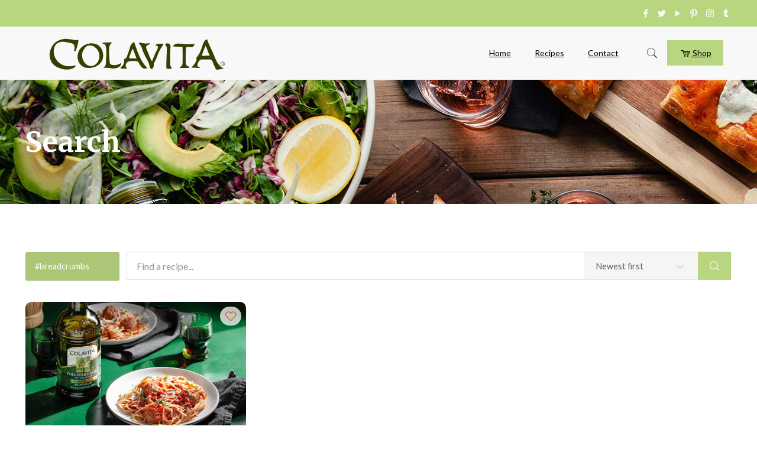

--- FILE ---
content_type: text/html; charset=UTF-8
request_url: https://colavitarecipes.com/recipe-search/recipe-tag/bread-crumbs/
body_size: 37145
content:
<!DOCTYPE html>
<html lang="en-US" class="no-js" itemscope itemtype="https://schema.org/WebPage">

<head>

<meta charset="UTF-8" />
<link rel="alternate" hreflang="en-US" href="https://colavitarecipes.com/recipe-search/"/>
<!-- Global site tag (gtag.js) - Google Analytics -->
<script async src="https://www.googletagmanager.com/gtag/js?id=UA-87780427-1"></script>
<script>
  window.dataLayer = window.dataLayer || [];
  function gtag(){dataLayer.push(arguments);}
  gtag('js', new Date());

  gtag('config', 'UA-87780427-1');
</script>
<!-- Facebook Pixel Code -->
<script>
  !function(f,b,e,v,n,t,s)
  {if(f.fbq)return;n=f.fbq=function(){n.callMethod?
  n.callMethod.apply(n,arguments):n.queue.push(arguments)};
  if(!f._fbq)f._fbq=n;n.push=n;n.loaded=!0;n.version='2.0';
  n.queue=[];t=b.createElement(e);t.async=!0;
  t.src=v;s=b.getElementsByTagName(e)[0];
  s.parentNode.insertBefore(t,s)}(window, document,'script',
  'https://connect.facebook.net/en_US/fbevents.js');
  fbq('init', '1147127585467705');
  fbq('track', 'PageView');
</script>
<noscript><img height="1" width="1" style="display:none"
  src="https://www.facebook.com/tr?id=1147127585467705&ev=PageView&noscript=1"
/></noscript>
<!-- End Facebook Pixel Code -->
<script>
	window.fbAsyncInit = function() {
    	FB.init({
      		appId      : '1935324850104424',
      		xfbml      : true,
      		version    : 'v2.8'
    	});
    	FB.AppEvents.logPageView();
  	};

  	(function(d, s, id){
     	var js, fjs = d.getElementsByTagName(s)[0];
     	if (d.getElementById(id)) {return;}
     	js = d.createElement(s); js.id = id;
     	js.src = "//connect.facebook.net/en_US/sdk.js";
    	fjs.parentNode.insertBefore(js, fjs);
   	}(document, 'script', 'facebook-jssdk'));
</script>

<script>function doSaveRecipe() { var BO_HOST = 'https://www.bigoven.com'; var x = document.createElement('script'); var parentUrl = document.URL; x.type = 'text/javascript'; x.src = BO_HOST + '/assets/noexpire/js/getrecipe.js?' + (new Date().getTime() / 100000); document.getElementsByTagName('head')[0].appendChild(x); }</script><script type='text/javascript'>function ctSetCookie___from_backend(c_name, value) {document.cookie = c_name + "=" + encodeURIComponent(value) + "; path=/; samesite=lax";}ctSetCookie___from_backend('ct_checkjs', '1923928175', '0');</script>
<!-- Google Tag Manager for WordPress by gtm4wp.com -->
<script data-cfasync="false" data-pagespeed-no-defer>//<![CDATA[
	var gtm4wp_datalayer_name = "dataLayer";
	var dataLayer = dataLayer || [];
//]]>
</script>
<!-- End Google Tag Manager for WordPress by gtm4wp.com --><meta name="viewport" content="width=device-width, initial-scale=1, maximum-scale=1" />
<link rel="shortcut icon" href="https://colavitarecipes.com/wp-content/uploads/2019/03/favicon.png" type="image/x-icon" />

	<!-- This site is optimized with the Yoast SEO Premium plugin v14.9 - https://yoast.com/wordpress/plugins/seo/ -->
	<title>Search - Colavita Recipes</title>
	<meta name="robots" content="index, follow, max-snippet:-1, max-image-preview:large, max-video-preview:-1" />
	<link rel="canonical" href="https://colavitarecipes.com/recipe-search/" />
	<meta property="og:locale" content="en_US" />
	<meta property="og:type" content="article" />
	<meta property="og:title" content="Search - Colavita Recipes" />
	<meta property="og:url" content="https://colavitarecipes.com/recipe-search/" />
	<meta property="og:site_name" content="Colavita Recipes" />
	<meta property="article:publisher" content="https://www.facebook.com/ColavitaUSA/" />
	<meta property="article:modified_time" content="2019-03-29T20:02:13+00:00" />
	<meta property="fb:app_id" content="118294884868263" />
	<meta name="twitter:card" content="summary_large_image" />
	<meta name="twitter:creator" content="@colavitaoil" />
	<meta name="twitter:site" content="@colavitaoil" />
	<script type="application/ld+json" class="yoast-schema-graph">{"@context":"https://schema.org","@graph":[{"@type":"Organization","@id":"https://colavitarecipes.com/#organization","name":"Colavita","url":"https://colavitarecipes.com/","sameAs":["https://www.facebook.com/ColavitaUSA/","https://www.instagram.com/colavitausa/","https://youtube.com/user/colavitaoliveoil","https://pinterest.com/colavitaoliveoil","https://twitter.com/colavitaoil"],"logo":{"@type":"ImageObject","@id":"https://colavitarecipes.com/#logo","inLanguage":"en-US","url":"https://colavitarecipes.com/wp-content/uploads/2019/03/recipe-new.png","width":891,"height":267,"caption":"Colavita"},"image":{"@id":"https://colavitarecipes.com/#logo"}},{"@type":"WebSite","@id":"https://colavitarecipes.com/#website","url":"https://colavitarecipes.com/","name":"Colavita Recipes","description":"Colavita","publisher":{"@id":"https://colavitarecipes.com/#organization"},"potentialAction":[{"@type":"SearchAction","target":"https://colavitarecipes.com/?s={search_term_string}","query-input":"required name=search_term_string"}],"inLanguage":"en-US"},{"@type":"WebPage","@id":"https://colavitarecipes.com/recipe-search/#webpage","url":"https://colavitarecipes.com/recipe-search/","name":"Search - Colavita Recipes","isPartOf":{"@id":"https://colavitarecipes.com/#website"},"datePublished":"2019-03-29T20:00:54+00:00","dateModified":"2019-03-29T20:02:13+00:00","inLanguage":"en-US","potentialAction":[{"@type":"ReadAction","target":["https://colavitarecipes.com/recipe-search/"]}]}]}</script>
	<!-- / Yoast SEO Premium plugin. -->


<link rel='dns-prefetch' href='//fonts.googleapis.com' />
<link rel='dns-prefetch' href='//s.w.org' />
<link rel="alternate" type="application/rss+xml" title="Colavita Recipes &raquo; Feed" href="https://colavitarecipes.com/feed/" />
<link rel="alternate" type="application/rss+xml" title="Colavita Recipes &raquo; Comments Feed" href="https://colavitarecipes.com/comments/feed/" />
		<script type="text/javascript">
			window._wpemojiSettings = {"baseUrl":"https:\/\/s.w.org\/images\/core\/emoji\/13.0.0\/72x72\/","ext":".png","svgUrl":"https:\/\/s.w.org\/images\/core\/emoji\/13.0.0\/svg\/","svgExt":".svg","source":{"concatemoji":"https:\/\/colavitarecipes.com\/wp-includes\/js\/wp-emoji-release.min.js?ver=5.5.1"}};
			!function(e,a,t){var r,n,o,i,p=a.createElement("canvas"),s=p.getContext&&p.getContext("2d");function c(e,t){var a=String.fromCharCode;s.clearRect(0,0,p.width,p.height),s.fillText(a.apply(this,e),0,0);var r=p.toDataURL();return s.clearRect(0,0,p.width,p.height),s.fillText(a.apply(this,t),0,0),r===p.toDataURL()}function l(e){if(!s||!s.fillText)return!1;switch(s.textBaseline="top",s.font="600 32px Arial",e){case"flag":return!c([127987,65039,8205,9895,65039],[127987,65039,8203,9895,65039])&&(!c([55356,56826,55356,56819],[55356,56826,8203,55356,56819])&&!c([55356,57332,56128,56423,56128,56418,56128,56421,56128,56430,56128,56423,56128,56447],[55356,57332,8203,56128,56423,8203,56128,56418,8203,56128,56421,8203,56128,56430,8203,56128,56423,8203,56128,56447]));case"emoji":return!c([55357,56424,8205,55356,57212],[55357,56424,8203,55356,57212])}return!1}function d(e){var t=a.createElement("script");t.src=e,t.defer=t.type="text/javascript",a.getElementsByTagName("head")[0].appendChild(t)}for(i=Array("flag","emoji"),t.supports={everything:!0,everythingExceptFlag:!0},o=0;o<i.length;o++)t.supports[i[o]]=l(i[o]),t.supports.everything=t.supports.everything&&t.supports[i[o]],"flag"!==i[o]&&(t.supports.everythingExceptFlag=t.supports.everythingExceptFlag&&t.supports[i[o]]);t.supports.everythingExceptFlag=t.supports.everythingExceptFlag&&!t.supports.flag,t.DOMReady=!1,t.readyCallback=function(){t.DOMReady=!0},t.supports.everything||(n=function(){t.readyCallback()},a.addEventListener?(a.addEventListener("DOMContentLoaded",n,!1),e.addEventListener("load",n,!1)):(e.attachEvent("onload",n),a.attachEvent("onreadystatechange",function(){"complete"===a.readyState&&t.readyCallback()})),(r=t.source||{}).concatemoji?d(r.concatemoji):r.wpemoji&&r.twemoji&&(d(r.twemoji),d(r.wpemoji)))}(window,document,window._wpemojiSettings);
		</script>
		<style type="text/css">
img.wp-smiley,
img.emoji {
	display: inline !important;
	border: none !important;
	box-shadow: none !important;
	height: 1em !important;
	width: 1em !important;
	margin: 0 .07em !important;
	vertical-align: -0.1em !important;
	background: none !important;
	padding: 0 !important;
}
</style>
	<link rel='stylesheet' id='activecampaign-form-block-css'  href='https://colavitarecipes.com/wp-content/plugins/activecampaign-subscription-forms/activecampaign-form-block/build/style-index.css?ver=1643989433' type='text/css' media='all' />
<link rel='stylesheet' id='cpsh-shortcodes-css'  href='https://colavitarecipes.com/wp-content/plugins/column-shortcodes//assets/css/shortcodes.css?ver=1.0.1' type='text/css' media='all' />
<link rel='stylesheet' id='cooked-essentials-css'  href='https://colavitarecipes.com/wp-content/plugins/cooked/assets/admin/css/essentials.min.css?ver=1.7.7' type='text/css' media='all' />
<link rel='stylesheet' id='cooked-icons-css'  href='https://colavitarecipes.com/wp-content/plugins/cooked/assets/css/icons.min.css?ver=1.7.7' type='text/css' media='all' />
<link rel='stylesheet' id='cooked-styling-css'  href='https://colavitarecipes.com/wp-content/plugins/cooked/assets/css/style.min.css?ver=1.7.7' type='text/css' media='all' />
<style id='cooked-styling-inline-css' type='text/css'>
/* Main Color */.cooked-button,.cooked-fsm .cooked-fsm-top,.cooked-fsm .cooked-fsm-mobile-nav,.cooked-fsm .cooked-fsm-mobile-nav a.cooked-active,.cooked-browse-search-button,.cooked-icon-loading,.cooked-progress span,.cooked-recipe-search .cooked-taxonomy-selected,.cooked-recipe-card-modern:hover .cooked-recipe-card-sep,.cooked-recipe-card-modern-centered:hover .cooked-recipe-card-sep { background:#b8d67f; }.cooked-timer-obj,.cooked-fsm a { color:#b8d67f; }/* Main Color Darker */.cooked-button:hover,.cooked-recipe-search .cooked-taxonomy-selected:hover,.cooked-browse-search-button:hover { background:#1b9371; }
@media screen and ( max-width: 1240px ) {#cooked-timers-wrap { width:90%; margin:0 -45% 0 0; }.cooked-recipe-grid,.cooked-recipe-term-grid { margin:3% -1.5%; width: 103%; }.cooked-term-block.cooked-col-25,.cooked-recipe-grid.cooked-columns-3 .cooked-recipe,.cooked-recipe-grid.cooked-columns-4 .cooked-recipe,.cooked-recipe-grid.cooked-columns-5 .cooked-recipe,.cooked-recipe-grid.cooked-columns-6 .cooked-recipe { width: 47%; margin: 0 1.5% 3%; padding: 0; }}@media screen and ( max-width: 750px ) {.cooked-recipe-grid,.cooked-recipe-term-grid { margin:5% -2.5%; width:105%; }.cooked-term-block.cooked-col-25,.cooked-recipe-grid.cooked-columns-2 .cooked-recipe,.cooked-recipe-grid.cooked-columns-3 .cooked-recipe,.cooked-recipe-grid.cooked-columns-4 .cooked-recipe,.cooked-recipe-grid.cooked-columns-5 .cooked-recipe,.cooked-recipe-grid.cooked-columns-6 .cooked-recipe.cooked-recipe-grid .cooked-recipe { width:95%; margin:0 2.5% 5%; padding:0; }.cooked-recipe-info .cooked-left, .cooked-recipe-info .cooked-right { float:none; display:block; text-align:center; }.cooked-recipe-info > section.cooked-right > span, .cooked-recipe-info > section.cooked-left > span { margin:0.5rem 1rem 1rem; }.cooked-recipe-info > section.cooked-left > span:last-child, .cooked-recipe-info > span:last-child { margin-right:1rem; }.cooked-recipe-info > section.cooked-right > span:first-child { margin-left:1rem; }.cooked-recipe-search .cooked-fields-wrap { padding:0; display:block; }.cooked-recipe-search .cooked-fields-wrap > .cooked-browse-search { width:100%; max-width:100%; border-right:1px solid rgba(0,0,0,.15); margin:2% 0; }.cooked-recipe-search .cooked-fields-wrap.cooked-1-search-fields .cooked-browse-select-block { width:100%; left:0; }.cooked-recipe-search .cooked-fields-wrap > .cooked-field-wrap-select { display:block; width:100%; }.cooked-recipe-search .cooked-sortby-wrap { display:block; position:relative; width:68%; right:auto; top:auto; float:left; margin:0; }.cooked-recipe-search .cooked-sortby-wrap > select { position:absolute; width:100%; border:1px solid rgba(0,0,0,.15); }.cooked-recipe-search .cooked-browse-search-button { width:30%; right:auto; position:relative; display:block; float:right; }.cooked-recipe-search .cooked-browse-select-block { top:3rem; left:-1px; width:calc( 100% + 2px ) !important; border-radius:0 0 10px 10px; max-height:16rem; overflow:auto; transform:translate3d(0,-1px,0); }.cooked-recipe-search .cooked-fields-wrap.cooked-1-search-fields .cooked-browse-select-block { width:100%; padding:1.5rem; }.cooked-recipe-search .cooked-fields-wrap.cooked-2-search-fields .cooked-browse-select-block { width:100%; padding:1.5rem; }.cooked-recipe-search .cooked-fields-wrap.cooked-3-search-fields .cooked-browse-select-block { width:100%; padding:1.5rem; }.cooked-recipe-search .cooked-fields-wrap.cooked-4-search-fields .cooked-browse-select-block { width:100%; padding:1.5rem; }.cooked-recipe-search .cooked-browse-select-block { flex-wrap:wrap; max-height:20rem; }.cooked-recipe-search .cooked-browse-select-block .cooked-tax-column { width:100%; min-width:100%; padding:0 0 1.5rem; }.cooked-recipe-search .cooked-browse-select-block .cooked-tax-column > div { max-height:none; }.cooked-recipe-search .cooked-browse-select-block .cooked-tax-column:last-child { padding:0; }.cooked-recipe-search .cooked-fields-wrap.cooked-1-search-fields .cooked-browse-select-block .cooked-tax-column { width:100%; }.cooked-recipe-search .cooked-fields-wrap.cooked-2-search-fields .cooked-browse-select-block .cooked-tax-column { width:100%; }.cooked-recipe-search .cooked-fields-wrap.cooked-3-search-fields .cooked-browse-select-block .cooked-tax-column { width:100%; }.cooked-recipe-search .cooked-fields-wrap.cooked-4-search-fields .cooked-browse-select-block .cooked-tax-column { width:100%; }#cooked-timers-wrap { width:20rem; right:50%; margin:0 -10rem 0 0; transform:translate3d(0,11.2em,0); }#cooked-timers-wrap.cooked-multiples { margin:0; right:0; border-radius:10px 0 0 0; width:20rem; }#cooked-timers-wrap .cooked-timer-block { padding-left:3.25rem; }#cooked-timers-wrap .cooked-timer-block.cooked-visible { padding-top:1rem; line-height:1.5rem; padding-left:3.25rem; }#cooked-timers-wrap .cooked-timer-block .cooked-timer-step { font-size:0.9rem; }#cooked-timers-wrap .cooked-timer-block .cooked-timer-desc { font-size:1rem; padding:0; }#cooked-timers-wrap .cooked-timer-block .cooked-timer-obj { top:auto; right:auto; width:auto; font-size:1.5rem; line-height:2rem; }#cooked-timers-wrap .cooked-timer-block .cooked-timer-obj > i.cooked-icon { font-size:1.5rem; width:1.3rem; margin-right:0.5rem; }#cooked-timers-wrap .cooked-timer-block i.cooked-icon-times { line-height:1rem; font-size:1rem; top:1.4rem; left:1.2rem; }body.cooked-fsm-active #cooked-timers-wrap { bottom:0; }/* "Slide up" on mobile */.cooked-fsm { opacity:1; transform:scale(1); top:120%; }.cooked-fsm.cooked-active { top:0; }.cooked-fsm .cooked-fsm-mobile-nav { display:block; }.cooked-fsm .cooked-fsm-ingredients,.cooked-fsm .cooked-fsm-directions { padding:9rem 2rem 1rem; width:100%; display:none; left:0; background:#fff; }.cooked-fsm .cooked-fsm-ingredients.cooked-active,.cooked-fsm .cooked-fsm-directions.cooked-active { display:block; }.cooked-fsm {-webkit-transition: all 350ms cubic-bezier(0.420, 0.000, 0.150, 1.000);-moz-transition: all 350ms cubic-bezier(0.420, 0.000, 0.150, 1.000);-o-transition: all 350ms cubic-bezier(0.420, 0.000, 0.150, 1.000);transition: all 350ms cubic-bezier(0.420, 0.000, 0.150, 1.000);}}@media screen and ( max-width: 520px ) {.cooked-fsm .cooked-fsm-directions p { font-size:1rem; }.cooked-fsm .cooked-recipe-directions .cooked-heading { font-size:1.25rem; }#cooked-timers-wrap { width:100%; right:0; margin:0; border-radius:0; }.cooked-recipe-search .cooked-fields-wrap > .cooked-browse-search { margin:3% 0; }.cooked-recipe-search .cooked-sortby-wrap { width:67%; }}
</style>
<link rel='stylesheet' id='essential-grid-plugin-settings-css'  href='https://colavitarecipes.com/wp-content/plugins/essential-grid/public/assets/css/settings.css?ver=3.0.7' type='text/css' media='all' />
<link rel='stylesheet' id='tp-fontello-css'  href='https://colavitarecipes.com/wp-content/plugins/essential-grid/public/assets/font/fontello/css/fontello.css?ver=3.0.7' type='text/css' media='all' />
<link rel='stylesheet' id='cooked-add-recipe-css-css'  href='https://colavitarecipes.com/wp-content/plugins/cooked-pro/modules/add-recipe/add-recipe.min.css?ver=1.4.2' type='text/css' media='all' />
<link rel='stylesheet' id='cooked-dropzone-css'  href='https://colavitarecipes.com/wp-content/plugins/cooked-pro/modules/dropzone/dropzone.min.css?ver=5.2.0' type='text/css' media='all' />
<link rel='stylesheet' id='cooked-interactions-css-css'  href='https://colavitarecipes.com/wp-content/plugins/cooked-pro/modules/interactions/interactions.min.css?ver=1.4.2' type='text/css' media='all' />
<link rel='stylesheet' id='cooked-list-styles-css-css'  href='https://colavitarecipes.com/wp-content/plugins/cooked-pro/modules/list-styles/list-styles.min.css?ver=1.4.2' type='text/css' media='all' />
<link rel='stylesheet' id='cooked-pagination-css-css'  href='https://colavitarecipes.com/wp-content/plugins/cooked-pro/modules/pagination/pagination.min.css?ver=1.4.2' type='text/css' media='all' />
<link rel='stylesheet' id='cooked-profiles-css-css'  href='https://colavitarecipes.com/wp-content/plugins/cooked-pro/modules/profiles/profiles.min.css?ver=1.4.2' type='text/css' media='all' />
<link rel='stylesheet' id='cooked-pro-general-css-css'  href='https://colavitarecipes.com/wp-content/plugins/cooked-pro/assets/css/general.min.css?ver=1.4.2' type='text/css' media='all' />
<style id='cooked-pro-general-css-inline-css' type='text/css'>
/* Front-end Fields */.cooked-fe-form input[type="password"]:focus,.cooked-fe-form input[type="email"]:focus,.cooked-fe-form input[type="tel"]:focus,.cooked-fe-form input[type="text"]:focus,.cooked-fe-form input[type="number"]:focus,.cooked-fe-form select:focus { border-color:#b8d67f !important; }/* Nutrition Label Color */#cooked-nutrition-label strong.cooked-nut-label { color:#b8d67f; }/* Embed Button */.cooked-button.cooked-embed-share { background:#b8d67f; }.cooked-button.cooked-embed-share:hover { background:#1b9371; }.cooked-sharing-actions.cooked-minimal-style .cooked-button.cooked-embed-share:hover { background:#1b9371; border-color:#1b9371; }/* Favorite Heart */.cooked-favorite-heart .cooked-icon { color:#d54e21; }.cooked-recipe-full .cooked-recipe-info .cooked-favorite .cooked-favorite-heart.cooked-is-favorite .cooked-icon,.cooked-recipe-full .cooked-recipe-info .cooked-favorite .cooked-favorite-heart.cooked-is-favorite:hover .cooked-icon { color:#d54e21; }/* Rating Stars */.cooked-rating-stars > .cooked-rating-star, .cooked-rating-stars > .cooked-rating-star:hover { color:#fdaf09; }.cooked-rating-stars > .cooked-rating-star.cooked-rating-star-empty,.cooked-ratable .cooked-rating-stars.cooked-user-rated > .cooked-rating-star.cooked-rating-star-empty { color:rgba(0,0,0,0.25); }.cooked-ratable .cooked-rating-stars.cooked-user-rated > .cooked-rating-star { color:#ed8a00; }.cooked-ratable .cooked-rating-stars > .cooked-rating-star:hover ~ .cooked-rating-star,.cooked-ratable .cooked-rating-stars > .cooked-rating-star:hover ~ .cooked-rating-star.cooked-rating-star-empty,.cooked-ratable .cooked-rating-stars > .cooked-rating-star.cooked-rating-star-empty:hover,.cooked-ratable .cooked-rating-stars > .cooked-rating-star.cooked-rating-star-empty:hover ~ .cooked-rating-star,.cooked-ratable .cooked-rating-stars > .cooked-rating-star.cooked-rating-star-empty:hover ~ .cooked-rating-star.cooked-rating-star-empty { color:#ed8a00 !important; }.cooked-ratable .cooked-rating-stars:hover > .cooked-rating-star,.cooked-ratable .cooked-rating-stars:hover > .cooked-rating-star.cooked-rating-star-empty { color:rgba(0,0,0,0.35); }.cooked-ratable .cooked-rating-stars > .cooked-rating-star:hover,.cooked-ratable .cooked-rating-stars > .cooked-rating-star.cooked-rating-star-empty:hover { color:#ed8a00 !important; }.cooked-recipe-full .cooked-ratable .cooked-rating-stars:hover > .cooked-rating-star:hover { color:#ed8a00 !important; }.cooked-recipe-info .cooked-current-rating { background:#fdaf09; }/* Rating Thumbs */.cooked-rating-thumb.cooked-is-selected .cooked-icon-thumbs-up-solid,.cooked-rating-thumb.cooked-is-selected .cooked-icon-thumbs-up-solid:hover,.cooked-recipe-full .cooked-rating-thumb.cooked-is-selected .cooked-icon-thumbs-up-solid:hover { color:#1491ff; }.cooked-rating-thumb.cooked-is-selected .cooked-icon-thumbs-down-solid,.cooked-rating-thumb.cooked-is-selected .cooked-icon-thumbs-down-solid:hover,.cooked-recipe-full .cooked-rating-thumb.cooked-is-selected .cooked-icon-thumbs-down-solid:hover { color:#d54e21; }/* Secondary Buttons */.dropzone .dz-preview .dz-progress .dz-upload { background:#1491ff; }.dropzone:hover { border-color:#1491ff; }#cooked-directions-builder .cooked-direction-block > .cooked-direction-image:hover { border-color:#1491ff; }#cooked-directions-builder .cooked-direction-block > .cooked-direction-image:hover:before { color:#1491ff; }.dropzone.dz-drag-hover { border-color:#1491ff; }.cooked-button.cooked-secondary-button { background:#1491ff; }.cooked-button.cooked-secondary-button:hover { background:#117bd8; }/* Fitness Colors */.cooked-donut .ct-series-a .ct-slice-donut-solid { fill:#228edd;}.cooked-donut .ct-series-b .ct-slice-donut-solid { fill:#33bf99; }.cooked-donut .ct-series-c .ct-slice-donut-solid { fill:#fb5d3b; }.cooked-recipe-fitness .cooked-recipe .cooked-recipe-fitness-report .cooked-fitness-report-fat { background:#228edd; }.cooked-recipe-fitness .cooked-recipe .cooked-recipe-fitness-report .cooked-fitness-report-carbs { background:#33bf99; }.cooked-recipe-fitness .cooked-recipe .cooked-recipe-fitness-report .cooked-fitness-report-protein { background:#fb5d3b; }
@media screen and ( max-width: 1240px ) {.cooked-recipe-modern { margin:3% -1.5%; width: 103%; }.cooked-recipe-modern.cooked-columns-3 .cooked-recipe,.cooked-recipe-modern.cooked-columns-4 .cooked-recipe,.cooked-recipe-modern.cooked-columns-5 .cooked-recipe,.cooked-recipe-modern.cooked-columns-6 .cooked-recipe { width:47%; margin:0 1.5% 3%; padding:0; }.cooked-recipe-fitness { margin:3% -1.5%; width: 103%; }.cooked-recipe-fitness.cooked-columns-3 .cooked-recipe,.cooked-recipe-fitness.cooked-columns-4 .cooked-recipe,.cooked-recipe-fitness.cooked-columns-5 .cooked-recipe,.cooked-recipe-fitness.cooked-columns-6 .cooked-recipe { width:47%; margin:0 1.5% 3%; padding:0; }}@media screen and ( max-width: 750px ) {.cooked-recipe-grid .cooked-recipe-info .cooked-left > span { float:left; }.cooked-recipe-grid .cooked-recipe-info .cooked-right > span { float:right; }.cooked-recipe-grid .cooked-recipe-info .cooked-left > span,.cooked-recipe-grid .cooked-recipe-info .cooked-right > span { text-align:left; }.cooked-recipe-modern .cooked-recipe-info .cooked-left > span { float:left; }.cooked-recipe-modern .cooked-recipe-info .cooked-right > span { float:right; }.cooked-recipe-modern .cooked-recipe-info .cooked-left > span,.cooked-recipe-modern .cooked-recipe-info .cooked-right > span { text-align:left; }.cooked-recipe-modern { margin:5% -2.5%; width:105%; }.cooked-recipe-modern.cooked-columns-2 .cooked-recipe,.cooked-recipe-modern.cooked-columns-3 .cooked-recipe,.cooked-recipe-modern.cooked-columns-4 .cooked-recipe,.cooked-recipe-modern.cooked-columns-5 .cooked-recipe,.cooked-recipe-modern.cooked-columns-6 .cooked-recipe.cooked-recipe-modern .cooked-recipe { width:95%; margin:0 2.5% 5%; padding:0; }.cooked-recipe-fitness .cooked-recipe-info .cooked-left { float:left; }.cooked-recipe-fitness .cooked-recipe-info .cooked-right { float:right; }.cooked-recipe-fitness .cooked-recipe-info > section.cooked-right > span,.cooked-recipe-fitness .cooked-recipe-info > section.cooked-left > span { margin:0; }.cooked-recipe-fitness { margin:5% -2.5%; width:105%; }.cooked-recipe-fitness.cooked-columns-2 .cooked-recipe,.cooked-recipe-fitness.cooked-columns-3 .cooked-recipe,.cooked-recipe-fitness.cooked-columns-4 .cooked-recipe,.cooked-recipe-fitness.cooked-columns-5 .cooked-recipe,.cooked-recipe-fitness.cooked-columns-6 .cooked-recipe.cooked-recipe-fitness .cooked-recipe { width:95%; margin:0 2.5% 5%; padding:0; }.cooked-recipe-full .cooked-recipe-name,body .cooked-recipe-full .cooked-recipe .cooked-recipe-excerpt { max-width:100%; }.cooked-recipe-full .cooked-recipe-name { font-size:1.5em; }body .cooked-recipe-full .cooked-recipe p { font-size:0.9em !important; }}@media screen and ( max-width: 520px ) {.cooked-recipe-compact .cooked-recipe-inside { width:70%; }.cooked-recipe-compact .cooked-recipe-inside.cooked-no-rating { width:90%; }.cooked-recipe-compact .cooked-recipe-info-wrap { width:30%; }.cooked-recipe-compact .cooked-recipe-thumb-wrap { display:none; }.cooked-recipe-full .cooked-recipe-name { font-size:1.25em; }body .cooked-recipe-full .cooked-recipe { margin-bottom:1em; }body .cooked-recipe-full .cooked-recipe p { font-size:0.9em !important; }.cooked-recipe-full .cooked-recipe-thumb-wrap { float:none; margin:0 0 0.75em; padding:0; width:100%; }.cooked-recipe-full .cooked-recipe-inside { float:none; width:100%; border-radius:0; text-align:center; top:auto; bottom:0; box-shadow:none; background:rgba(255,255,255,0.8) }.cooked-recipe-full .cooked-recipe-content { padding:1.5em 0 0 0; background:transparent; position:relative; top:0; left:0; bottom:0; right:0; }.cooked-recipe-full .cooked-recipe-info,.cooked-recipe-full .cooked-recipe-info a:hover,.cooked-recipe-full .cooked-recipe-content .cooked-recipe-name,.cooked-recipe-full .cooked-recipe-content .cooked-recipe-name:hover,body .cooked-recipe-full .cooked-recipe .cooked-recipe-excerpt { color:inherit !important; }.cooked-recipe-full .cooked-recipe-content .cooked-recipe-content-top-fade { display:none; }.cooked-recipe-full .cooked-rating-stars > .cooked-rating-star.cooked-rating-star-empty,.cooked-recipe-full .cooked-ratable .cooked-rating-stars.cooked-user-rated > .cooked-rating-star.cooked-rating-star-empty,.cooked-recipe-full .cooked-ratable .cooked-rating-stars:hover > .cooked-rating-star { color:rgba(0,0,0,0.25); }.cooked-recipe-full .cooked-loading .cooked-rating-stars > .cooked-rating-star-empty { color:rgba(0,0,0,0.25) !important; }.cooked-recipe-full .cooked-loading .cooked-rating-stars > .cooked-rating-star { color:rgba(0,0,0,0.25) !important; }}
</style>
<link rel='stylesheet' id='cooked-pro-chartist-css'  href='https://colavitarecipes.com/wp-content/plugins/cooked-pro/assets/chartist/chartist.min.css?ver=1.4.2' type='text/css' media='all' />
<link rel='stylesheet' id='style-css'  href='https://colavitarecipes.com/wp-content/themes/betheme/style.css?ver=21.1.2' type='text/css' media='all' />
<link rel='stylesheet' id='mfn-base-css'  href='https://colavitarecipes.com/wp-content/themes/betheme/css/base.css?ver=21.1.2' type='text/css' media='all' />
<link rel='stylesheet' id='mfn-layout-css'  href='https://colavitarecipes.com/wp-content/themes/betheme/css/layout.css?ver=21.1.2' type='text/css' media='all' />
<link rel='stylesheet' id='mfn-shortcodes-css'  href='https://colavitarecipes.com/wp-content/themes/betheme/css/shortcodes.css?ver=21.1.2' type='text/css' media='all' />
<link rel='stylesheet' id='mfn-jquery-ui-css'  href='https://colavitarecipes.com/wp-content/themes/betheme/assets/ui/jquery.ui.all.css?ver=21.1.2' type='text/css' media='all' />
<link rel='stylesheet' id='mfn-jplayer-css'  href='https://colavitarecipes.com/wp-content/themes/betheme/assets/jplayer/css/jplayer.blue.monday.css?ver=21.1.2' type='text/css' media='all' />
<link rel='stylesheet' id='mfn-responsive-css'  href='https://colavitarecipes.com/wp-content/themes/betheme/css/responsive.css?ver=21.1.2' type='text/css' media='all' />
<link rel='stylesheet' id='mfn-fonts-css'  href='https://fonts.googleapis.com/css?family=Lato%3A1%2C300%2C400%2C400italic%2C500%2C700%2C700italic%7CMerriweather%3A1%2C300%2C400%2C400italic%2C500%2C700%2C700italic&#038;ver=5.5.1' type='text/css' media='all' />
<link rel='stylesheet' id='sccss_style-css'  href='https://colavitarecipes.com/?sccss=1&#038;ver=5.5.1' type='text/css' media='all' />
<style id='mfn-dynamic-inline-css' type='text/css'>
#Subheader{background-image:url(https://colavitarecipes.com/wp-content/uploads/2018/07/home_recipes2_header1.jpg);background-repeat:no-repeat;background-position:left top}
@media only screen and (min-width: 1240px){body:not(.header-simple) #Top_bar #menu{display:block!important}.tr-menu #Top_bar #menu{background:none!important}#Top_bar .menu > li > ul.mfn-megamenu{width:984px}#Top_bar .menu > li > ul.mfn-megamenu > li{float:left}#Top_bar .menu > li > ul.mfn-megamenu > li.mfn-megamenu-cols-1{width:100%}#Top_bar .menu > li > ul.mfn-megamenu > li.mfn-megamenu-cols-2{width:50%}#Top_bar .menu > li > ul.mfn-megamenu > li.mfn-megamenu-cols-3{width:33.33%}#Top_bar .menu > li > ul.mfn-megamenu > li.mfn-megamenu-cols-4{width:25%}#Top_bar .menu > li > ul.mfn-megamenu > li.mfn-megamenu-cols-5{width:20%}#Top_bar .menu > li > ul.mfn-megamenu > li.mfn-megamenu-cols-6{width:16.66%}#Top_bar .menu > li > ul.mfn-megamenu > li > ul{display:block!important;position:inherit;left:auto;top:auto;border-width:0 1px 0 0}#Top_bar .menu > li > ul.mfn-megamenu > li:last-child > ul{border:0}#Top_bar .menu > li > ul.mfn-megamenu > li > ul li{width:auto}#Top_bar .menu > li > ul.mfn-megamenu a.mfn-megamenu-title{text-transform:uppercase;font-weight:400;background:none}#Top_bar .menu > li > ul.mfn-megamenu a .menu-arrow{display:none}.menuo-right #Top_bar .menu > li > ul.mfn-megamenu{left:auto;right:0}.menuo-right #Top_bar .menu > li > ul.mfn-megamenu-bg{box-sizing:border-box}#Top_bar .menu > li > ul.mfn-megamenu-bg{padding:20px 166px 20px 20px;background-repeat:no-repeat;background-position:right bottom}.rtl #Top_bar .menu > li > ul.mfn-megamenu-bg{padding-left:166px;padding-right:20px;background-position:left bottom}#Top_bar .menu > li > ul.mfn-megamenu-bg > li{background:none}#Top_bar .menu > li > ul.mfn-megamenu-bg > li a{border:none}#Top_bar .menu > li > ul.mfn-megamenu-bg > li > ul{background:none!important;-webkit-box-shadow:0 0 0 0;-moz-box-shadow:0 0 0 0;box-shadow:0 0 0 0}.mm-vertical #Top_bar .container{position:relative;}.mm-vertical #Top_bar .top_bar_left{position:static;}.mm-vertical #Top_bar .menu > li ul{box-shadow:0 0 0 0 transparent!important;background-image:none;}.mm-vertical #Top_bar .menu > li > ul.mfn-megamenu{width:98%!important;margin:0 1%;padding:20px 0;}.mm-vertical.header-plain #Top_bar .menu > li > ul.mfn-megamenu{width:100%!important;margin:0;}.mm-vertical #Top_bar .menu > li > ul.mfn-megamenu > li{display:table-cell;float:none!important;width:10%;padding:0 15px;border-right:1px solid rgba(0, 0, 0, 0.05);}.mm-vertical #Top_bar .menu > li > ul.mfn-megamenu > li:last-child{border-right-width:0}.mm-vertical #Top_bar .menu > li > ul.mfn-megamenu > li.hide-border{border-right-width:0}.mm-vertical #Top_bar .menu > li > ul.mfn-megamenu > li a{border-bottom-width:0;padding:9px 15px;line-height:120%;}.mm-vertical #Top_bar .menu > li > ul.mfn-megamenu a.mfn-megamenu-title{font-weight:700;}.rtl .mm-vertical #Top_bar .menu > li > ul.mfn-megamenu > li:first-child{border-right-width:0}.rtl .mm-vertical #Top_bar .menu > li > ul.mfn-megamenu > li:last-child{border-right-width:1px}.header-plain:not(.menuo-right) #Header .top_bar_left{width:auto!important}.header-stack.header-center #Top_bar #menu{display:inline-block!important}.header-simple #Top_bar #menu{display:none;height:auto;width:300px;bottom:auto;top:100%;right:1px;position:absolute;margin:0}.header-simple #Header a.responsive-menu-toggle{display:block;right:10px}.header-simple #Top_bar #menu > ul{width:100%;float:left}.header-simple #Top_bar #menu ul li{width:100%;padding-bottom:0;border-right:0;position:relative}.header-simple #Top_bar #menu ul li a{padding:0 20px;margin:0;display:block;height:auto;line-height:normal;border:none}.header-simple #Top_bar #menu ul li a:after{display:none}.header-simple #Top_bar #menu ul li a span{border:none;line-height:44px;display:inline;padding:0}.header-simple #Top_bar #menu ul li.submenu .menu-toggle{display:block;position:absolute;right:0;top:0;width:44px;height:44px;line-height:44px;font-size:30px;font-weight:300;text-align:center;cursor:pointer;color:#444;opacity:0.33;}.header-simple #Top_bar #menu ul li.submenu .menu-toggle:after{content:"+"}.header-simple #Top_bar #menu ul li.hover > .menu-toggle:after{content:"-"}.header-simple #Top_bar #menu ul li.hover a{border-bottom:0}.header-simple #Top_bar #menu ul.mfn-megamenu li .menu-toggle{display:none}.header-simple #Top_bar #menu ul li ul{position:relative!important;left:0!important;top:0;padding:0;margin:0!important;width:auto!important;background-image:none}.header-simple #Top_bar #menu ul li ul li{width:100%!important;display:block;padding:0;}.header-simple #Top_bar #menu ul li ul li a{padding:0 20px 0 30px}.header-simple #Top_bar #menu ul li ul li a .menu-arrow{display:none}.header-simple #Top_bar #menu ul li ul li a span{padding:0}.header-simple #Top_bar #menu ul li ul li a span:after{display:none!important}.header-simple #Top_bar .menu > li > ul.mfn-megamenu a.mfn-megamenu-title{text-transform:uppercase;font-weight:400}.header-simple #Top_bar .menu > li > ul.mfn-megamenu > li > ul{display:block!important;position:inherit;left:auto;top:auto}.header-simple #Top_bar #menu ul li ul li ul{border-left:0!important;padding:0;top:0}.header-simple #Top_bar #menu ul li ul li ul li a{padding:0 20px 0 40px}.rtl.header-simple #Top_bar #menu{left:1px;right:auto}.rtl.header-simple #Top_bar a.responsive-menu-toggle{left:10px;right:auto}.rtl.header-simple #Top_bar #menu ul li.submenu .menu-toggle{left:0;right:auto}.rtl.header-simple #Top_bar #menu ul li ul{left:auto!important;right:0!important}.rtl.header-simple #Top_bar #menu ul li ul li a{padding:0 30px 0 20px}.rtl.header-simple #Top_bar #menu ul li ul li ul li a{padding:0 40px 0 20px}.menu-highlight #Top_bar .menu > li{margin:0 2px}.menu-highlight:not(.header-creative) #Top_bar .menu > li > a{margin:20px 0;padding:0;-webkit-border-radius:5px;border-radius:5px}.menu-highlight #Top_bar .menu > li > a:after{display:none}.menu-highlight #Top_bar .menu > li > a span:not(.description){line-height:50px}.menu-highlight #Top_bar .menu > li > a span.description{display:none}.menu-highlight.header-stack #Top_bar .menu > li > a{margin:10px 0!important}.menu-highlight.header-stack #Top_bar .menu > li > a span:not(.description){line-height:40px}.menu-highlight.header-transparent #Top_bar .menu > li > a{margin:5px 0}.menu-highlight.header-simple #Top_bar #menu ul li,.menu-highlight.header-creative #Top_bar #menu ul li{margin:0}.menu-highlight.header-simple #Top_bar #menu ul li > a,.menu-highlight.header-creative #Top_bar #menu ul li > a{-webkit-border-radius:0;border-radius:0}.menu-highlight:not(.header-fixed):not(.header-simple) #Top_bar.is-sticky .menu > li > a{margin:10px 0!important;padding:5px 0!important}.menu-highlight:not(.header-fixed):not(.header-simple) #Top_bar.is-sticky .menu > li > a span{line-height:30px!important}.header-modern.menu-highlight.menuo-right .menu_wrapper{margin-right:20px}.menu-line-below #Top_bar .menu > li > a:after{top:auto;bottom:-4px}.menu-line-below #Top_bar.is-sticky .menu > li > a:after{top:auto;bottom:-4px}.menu-line-below-80 #Top_bar:not(.is-sticky) .menu > li > a:after{height:4px;left:10%;top:50%;margin-top:20px;width:80%}.menu-line-below-80-1 #Top_bar:not(.is-sticky) .menu > li > a:after{height:1px;left:10%;top:50%;margin-top:20px;width:80%}.menu-link-color #Top_bar .menu > li > a:after{display:none!important}.menu-arrow-top #Top_bar .menu > li > a:after{background:none repeat scroll 0 0 rgba(0,0,0,0)!important;border-color:#ccc transparent transparent;border-style:solid;border-width:7px 7px 0;display:block;height:0;left:50%;margin-left:-7px;top:0!important;width:0}.menu-arrow-top #Top_bar.is-sticky .menu > li > a:after{top:0!important}.menu-arrow-bottom #Top_bar .menu > li > a:after{background:none!important;border-color:transparent transparent #ccc;border-style:solid;border-width:0 7px 7px;display:block;height:0;left:50%;margin-left:-7px;top:auto;bottom:0;width:0}.menu-arrow-bottom #Top_bar.is-sticky .menu > li > a:after{top:auto;bottom:0}.menuo-no-borders #Top_bar .menu > li > a span{border-width:0!important}.menuo-no-borders #Header_creative #Top_bar .menu > li > a span{border-bottom-width:0}.menuo-no-borders.header-plain #Top_bar a#header_cart,.menuo-no-borders.header-plain #Top_bar a#search_button,.menuo-no-borders.header-plain #Top_bar .wpml-languages,.menuo-no-borders.header-plain #Top_bar a.action_button{border-width:0}.menuo-right #Top_bar .menu_wrapper{float:right}.menuo-right.header-stack:not(.header-center) #Top_bar .menu_wrapper{margin-right:150px}body.header-creative{padding-left:50px}body.header-creative.header-open{padding-left:250px}body.error404,body.under-construction,body.template-blank{padding-left:0!important}.header-creative.footer-fixed #Footer,.header-creative.footer-sliding #Footer,.header-creative.footer-stick #Footer.is-sticky{box-sizing:border-box;padding-left:50px;}.header-open.footer-fixed #Footer,.header-open.footer-sliding #Footer,.header-creative.footer-stick #Footer.is-sticky{padding-left:250px;}.header-rtl.header-creative.footer-fixed #Footer,.header-rtl.header-creative.footer-sliding #Footer,.header-rtl.header-creative.footer-stick #Footer.is-sticky{padding-left:0;padding-right:50px;}.header-rtl.header-open.footer-fixed #Footer,.header-rtl.header-open.footer-sliding #Footer,.header-rtl.header-creative.footer-stick #Footer.is-sticky{padding-right:250px;}#Header_creative{background-color:#fff;position:fixed;width:250px;height:100%;left:-200px;top:0;z-index:9002;-webkit-box-shadow:2px 0 4px 2px rgba(0,0,0,.15);box-shadow:2px 0 4px 2px rgba(0,0,0,.15)}#Header_creative .container{width:100%}#Header_creative .creative-wrapper{opacity:0;margin-right:50px}#Header_creative a.creative-menu-toggle{display:block;width:34px;height:34px;line-height:34px;font-size:22px;text-align:center;position:absolute;top:10px;right:8px;border-radius:3px}.admin-bar #Header_creative a.creative-menu-toggle{top:42px}#Header_creative #Top_bar{position:static;width:100%}#Header_creative #Top_bar .top_bar_left{width:100%!important;float:none}#Header_creative #Top_bar .top_bar_right{width:100%!important;float:none;height:auto;margin-bottom:35px;text-align:center;padding:0 20px;top:0;-webkit-box-sizing:border-box;-moz-box-sizing:border-box;box-sizing:border-box}#Header_creative #Top_bar .top_bar_right:before{display:none}#Header_creative #Top_bar .top_bar_right_wrapper{top:0}#Header_creative #Top_bar .logo{float:none;text-align:center;margin:15px 0}#Header_creative #Top_bar #menu{background-color:transparent}#Header_creative #Top_bar .menu_wrapper{float:none;margin:0 0 30px}#Header_creative #Top_bar .menu > li{width:100%;float:none;position:relative}#Header_creative #Top_bar .menu > li > a{padding:0;text-align:center}#Header_creative #Top_bar .menu > li > a:after{display:none}#Header_creative #Top_bar .menu > li > a span{border-right:0;border-bottom-width:1px;line-height:38px}#Header_creative #Top_bar .menu li ul{left:100%;right:auto;top:0;box-shadow:2px 2px 2px 0 rgba(0,0,0,0.03);-webkit-box-shadow:2px 2px 2px 0 rgba(0,0,0,0.03)}#Header_creative #Top_bar .menu > li > ul.mfn-megamenu{margin:0;width:700px!important;}#Header_creative #Top_bar .menu > li > ul.mfn-megamenu > li > ul{left:0}#Header_creative #Top_bar .menu li ul li a{padding-top:9px;padding-bottom:8px}#Header_creative #Top_bar .menu li ul li ul{top:0}#Header_creative #Top_bar .menu > li > a span.description{display:block;font-size:13px;line-height:28px!important;clear:both}#Header_creative #Top_bar .search_wrapper{left:100%;top:auto;bottom:0}#Header_creative #Top_bar a#header_cart{display:inline-block;float:none;top:3px}#Header_creative #Top_bar a#search_button{display:inline-block;float:none;top:3px}#Header_creative #Top_bar .wpml-languages{display:inline-block;float:none;top:0}#Header_creative #Top_bar .wpml-languages.enabled:hover a.active{padding-bottom:11px}#Header_creative #Top_bar .action_button{display:inline-block;float:none;top:16px;margin:0}#Header_creative #Top_bar .banner_wrapper{display:block;text-align:center}#Header_creative #Top_bar .banner_wrapper img{max-width:100%;height:auto;display:inline-block}#Header_creative #Action_bar{display:none;position:absolute;bottom:0;top:auto;clear:both;padding:0 20px;box-sizing:border-box}#Header_creative #Action_bar .social{float:none;text-align:center;padding:5px 0 15px}#Header_creative #Action_bar .social li{margin-bottom:2px}#Header_creative .social li a{color:rgba(0,0,0,.5)}#Header_creative .social li a:hover{color:#000}#Header_creative .creative-social{position:absolute;bottom:10px;right:0;width:50px}#Header_creative .creative-social li{display:block;float:none;width:100%;text-align:center;margin-bottom:5px}.header-creative .fixed-nav.fixed-nav-prev{margin-left:50px}.header-creative.header-open .fixed-nav.fixed-nav-prev{margin-left:250px}.menuo-last #Header_creative #Top_bar .menu li.last ul{top:auto;bottom:0}.header-open #Header_creative{left:0}.header-open #Header_creative .creative-wrapper{opacity:1;margin:0!important;}.header-open #Header_creative .creative-menu-toggle,.header-open #Header_creative .creative-social{display:none}.header-open #Header_creative #Action_bar{display:block}body.header-rtl.header-creative{padding-left:0;padding-right:50px}.header-rtl #Header_creative{left:auto;right:-200px}.header-rtl #Header_creative .creative-wrapper{margin-left:50px;margin-right:0}.header-rtl #Header_creative a.creative-menu-toggle{left:8px;right:auto}.header-rtl #Header_creative .creative-social{left:0;right:auto}.header-rtl #Footer #back_to_top.sticky{right:125px}.header-rtl #popup_contact{right:70px}.header-rtl #Header_creative #Top_bar .menu li ul{left:auto;right:100%}.header-rtl #Header_creative #Top_bar .search_wrapper{left:auto;right:100%;}.header-rtl .fixed-nav.fixed-nav-prev{margin-left:0!important}.header-rtl .fixed-nav.fixed-nav-next{margin-right:50px}body.header-rtl.header-creative.header-open{padding-left:0;padding-right:250px!important}.header-rtl.header-open #Header_creative{left:auto;right:0}.header-rtl.header-open #Footer #back_to_top.sticky{right:325px}.header-rtl.header-open #popup_contact{right:270px}.header-rtl.header-open .fixed-nav.fixed-nav-next{margin-right:250px}#Header_creative.active{left:-1px;}.header-rtl #Header_creative.active{left:auto;right:-1px;}#Header_creative.active .creative-wrapper{opacity:1;margin:0}.header-creative .vc_row[data-vc-full-width]{padding-left:50px}.header-creative.header-open .vc_row[data-vc-full-width]{padding-left:250px}.header-open .vc_parallax .vc_parallax-inner { left:auto; width: calc(100% - 250px); }.header-open.header-rtl .vc_parallax .vc_parallax-inner { left:0; right:auto; }#Header_creative.scroll{height:100%;overflow-y:auto}#Header_creative.scroll:not(.dropdown) .menu li ul{display:none!important}#Header_creative.scroll #Action_bar{position:static}#Header_creative.dropdown{outline:none}#Header_creative.dropdown #Top_bar .menu_wrapper{float:left}#Header_creative.dropdown #Top_bar #menu ul li{position:relative;float:left}#Header_creative.dropdown #Top_bar #menu ul li a:after{display:none}#Header_creative.dropdown #Top_bar #menu ul li a span{line-height:38px;padding:0}#Header_creative.dropdown #Top_bar #menu ul li.submenu .menu-toggle{display:block;position:absolute;right:0;top:0;width:38px;height:38px;line-height:38px;font-size:26px;font-weight:300;text-align:center;cursor:pointer;color:#444;opacity:0.33;}#Header_creative.dropdown #Top_bar #menu ul li.submenu .menu-toggle:after{content:"+"}#Header_creative.dropdown #Top_bar #menu ul li.hover > .menu-toggle:after{content:"-"}#Header_creative.dropdown #Top_bar #menu ul li.hover a{border-bottom:0}#Header_creative.dropdown #Top_bar #menu ul.mfn-megamenu li .menu-toggle{display:none}#Header_creative.dropdown #Top_bar #menu ul li ul{position:relative!important;left:0!important;top:0;padding:0;margin-left:0!important;width:auto!important;background-image:none}#Header_creative.dropdown #Top_bar #menu ul li ul li{width:100%!important}#Header_creative.dropdown #Top_bar #menu ul li ul li a{padding:0 10px;text-align:center}#Header_creative.dropdown #Top_bar #menu ul li ul li a .menu-arrow{display:none}#Header_creative.dropdown #Top_bar #menu ul li ul li a span{padding:0}#Header_creative.dropdown #Top_bar #menu ul li ul li a span:after{display:none!important}#Header_creative.dropdown #Top_bar .menu > li > ul.mfn-megamenu a.mfn-megamenu-title{text-transform:uppercase;font-weight:400}#Header_creative.dropdown #Top_bar .menu > li > ul.mfn-megamenu > li > ul{display:block!important;position:inherit;left:auto;top:auto}#Header_creative.dropdown #Top_bar #menu ul li ul li ul{border-left:0!important;padding:0;top:0}#Header_creative{transition: left .5s ease-in-out, right .5s ease-in-out;}#Header_creative .creative-wrapper{transition: opacity .5s ease-in-out, margin 0s ease-in-out .5s;}#Header_creative.active .creative-wrapper{transition: opacity .5s ease-in-out, margin 0s ease-in-out;}}@media only screen and (min-width: 768px){#Top_bar.is-sticky{position:fixed!important;width:100%;left:0;top:-60px;height:60px;z-index:701;background:#fff;opacity:.97;-webkit-box-shadow:0 2px 5px 0 rgba(0,0,0,0.1);-moz-box-shadow:0 2px 5px 0 rgba(0,0,0,0.1);box-shadow:0 2px 5px 0 rgba(0,0,0,0.1)}.layout-boxed.header-boxed #Top_bar.is-sticky{max-width:1240px;left:50%;-webkit-transform:translateX(-50%);transform:translateX(-50%)}#Top_bar.is-sticky .top_bar_left,#Top_bar.is-sticky .top_bar_right,#Top_bar.is-sticky .top_bar_right:before{background:none}#Top_bar.is-sticky .top_bar_right{top:-4px;height:auto;}#Top_bar.is-sticky .top_bar_right_wrapper{top:15px}.header-plain #Top_bar.is-sticky .top_bar_right_wrapper{top:0}#Top_bar.is-sticky .logo{width:auto;margin:0 30px 0 20px;padding:0}#Top_bar.is-sticky #logo,#Top_bar.is-sticky .custom-logo-link{padding:5px 0!important;height:50px!important;line-height:50px!important}.logo-no-sticky-padding #Top_bar.is-sticky #logo{height:60px!important;line-height:60px!important}#Top_bar.is-sticky #logo img.logo-main{display:none}#Top_bar.is-sticky #logo img.logo-sticky{display:inline;max-height:35px;}#Top_bar.is-sticky .menu_wrapper{clear:none}#Top_bar.is-sticky .menu_wrapper .menu > li > a{padding:15px 0}#Top_bar.is-sticky .menu > li > a,#Top_bar.is-sticky .menu > li > a span{line-height:30px}#Top_bar.is-sticky .menu > li > a:after{top:auto;bottom:-4px}#Top_bar.is-sticky .menu > li > a span.description{display:none}#Top_bar.is-sticky .secondary_menu_wrapper,#Top_bar.is-sticky .banner_wrapper{display:none}.header-overlay #Top_bar.is-sticky{display:none}.sticky-dark #Top_bar.is-sticky,.sticky-dark #Top_bar.is-sticky #menu{background:rgba(0,0,0,.8)}.sticky-dark #Top_bar.is-sticky .menu > li > a{color:#fff}.sticky-dark #Top_bar.is-sticky .top_bar_right a:not(.action_button){color:rgba(255,255,255,.8)}.sticky-dark #Top_bar.is-sticky .wpml-languages a.active,.sticky-dark #Top_bar.is-sticky .wpml-languages ul.wpml-lang-dropdown{background:rgba(0,0,0,0.1);border-color:rgba(0,0,0,0.1)}.sticky-white #Top_bar.is-sticky,.sticky-white #Top_bar.is-sticky #menu{background:rgba(255,255,255,.8)}.sticky-white #Top_bar.is-sticky .menu > li > a{color:#222}.sticky-white #Top_bar.is-sticky .top_bar_right a:not(.action_button){color:rgba(0,0,0,.8)}.sticky-white #Top_bar.is-sticky .wpml-languages a.active,.sticky-white #Top_bar.is-sticky .wpml-languages ul.wpml-lang-dropdown{background:rgba(255,255,255,0.1);border-color:rgba(0,0,0,0.1)}}@media only screen and (max-width: 1239px){#Top_bar #menu{display:none;height:auto;width:300px;bottom:auto;top:100%;right:1px;position:absolute;margin:0}#Top_bar a.responsive-menu-toggle{display:block}#Top_bar #menu > ul{width:100%;float:left}#Top_bar #menu ul li{width:100%;padding-bottom:0;border-right:0;position:relative}#Top_bar #menu ul li a{padding:0 25px;margin:0;display:block;height:auto;line-height:normal;border:none}#Top_bar #menu ul li a:after{display:none}#Top_bar #menu ul li a span{border:none;line-height:44px;display:inline;padding:0}#Top_bar #menu ul li a span.description{margin:0 0 0 5px}#Top_bar #menu ul li.submenu .menu-toggle{display:block;position:absolute;right:15px;top:0;width:44px;height:44px;line-height:44px;font-size:30px;font-weight:300;text-align:center;cursor:pointer;color:#444;opacity:0.33;}#Top_bar #menu ul li.submenu .menu-toggle:after{content:"+"}#Top_bar #menu ul li.hover > .menu-toggle:after{content:"-"}#Top_bar #menu ul li.hover a{border-bottom:0}#Top_bar #menu ul li a span:after{display:none!important}#Top_bar #menu ul.mfn-megamenu li .menu-toggle{display:none}#Top_bar #menu ul li ul{position:relative!important;left:0!important;top:0;padding:0;margin-left:0!important;width:auto!important;background-image:none!important;box-shadow:0 0 0 0 transparent!important;-webkit-box-shadow:0 0 0 0 transparent!important}#Top_bar #menu ul li ul li{width:100%!important}#Top_bar #menu ul li ul li a{padding:0 20px 0 35px}#Top_bar #menu ul li ul li a .menu-arrow{display:none}#Top_bar #menu ul li ul li a span{padding:0}#Top_bar #menu ul li ul li a span:after{display:none!important}#Top_bar .menu > li > ul.mfn-megamenu a.mfn-megamenu-title{text-transform:uppercase;font-weight:400}#Top_bar .menu > li > ul.mfn-megamenu > li > ul{display:block!important;position:inherit;left:auto;top:auto}#Top_bar #menu ul li ul li ul{border-left:0!important;padding:0;top:0}#Top_bar #menu ul li ul li ul li a{padding:0 20px 0 45px}.rtl #Top_bar #menu{left:1px;right:auto}.rtl #Top_bar a.responsive-menu-toggle{left:20px;right:auto}.rtl #Top_bar #menu ul li.submenu .menu-toggle{left:15px;right:auto;border-left:none;border-right:1px solid #eee}.rtl #Top_bar #menu ul li ul{left:auto!important;right:0!important}.rtl #Top_bar #menu ul li ul li a{padding:0 30px 0 20px}.rtl #Top_bar #menu ul li ul li ul li a{padding:0 40px 0 20px}.header-stack .menu_wrapper a.responsive-menu-toggle{position:static!important;margin:11px 0!important}.header-stack .menu_wrapper #menu{left:0;right:auto}.rtl.header-stack #Top_bar #menu{left:auto;right:0}.admin-bar #Header_creative{top:32px}.header-creative.layout-boxed{padding-top:85px}.header-creative.layout-full-width #Wrapper{padding-top:60px}#Header_creative{position:fixed;width:100%;left:0!important;top:0;z-index:1001}#Header_creative .creative-wrapper{display:block!important;opacity:1!important}#Header_creative .creative-menu-toggle,#Header_creative .creative-social{display:none!important;opacity:1!important}#Header_creative #Top_bar{position:static;width:100%}#Header_creative #Top_bar #logo,#Header_creative #Top_bar .custom-logo-link{height:50px;line-height:50px;padding:5px 0}#Header_creative #Top_bar #logo img.logo-sticky{max-height:40px!important}#Header_creative #logo img.logo-main{display:none}#Header_creative #logo img.logo-sticky{display:inline-block}.logo-no-sticky-padding #Header_creative #Top_bar #logo{height:60px;line-height:60px;padding:0}.logo-no-sticky-padding #Header_creative #Top_bar #logo img.logo-sticky{max-height:60px!important}#Header_creative #Action_bar{display:none}#Header_creative #Top_bar .top_bar_right{height:60px;top:0}#Header_creative #Top_bar .top_bar_right:before{display:none}#Header_creative #Top_bar .top_bar_right_wrapper{top:0;padding-top:9px}#Header_creative.scroll{overflow:visible!important}}#Header_wrapper, #Intro {background-color: #f8f8f8;}#Subheader {background-color: rgba(247, 247, 247, 1);}.header-classic #Action_bar, .header-fixed #Action_bar, .header-plain #Action_bar, .header-split #Action_bar, .header-stack #Action_bar {background-color: #b8d67f;}#Sliding-top {background-color: #545454;}#Sliding-top a.sliding-top-control {border-right-color: #545454;}#Sliding-top.st-center a.sliding-top-control,#Sliding-top.st-left a.sliding-top-control {border-top-color: #545454;}#Footer {background-color: #545454;}body, ul.timeline_items, .icon_box a .desc, .icon_box a:hover .desc, .feature_list ul li a, .list_item a, .list_item a:hover,.widget_recent_entries ul li a, .flat_box a, .flat_box a:hover, .story_box .desc, .content_slider.carouselul li a .title,.content_slider.flat.description ul li .desc, .content_slider.flat.description ul li a .desc, .post-nav.minimal a i {color: #242424;}.post-nav.minimal a svg {fill: #242424;}.themecolor, .opening_hours .opening_hours_wrapper li span, .fancy_heading_icon .icon_top,.fancy_heading_arrows .icon-right-dir, .fancy_heading_arrows .icon-left-dir, .fancy_heading_line .title,.button-love a.mfn-love, .format-link .post-title .icon-link, .pager-single > span, .pager-single a:hover,.widget_meta ul, .widget_pages ul, .widget_rss ul, .widget_mfn_recent_comments ul li:after, .widget_archive ul,.widget_recent_comments ul li:after, .widget_nav_menu ul, .woocommerce ul.products li.product .price, .shop_slider .shop_slider_ul li .item_wrapper .price,.woocommerce-page ul.products li.product .price, .widget_price_filter .price_label .from, .widget_price_filter .price_label .to,.woocommerce ul.product_list_widget li .quantity .amount, .woocommerce .product div.entry-summary .price, .woocommerce .star-rating span,#Error_404 .error_pic i, .style-simple #Filters .filters_wrapper ul li a:hover, .style-simple #Filters .filters_wrapper ul li.current-cat a,.style-simple .quick_fact .title {color: #b8d67f;}.themebg,#comments .commentlist > li .reply a.comment-reply-link,#Filters .filters_wrapper ul li a:hover,#Filters .filters_wrapper ul li.current-cat a,.fixed-nav .arrow,.offer_thumb .slider_pagination a:before,.offer_thumb .slider_pagination a.selected:after,.pager .pages a:hover,.pager .pages a.active,.pager .pages span.page-numbers.current,.pager-single span:after,.portfolio_group.exposure .portfolio-item .desc-inner .line,.Recent_posts ul li .desc:after,.Recent_posts ul li .photo .c,.slider_pagination a.selected,.slider_pagination .slick-active a,.slider_pagination a.selected:after,.slider_pagination .slick-active a:after,.testimonials_slider .slider_images,.testimonials_slider .slider_images a:after,.testimonials_slider .slider_images:before,#Top_bar a#header_cart span,.widget_categories ul,.widget_mfn_menu ul li a:hover,.widget_mfn_menu ul li.current-menu-item:not(.current-menu-ancestor) > a,.widget_mfn_menu ul li.current_page_item:not(.current_page_ancestor) > a,.widget_product_categories ul,.widget_recent_entries ul li:after,.woocommerce-account table.my_account_orders .order-number a,.woocommerce-MyAccount-navigation ul li.is-active a,.style-simple .accordion .question:after,.style-simple .faq .question:after,.style-simple .icon_box .desc_wrapper .title:before,.style-simple #Filters .filters_wrapper ul li a:after,.style-simple .article_box .desc_wrapper p:after,.style-simple .sliding_box .desc_wrapper:after,.style-simple .trailer_box:hover .desc,.tp-bullets.simplebullets.round .bullet.selected,.tp-bullets.simplebullets.round .bullet.selected:after,.tparrows.default,.tp-bullets.tp-thumbs .bullet.selected:after{background-color: #b8d67f;}.Latest_news ul li .photo, .Recent_posts.blog_news ul li .photo, .style-simple .opening_hours .opening_hours_wrapper li label,.style-simple .timeline_items li:hover h3, .style-simple .timeline_items li:nth-child(even):hover h3,.style-simple .timeline_items li:hover .desc, .style-simple .timeline_items li:nth-child(even):hover,.style-simple .offer_thumb .slider_pagination a.selected {border-color: #b8d67f;}a {color: #262525;}a:hover {color: #3c481a;}*::-moz-selection {background-color: #0095eb;color: white;}*::selection {background-color: #0095eb;color: white;}.blockquote p.author span, .counter .desc_wrapper .title, .article_box .desc_wrapper p, .team .desc_wrapper p.subtitle,.pricing-box .plan-header p.subtitle, .pricing-box .plan-header .price sup.period, .chart_box p, .fancy_heading .inside,.fancy_heading_line .slogan, .post-meta, .post-meta a, .post-footer, .post-footer a span.label, .pager .pages a, .button-love a .label,.pager-single a, #comments .commentlist > li .comment-author .says, .fixed-nav .desc .date, .filters_buttons li.label, .Recent_posts ul li a .desc .date,.widget_recent_entries ul li .post-date, .tp_recent_tweets .twitter_time, .widget_price_filter .price_label, .shop-filters .woocommerce-result-count,.woocommerce ul.product_list_widget li .quantity, .widget_shopping_cart ul.product_list_widget li dl, .product_meta .posted_in,.woocommerce .shop_table .product-name .variation > dd, .shipping-calculator-button:after,.shop_slider .shop_slider_ul li .item_wrapper .price del,.testimonials_slider .testimonials_slider_ul li .author span, .testimonials_slider .testimonials_slider_ul li .author span a, .Latest_news ul li .desc_footer,.share-simple-wrapper .icons a {color: #a8a8a8;}h1, h1 a, h1 a:hover, .text-logo #logo { color: #222223; }h2, h2 a, h2 a:hover { color: #222223; }h3, h3 a, h3 a:hover { color: #222223; }h4, h4 a, h4 a:hover, .style-simple .sliding_box .desc_wrapper h4 { color: #222223; }h5, h5 a, h5 a:hover { color: #222223; }h6, h6 a, h6 a:hover,a.content_link .title { color: #222223; }.dropcap, .highlight:not(.highlight_image) {background-color: #b8d67f;}a.button, a.tp-button {background-color: #f8f8f8;color: #747474;}.button-stroke a.button, .button-stroke a.button .button_icon i, .button-stroke a.tp-button {border-color: #f8f8f8;color: #747474;}.button-stroke a:hover.button, .button-stroke a:hover.tp-button {background-color: #f8f8f8 !important;color: #fff;}a.button_theme, a.tp-button.button_theme,button, input[type="submit"], input[type="reset"], input[type="button"] {background-color: #b8d67f;color: #ffffff;}.button-stroke a.button.button_theme,.button-stroke a.button.button_theme .button_icon i, .button-stroke a.tp-button.button_theme,.button-stroke button, .button-stroke input[type="submit"], .button-stroke input[type="reset"], .button-stroke input[type="button"] {border-color: #b8d67f;color: #b8d67f !important;}.button-stroke a.button.button_theme:hover, .button-stroke a.tp-button.button_theme:hover,.button-stroke button:hover, .button-stroke input[type="submit"]:hover, .button-stroke input[type="reset"]:hover, .button-stroke input[type="button"]:hover {background-color: #b8d67f !important;color: #ffffff !important;}a.mfn-link {color: #656B6F;}a.mfn-link-2 span, a:hover.mfn-link-2 span:before, a.hover.mfn-link-2 span:before, a.mfn-link-5 span, a.mfn-link-8:after, a.mfn-link-8:before {background: #b8d67f;}a:hover.mfn-link {color: #3c481a;}a.mfn-link-2 span:before, a:hover.mfn-link-4:before, a:hover.mfn-link-4:after, a.hover.mfn-link-4:before, a.hover.mfn-link-4:after, a.mfn-link-5:before, a.mfn-link-7:after, a.mfn-link-7:before {background: #3c481a;}a.mfn-link-6:before {border-bottom-color: #3c481a;}.woocommerce #respond input#submit,.woocommerce a.button,.woocommerce button.button,.woocommerce input.button,.woocommerce #respond input#submit:hover,.woocommerce a.button:hover,.woocommerce button.button:hover,.woocommerce input.button:hover{background-color: #b8d67f;color: #fff;}.woocommerce #respond input#submit.alt,.woocommerce a.button.alt,.woocommerce button.button.alt,.woocommerce input.button.alt,.woocommerce #respond input#submit.alt:hover,.woocommerce a.button.alt:hover,.woocommerce button.button.alt:hover,.woocommerce input.button.alt:hover{background-color: #b8d67f;color: #fff;}.woocommerce #respond input#submit.disabled,.woocommerce #respond input#submit:disabled,.woocommerce #respond input#submit[disabled]:disabled,.woocommerce a.button.disabled,.woocommerce a.button:disabled,.woocommerce a.button[disabled]:disabled,.woocommerce button.button.disabled,.woocommerce button.button:disabled,.woocommerce button.button[disabled]:disabled,.woocommerce input.button.disabled,.woocommerce input.button:disabled,.woocommerce input.button[disabled]:disabled{background-color: #b8d67f;color: #fff;}.woocommerce #respond input#submit.disabled:hover,.woocommerce #respond input#submit:disabled:hover,.woocommerce #respond input#submit[disabled]:disabled:hover,.woocommerce a.button.disabled:hover,.woocommerce a.button:disabled:hover,.woocommerce a.button[disabled]:disabled:hover,.woocommerce button.button.disabled:hover,.woocommerce button.button:disabled:hover,.woocommerce button.button[disabled]:disabled:hover,.woocommerce input.button.disabled:hover,.woocommerce input.button:disabled:hover,.woocommerce input.button[disabled]:disabled:hover{background-color: #b8d67f;color: #fff;}.button-stroke.woocommerce-page #respond input#submit,.button-stroke.woocommerce-page a.button,.button-stroke.woocommerce-page button.button,.button-stroke.woocommerce-page input.button{border: 2px solid #b8d67f !important;color: #b8d67f !important;}.button-stroke.woocommerce-page #respond input#submit:hover,.button-stroke.woocommerce-page a.button:hover,.button-stroke.woocommerce-page button.button:hover,.button-stroke.woocommerce-page input.button:hover{background-color: #b8d67f !important;color: #fff !important;}.column_column ul, .column_column ol, .the_content_wrapper ul, .the_content_wrapper ol {color: #737E86;}.hr_color, .hr_color hr, .hr_dots span {color: #3c481a;background: #3c481a;}.hr_zigzag i {color: #3c481a;}.highlight-left:after,.highlight-right:after {background: #b8d67f;}@media only screen and (max-width: 767px) {.highlight-left .wrap:first-child,.highlight-right .wrap:last-child {background: #b8d67f;}}#Header .top_bar_left, .header-classic #Top_bar, .header-plain #Top_bar, .header-stack #Top_bar, .header-split #Top_bar,.header-fixed #Top_bar, .header-below #Top_bar, #Header_creative, #Top_bar #menu, .sticky-tb-color #Top_bar.is-sticky {background-color: #f8f8f8;}#Top_bar .wpml-languages a.active, #Top_bar .wpml-languages ul.wpml-lang-dropdown {background-color: #f8f8f8;}#Top_bar .top_bar_right:before {background-color: #f8f8f8;}#Header .top_bar_right {background-color: #f8f8f8;}#Top_bar .top_bar_right a:not(.action_button) {color: #333333;}a.action_button{background-color: #b8d67f;color: #000000;}.button-stroke a.action_button{border-color: #b8d67f;}.button-stroke a.action_button:hover{background-color: #b8d67f!important;}#Top_bar .menu > li > a,#Top_bar #menu ul li.submenu .menu-toggle {color: #000000;}#Top_bar .menu > li.current-menu-item > a,#Top_bar .menu > li.current_page_item > a,#Top_bar .menu > li.current-menu-parent > a,#Top_bar .menu > li.current-page-parent > a,#Top_bar .menu > li.current-menu-ancestor > a,#Top_bar .menu > li.current-page-ancestor > a,#Top_bar .menu > li.current_page_ancestor > a,#Top_bar .menu > li.hover > a {color: #3c481a;}#Top_bar .menu > li a:after {background: #3c481a;}.menuo-arrows #Top_bar .menu > li.submenu > a > span:not(.description)::after {border-top-color: #000000;}#Top_bar .menu > li.current-menu-item.submenu > a > span:not(.description)::after,#Top_bar .menu > li.current_page_item.submenu > a > span:not(.description)::after,#Top_bar .menu > li.current-menu-parent.submenu > a > span:not(.description)::after,#Top_bar .menu > li.current-page-parent.submenu > a > span:not(.description)::after,#Top_bar .menu > li.current-menu-ancestor.submenu > a > span:not(.description)::after,#Top_bar .menu > li.current-page-ancestor.submenu > a > span:not(.description)::after,#Top_bar .menu > li.current_page_ancestor.submenu > a > span:not(.description)::after,#Top_bar .menu > li.hover.submenu > a > span:not(.description)::after {border-top-color: #3c481a;}.menu-highlight #Top_bar #menu > ul > li.current-menu-item > a,.menu-highlight #Top_bar #menu > ul > li.current_page_item > a,.menu-highlight #Top_bar #menu > ul > li.current-menu-parent > a,.menu-highlight #Top_bar #menu > ul > li.current-page-parent > a,.menu-highlight #Top_bar #menu > ul > li.current-menu-ancestor > a,.menu-highlight #Top_bar #menu > ul > li.current-page-ancestor > a,.menu-highlight #Top_bar #menu > ul > li.current_page_ancestor > a,.menu-highlight #Top_bar #menu > ul > li.hover > a {background: #F2F2F2;}.menu-arrow-bottom #Top_bar .menu > li > a:after { border-bottom-color: #3c481a;}.menu-arrow-top #Top_bar .menu > li > a:after {border-top-color: #3c481a;}.header-plain #Top_bar .menu > li.current-menu-item > a,.header-plain #Top_bar .menu > li.current_page_item > a,.header-plain #Top_bar .menu > li.current-menu-parent > a,.header-plain #Top_bar .menu > li.current-page-parent > a,.header-plain #Top_bar .menu > li.current-menu-ancestor > a,.header-plain #Top_bar .menu > li.current-page-ancestor > a,.header-plain #Top_bar .menu > li.current_page_ancestor > a,.header-plain #Top_bar .menu > li.hover > a,.header-plain #Top_bar a:hover#header_cart,.header-plain #Top_bar a:hover#search_button,.header-plain #Top_bar .wpml-languages:hover,.header-plain #Top_bar .wpml-languages ul.wpml-lang-dropdown {background: #F2F2F2;color: #3c481a;}.header-plain #Top_bar,.header-plain #Top_bar .menu > li > a span:not(.description),.header-plain #Top_bar a#header_cart,.header-plain #Top_bar a#search_button,.header-plain #Top_bar .wpml-languages,.header-plain #Top_bar a.action_button {border-color: #F2F2F2;}#Top_bar .menu > li ul {background-color: #F2F2F2;}#Top_bar .menu > li ul li a {color: #5f5f5f;}#Top_bar .menu > li ul li a:hover,#Top_bar .menu > li ul li.hover > a {color: #2e2e2e;}#Top_bar .search_wrapper {background: #ffffff;}.overlay-menu-toggle {color: #b8d67f !important;background: transparent;}#Overlay {background: rgba(184, 214, 127, 0.95);}#overlay-menu ul li a, .header-overlay .overlay-menu-toggle.focus {color: #e1e9dc;}#overlay-menu ul li.current-menu-item > a,#overlay-menu ul li.current_page_item > a,#overlay-menu ul li.current-menu-parent > a,#overlay-menu ul li.current-page-parent > a,#overlay-menu ul li.current-menu-ancestor > a,#overlay-menu ul li.current-page-ancestor > a,#overlay-menu ul li.current_page_ancestor > a {color: #ffffff;}#Top_bar .responsive-menu-toggle,#Header_creative .creative-menu-toggle,#Header_creative .responsive-menu-toggle {color: #b8d67f;background: transparent;}#Side_slide{background-color: #191919;border-color: #191919;}#Side_slide,#Side_slide .search-wrapper input.field,#Side_slide a:not(.action_button),#Side_slide #menu ul li.submenu .menu-toggle{color: #A6A6A6;}#Side_slide a:not(.action_button):hover,#Side_slide a.active,#Side_slide #menu ul li.hover > .menu-toggle{color: #FFFFFF;}#Side_slide #menu ul li.current-menu-item > a,#Side_slide #menu ul li.current_page_item > a,#Side_slide #menu ul li.current-menu-parent > a,#Side_slide #menu ul li.current-page-parent > a,#Side_slide #menu ul li.current-menu-ancestor > a,#Side_slide #menu ul li.current-page-ancestor > a,#Side_slide #menu ul li.current_page_ancestor > a,#Side_slide #menu ul li.hover > a,#Side_slide #menu ul li:hover > a{color: #FFFFFF;}#Action_bar .contact_details{color: #ffffff}#Action_bar .contact_details a{color: #ffffff}#Action_bar .contact_details a:hover{color: #3c481a}#Action_bar .social li a,#Header_creative .social li a,#Action_bar .social-menu a{color: #ffffff}#Action_bar .social li a:hover,#Header_creative .social li a:hover,#Action_bar .social-menu a:hover{color: #3c481a}#Subheader .title{color: #ffffff;}#Subheader ul.breadcrumbs li, #Subheader ul.breadcrumbs li a{color: rgba(255, 255, 255, 0.6);}#Footer, #Footer .widget_recent_entries ul li a {color: #ffffff;}#Footer a {color: #ffffff;}#Footer a:hover {color: #b8d67f;}#Footer h1, #Footer h1 a, #Footer h1 a:hover,#Footer h2, #Footer h2 a, #Footer h2 a:hover,#Footer h3, #Footer h3 a, #Footer h3 a:hover,#Footer h4, #Footer h4 a, #Footer h4 a:hover,#Footer h5, #Footer h5 a, #Footer h5 a:hover,#Footer h6, #Footer h6 a, #Footer h6 a:hover {color: #ffffff;}#Footer .themecolor, #Footer .widget_meta ul, #Footer .widget_pages ul, #Footer .widget_rss ul, #Footer .widget_mfn_recent_comments ul li:after, #Footer .widget_archive ul,#Footer .widget_recent_comments ul li:after, #Footer .widget_nav_menu ul, #Footer .widget_price_filter .price_label .from, #Footer .widget_price_filter .price_label .to,#Footer .star-rating span {color: #b8d67f;}#Footer .themebg, #Footer .widget_categories ul, #Footer .Recent_posts ul li .desc:after, #Footer .Recent_posts ul li .photo .c,#Footer .widget_recent_entries ul li:after, #Footer .widget_mfn_menu ul li a:hover, #Footer .widget_product_categories ul {background-color: #b8d67f;}#Footer .Recent_posts ul li a .desc .date, #Footer .widget_recent_entries ul li .post-date, #Footer .tp_recent_tweets .twitter_time,#Footer .widget_price_filter .price_label, #Footer .shop-filters .woocommerce-result-count, #Footer ul.product_list_widget li .quantity,#Footer .widget_shopping_cart ul.product_list_widget li dl {color: #ffffff;}#Footer .footer_copy .social li a,#Footer .footer_copy .social-menu a{color: #ffffff;}#Footer .footer_copy .social li a:hover,#Footer .footer_copy .social-menu a:hover{color: #b8d67f;}a#back_to_top.button.button_js,#popup_contact > a.button{color: #000000;background: #b8d67f;}.button-stroke #back_to_top,.button-stroke #popup_contact > .button{border-color: #b8d67f;}.button-stroke #back_to_top:hover,.button-stroke #popup_contact > .button:hover{background-color: #b8d67f !important;}#Sliding-top, #Sliding-top .widget_recent_entries ul li a {color: #cccccc;}#Sliding-top a {color: #20c05c;}#Sliding-top a:hover {color: #089a3f;}#Sliding-top h1, #Sliding-top h1 a, #Sliding-top h1 a:hover,#Sliding-top h2, #Sliding-top h2 a, #Sliding-top h2 a:hover,#Sliding-top h3, #Sliding-top h3 a, #Sliding-top h3 a:hover,#Sliding-top h4, #Sliding-top h4 a, #Sliding-top h4 a:hover,#Sliding-top h5, #Sliding-top h5 a, #Sliding-top h5 a:hover,#Sliding-top h6, #Sliding-top h6 a, #Sliding-top h6 a:hover {color: #ffffff;}#Sliding-top .themecolor, #Sliding-top .widget_meta ul, #Sliding-top .widget_pages ul, #Sliding-top .widget_rss ul, #Sliding-top .widget_mfn_recent_comments ul li:after, #Sliding-top .widget_archive ul,#Sliding-top .widget_recent_comments ul li:after, #Sliding-top .widget_nav_menu ul, #Sliding-top .widget_price_filter .price_label .from, #Sliding-top .widget_price_filter .price_label .to,#Sliding-top .star-rating span {color: #20c05c;}#Sliding-top .themebg, #Sliding-top .widget_categories ul, #Sliding-top .Recent_posts ul li .desc:after, #Sliding-top .Recent_posts ul li .photo .c,#Sliding-top .widget_recent_entries ul li:after, #Sliding-top .widget_mfn_menu ul li a:hover, #Sliding-top .widget_product_categories ul {background-color: #20c05c;}#Sliding-top .Recent_posts ul li a .desc .date, #Sliding-top .widget_recent_entries ul li .post-date, #Sliding-top .tp_recent_tweets .twitter_time,#Sliding-top .widget_price_filter .price_label, #Sliding-top .shop-filters .woocommerce-result-count, #Sliding-top ul.product_list_widget li .quantity,#Sliding-top .widget_shopping_cart ul.product_list_widget li dl {color: #a8a8a8;}blockquote, blockquote a, blockquote a:hover {color: #444444;}.image_frame .image_wrapper .image_links,.portfolio_group.masonry-hover .portfolio-item .masonry-hover-wrapper .hover-desc {background: rgba(184, 214, 127, 0.8);}.masonry.tiles .post-item .post-desc-wrapper .post-desc .post-title:after,.masonry.tiles .post-item.no-img,.masonry.tiles .post-item.format-quote,.blog-teaser li .desc-wrapper .desc .post-title:after,.blog-teaser li.no-img,.blog-teaser li.format-quote {background: #b8d67f;}.image_frame .image_wrapper .image_links a {color: #747474;}.image_frame .image_wrapper .image_links a:hover {background: #747474;color: #b8d67f;}.image_frame {border-color: #f8f8f8;}.image_frame .image_wrapper .mask::after {background: rgba(255, 255, 255, 0.4);}.sliding_box .desc_wrapper {background: #b8d67f;}.sliding_box .desc_wrapper:after {border-bottom-color: #b8d67f;}.counter .icon_wrapper i {color: #b8d67f;}.quick_fact .number-wrapper {color: #b8d67f;}.progress_bars .bars_list li .bar .progress {background-color: #b8d67f;}a:hover.icon_bar {color: #b8d67f !important;}a.content_link, a:hover.content_link {color: #b8d67f;}a.content_link:before {border-bottom-color: #b8d67f;}a.content_link:after {border-color: #b8d67f;}.get_in_touch, .infobox {background-color: #b8d67f;}.google-map-contact-wrapper .get_in_touch:after {border-top-color: #b8d67f;}.timeline_items li h3:before,.timeline_items:after,.timeline .post-item:before {border-color: #b8d67f;}.how_it_works .image .number {background: #b8d67f;}.trailer_box .desc .subtitle,.trailer_box.plain .desc .line {background-color: #b8d67f;}.trailer_box.plain .desc .subtitle {color: #b8d67f;}.icon_box .icon_wrapper, .icon_box a .icon_wrapper,.style-simple .icon_box:hover .icon_wrapper {color: #b8d67f;}.icon_box:hover .icon_wrapper:before,.icon_box a:hover .icon_wrapper:before {background-color: #b8d67f;}ul.clients.clients_tiles li .client_wrapper:hover:before {background: #b8d67f;}ul.clients.clients_tiles li .client_wrapper:after {border-bottom-color: #b8d67f;}.list_item.lists_1 .list_left {background-color: #b8d67f;}.list_item .list_left {color: #b8d67f;}.feature_list ul li .icon i {color: #b8d67f;}.feature_list ul li:hover,.feature_list ul li:hover a {background: #b8d67f;}.ui-tabs .ui-tabs-nav li.ui-state-active a,.accordion .question.active .title > .acc-icon-plus,.accordion .question.active .title > .acc-icon-minus,.faq .question.active .title > .acc-icon-plus,.faq .question.active .title,.accordion .question.active .title {color: #b8d67f;}.ui-tabs .ui-tabs-nav li.ui-state-active a:after {background: #b8d67f;}body.table-hover:not(.woocommerce-page) table tr:hover td {background: #b8d67f;}.pricing-box .plan-header .price sup.currency,.pricing-box .plan-header .price > span {color: #b8d67f;}.pricing-box .plan-inside ul li .yes {background: #b8d67f;}.pricing-box-box.pricing-box-featured {background: #b8d67f;}input[type="date"], input[type="email"], input[type="number"], input[type="password"], input[type="search"], input[type="tel"], input[type="text"], input[type="url"],select, textarea, .woocommerce .quantity input.qty,.dark input[type="email"],.dark input[type="password"],.dark input[type="tel"],.dark input[type="text"],.dark select,.dark textarea{color: #626262;background-color: rgba(255, 255, 255, 1);border-color: #EBEBEB;}::-webkit-input-placeholder {color: #929292;}::-moz-placeholder {color: #929292;}:-ms-input-placeholder {color: #929292;}input[type="date"]:focus, input[type="email"]:focus, input[type="number"]:focus, input[type="password"]:focus, input[type="search"]:focus, input[type="tel"]:focus, input[type="text"]:focus, input[type="url"]:focus, select:focus, textarea:focus {color: #1982c2;background-color: rgba(233, 245, 252, 1) !important;border-color: #d5e5ee;}:focus::-webkit-input-placeholder {color: #929292;}:focus::-moz-placeholder {color: #929292;}.woocommerce span.onsale, .shop_slider .shop_slider_ul li .item_wrapper span.onsale {border-top-color: #b8d67f !important;}.woocommerce .widget_price_filter .ui-slider .ui-slider-handle {border-color: #b8d67f !important;}@media only screen and ( min-width: 768px ){.header-semi #Top_bar:not(.is-sticky) {background-color: rgba(248, 248, 248, 0.8);}}@media only screen and ( max-width: 767px ){#Top_bar{background-color: #f8f8f8 !important;}#Action_bar{background-color: #b8d67f !important;}#Action_bar .contact_details{color: #222222}#Action_bar .contact_details a{color: #ffffff}#Action_bar .contact_details a:hover{color: #3c481a}#Action_bar .social li a,#Action_bar .social-menu a{color: #ffffff}#Action_bar .social li a:hover,#Action_bar .social-menu a:hover{color: #3c481a}}html{background-color: #ffffff;}#Wrapper,#Content{background-color: #ffffff;}body, button, span.date_label, .timeline_items li h3 span, input[type="submit"], input[type="reset"], input[type="button"],input[type="text"], input[type="password"], input[type="tel"], input[type="email"], textarea, select, .offer_li .title h3 {font-family: "Lato", Arial, Tahoma, sans-serif;}#menu > ul > li > a, a.action_button, #overlay-menu ul li a {font-family: "Lato", Arial, Tahoma, sans-serif;}#Subheader .title {font-family: "Merriweather", Arial, Tahoma, sans-serif;}h1, h2, h3, h4, .text-logo #logo {font-family: "Merriweather", Arial, Tahoma, sans-serif;}h5, h6 {font-family: "Lato", Arial, Tahoma, sans-serif;}blockquote {font-family: "Lato", Arial, Tahoma, sans-serif;}.chart_box .chart .num, .counter .desc_wrapper .number-wrapper, .how_it_works .image .number,.pricing-box .plan-header .price, .quick_fact .number-wrapper, .woocommerce .product div.entry-summary .price {font-family: "Lato", Arial, Tahoma, sans-serif;}body {font-size: 15px;line-height: 24px;font-weight: 400;letter-spacing: 0px;}.big {font-size: 17px;line-height: 29px;font-weight: 300;letter-spacing: 0px;}#menu > ul > li > a, a.action_button, #overlay-menu ul li a{font-size: 14px;font-weight: 400;letter-spacing: 0px;}#overlay-menu ul li a{line-height: 21px;}#Subheader .title {font-size: 48px;line-height: 50px;font-weight: 700;letter-spacing: 0px;}h1, .text-logo #logo {font-size: 32px;line-height: 38px;font-weight: 400;letter-spacing: 0px;}h2 {font-size: 44px;line-height: 54px;font-weight: 700;letter-spacing: 0px;}h3 {font-size: 30px;line-height: 40px;font-weight: 700;letter-spacing: 0px;}h4 {font-size: 20px;line-height: 30px;font-weight: 700;letter-spacing: 0px;}h5 {font-size: 15px;line-height: 25px;font-weight: 400;letter-spacing: 0px;}h6 {font-size: 13px;line-height: 25px;font-weight: 600;letter-spacing: 2px;}#Intro .intro-title {font-size: 70px;line-height: 70px;font-weight: 400;letter-spacing: 0px;}@media only screen and (min-width: 768px) and (max-width: 959px){body {font-size: 13px;line-height: 20px;letter-spacing: 0px;}.big {font-size: 14px;line-height: 25px;letter-spacing: 0px;}#menu > ul > li > a, a.action_button, #overlay-menu ul li a {font-size: 13px;letter-spacing: 0px;}#overlay-menu ul li a{line-height: 19.5px;letter-spacing: 0px;}#Subheader .title {font-size: 41px;line-height: 43px;letter-spacing: 0px;}h1, .text-logo #logo {font-size: 27px;line-height: 32px;letter-spacing: 0px;}h2 {font-size: 37px;line-height: 46px;letter-spacing: 0px;}h3 {font-size: 26px;line-height: 34px;letter-spacing: 0px;}h4 {font-size: 17px;line-height: 26px;letter-spacing: 0px;}h5 {font-size: 13px;line-height: 21px;letter-spacing: 0px;}h6 {font-size: 13px;line-height: 21px;letter-spacing: 2px;}#Intro .intro-title {font-size: 60px;line-height: 60px;letter-spacing: 0px;}blockquote { font-size: 15px;}.chart_box .chart .num { font-size: 45px; line-height: 45px; }.counter .desc_wrapper .number-wrapper { font-size: 45px; line-height: 45px;}.counter .desc_wrapper .title { font-size: 14px; line-height: 18px;}.faq .question .title { font-size: 14px; }.fancy_heading .title { font-size: 38px; line-height: 38px; }.offer .offer_li .desc_wrapper .title h3 { font-size: 32px; line-height: 32px; }.offer_thumb_ul li.offer_thumb_li .desc_wrapper .title h3 {font-size: 32px; line-height: 32px; }.pricing-box .plan-header h2 { font-size: 27px; line-height: 27px; }.pricing-box .plan-header .price > span { font-size: 40px; line-height: 40px; }.pricing-box .plan-header .price sup.currency { font-size: 18px; line-height: 18px; }.pricing-box .plan-header .price sup.period { font-size: 14px; line-height: 14px;}.quick_fact .number { font-size: 80px; line-height: 80px;}.trailer_box .desc h2 { font-size: 27px; line-height: 27px; }.widget > h3 { font-size: 17px; line-height: 20px; }}@media only screen and (min-width: 480px) and (max-width: 767px){body {font-size: 13px;line-height: 19px;letter-spacing: 0px;}.big {font-size: 13px;line-height: 22px;letter-spacing: 0px;}#menu > ul > li > a, a.action_button, #overlay-menu ul li a {font-size: 13px;letter-spacing: 0px;}#overlay-menu ul li a{line-height: 19.5px;letter-spacing: 0px;}#Subheader .title {font-size: 36px;line-height: 38px;letter-spacing: 0px;}h1, .text-logo #logo {font-size: 24px;line-height: 29px;letter-spacing: 0px;}h2 {font-size: 33px;line-height: 41px;letter-spacing: 0px;}h3 {font-size: 23px;line-height: 30px;letter-spacing: 0px;}h4 {font-size: 15px;line-height: 23px;letter-spacing: 0px;}h5 {font-size: 13px;line-height: 19px;letter-spacing: 0px;}h6 {font-size: 13px;line-height: 19px;letter-spacing: 2px;}#Intro .intro-title {font-size: 53px;line-height: 53px;letter-spacing: 0px;}blockquote { font-size: 14px;}.chart_box .chart .num { font-size: 40px; line-height: 40px; }.counter .desc_wrapper .number-wrapper { font-size: 40px; line-height: 40px;}.counter .desc_wrapper .title { font-size: 13px; line-height: 16px;}.faq .question .title { font-size: 13px; }.fancy_heading .title { font-size: 34px; line-height: 34px; }.offer .offer_li .desc_wrapper .title h3 { font-size: 28px; line-height: 28px; }.offer_thumb_ul li.offer_thumb_li .desc_wrapper .title h3 {font-size: 28px; line-height: 28px; }.pricing-box .plan-header h2 { font-size: 24px; line-height: 24px; }.pricing-box .plan-header .price > span { font-size: 34px; line-height: 34px; }.pricing-box .plan-header .price sup.currency { font-size: 16px; line-height: 16px; }.pricing-box .plan-header .price sup.period { font-size: 13px; line-height: 13px;}.quick_fact .number { font-size: 70px; line-height: 70px;}.trailer_box .desc h2 { font-size: 24px; line-height: 24px; }.widget > h3 { font-size: 16px; line-height: 19px; }}@media only screen and (max-width: 479px){body {font-size: 13px;line-height: 19px;letter-spacing: 0px;}.big {font-size: 13px;line-height: 19px;letter-spacing: 0px;}#menu > ul > li > a, a.action_button, #overlay-menu ul li a {font-size: 13px;letter-spacing: 0px;}#overlay-menu ul li a{line-height: 19.5px;letter-spacing: 0px;}#Subheader .title {font-size: 29px;line-height: 30px;letter-spacing: 0px;}h1, .text-logo #logo {font-size: 19px;line-height: 23px;letter-spacing: 0px;}h2 {font-size: 26px;line-height: 32px;letter-spacing: 0px;}h3 {font-size: 18px;line-height: 24px;letter-spacing: 0px;}h4 {font-size: 13px;line-height: 19px;letter-spacing: 0px;}h5 {font-size: 13px;line-height: 19px;letter-spacing: 0px;}h6 {font-size: 13px;line-height: 19px;letter-spacing: 1px;}#Intro .intro-title {font-size: 42px;line-height: 42px;letter-spacing: 0px;}blockquote { font-size: 13px;}.chart_box .chart .num { font-size: 35px; line-height: 35px; }.counter .desc_wrapper .number-wrapper { font-size: 35px; line-height: 35px;}.counter .desc_wrapper .title { font-size: 13px; line-height: 26px;}.faq .question .title { font-size: 13px; }.fancy_heading .title { font-size: 30px; line-height: 30px; }.offer .offer_li .desc_wrapper .title h3 { font-size: 26px; line-height: 26px; }.offer_thumb_ul li.offer_thumb_li .desc_wrapper .title h3 {font-size: 26px; line-height: 26px; }.pricing-box .plan-header h2 { font-size: 21px; line-height: 21px; }.pricing-box .plan-header .price > span { font-size: 32px; line-height: 32px; }.pricing-box .plan-header .price sup.currency { font-size: 14px; line-height: 14px; }.pricing-box .plan-header .price sup.period { font-size: 13px; line-height: 13px;}.quick_fact .number { font-size: 60px; line-height: 60px;}.trailer_box .desc h2 { font-size: 21px; line-height: 21px; }.widget > h3 { font-size: 15px; line-height: 18px; }}.with_aside .sidebar.columns {width: 23%;}.with_aside .sections_group {width: 77%;}.aside_both .sidebar.columns {width: 18%;}.aside_both .sidebar.sidebar-1{margin-left: -82%;}.aside_both .sections_group {width: 64%;margin-left: 18%;}@media only screen and (min-width:1240px){#Wrapper, .with_aside .content_wrapper {max-width: 1240px;}.section_wrapper, .container {max-width: 1220px;}.layout-boxed.header-boxed #Top_bar.is-sticky{max-width: 1240px;}}@media only screen and (max-width: 767px){.section_wrapper,.container,.four.columns .widget-area { max-width: 480px !important; }}#Top_bar #logo,.header-fixed #Top_bar #logo,.header-plain #Top_bar #logo,.header-transparent #Top_bar #logo {height: 60px;line-height: 60px;padding: 15px 0;}.logo-overflow #Top_bar:not(.is-sticky) .logo {height: 90px;}#Top_bar .menu > li > a {padding: 15px 0;}.menu-highlight:not(.header-creative) #Top_bar .menu > li > a {margin: 20px 0;}.header-plain:not(.menu-highlight) #Top_bar .menu > li > a span:not(.description) {line-height: 90px;}.header-fixed #Top_bar .menu > li > a {padding: 30px 0;}#Top_bar .top_bar_right,.header-plain #Top_bar .top_bar_right {height: 90px;}#Top_bar .top_bar_right_wrapper {top: 25px;}.header-plain #Top_bar a#header_cart,.header-plain #Top_bar a#search_button,.header-plain #Top_bar .wpml-languages,.header-plain #Top_bar a.action_button {line-height: 90px;}@media only screen and (max-width: 767px){#Top_bar a.responsive-menu-toggle {top: 40px;}.mobile-header-mini #Top_bar #logo{height:50px!important;line-height:50px!important;margin:5px 0;}}.twentytwenty-before-label::before { content: "Before";}.twentytwenty-after-label::before { content: "After";}#Side_slide{right:-250px;width:250px;}#Side_slide.left{left:-250px;}.blog-teaser li .desc-wrapper .desc{background-position-y:-1px;}
#Subheader{padding:80px 0}#Footer .widgets_wrapper{padding:50px 0}
</style>
<style id='mfn-custom-inline-css' type='text/css'>
.shopify-buy__layout-vertical {
    text-align: center;
    padding: 50px!important;
}

.content-column .three_fourth {background-color: #eee!important;}

.post h2.entry-title { font-size: 130%; line-height: 140%; }
#Footer .footer_copy { border-top: 1px solid rgba(0, 0, 0, 0.1); }

.cooked-taxonomy a {color: #333!important!important;}
.shopify-buy__btn  {margin-bottom:100px!important;}

.cooked-post-featured-image {
    max-width: 70%;
margin-left: 100px;
}

@media only screen and (max-width: 767px) {
   .cooked-post-featured-image {
    max-width: 100%;
    margin-left: 0px; }
}

/* Removing Subheader from Recipe Pages */
.cp_recipe-template-default #Subheader { display: none; }

.section-post-header { display: none; }


/* SHOP THIS RECIPE REMOVE PRODUCT NAME AND PRICE */
.woocommerce .products .desc { display: none; }

/* Remove WooCommerce Cart */

#Top_bar a#header_cart { display: none; }

#Side_slide .extras .extras-wrapper .cart { display: none; }

._form-branding { display: none; }

#_form_3_submit { width: 100%; color: black; font-size: 14px; }

._field-wrapper input { width: 100% }

html {
  scroll-behavior: smooth;
}

.shop_button {
	background-color:#B8D67F;
	border-radius:1px;
	
	display:inline-block;
	cursor:pointer;
	color:#ffffff;
	font-family:Arial;
	font-size:17px;
	padding:16px 31px;
	text-decoration:none;
	
}
.shop_button:hover {
	background-color:#B8D67F;
box-shadow: 0 10px 20px rgba(51,73,90,.2);
color: #fff;
text-decoration: none!important;}

}
.shop_button:active {
	position:relative;
	top:1px;
}
iframe {
    max-width: 100%;
    margin-top: 0px;
}
.cooked-right {
    float: right;
    display: inline-block;
    width: auto;
    margin-right: 35px;
}
@media screen and (max-width: 768px) {
.cooked-recipe-excerpt, .cooked-recipe-info {
    display: none;
    padding: 0;
    margin: 0 0 1rem;
}
}
.cooked-post-featured-image {
    max-width: 100%; 
    margin-left: 0px; 
    margin-right: 35px; 
}

pre {
    display: contents;
}
</style>
<script type='text/javascript' src='https://colavitarecipes.com/wp-includes/js/jquery/jquery.js?ver=1.12.4-wp' id='jquery-core-js'></script>
<script type='text/javascript' id='ct_public-js-extra'>
/* <![CDATA[ */
var ctPublic = {"_ajax_nonce":"11f771a949","_ajax_url":"https:\/\/colavitarecipes.com\/wp-admin\/admin-ajax.php"};
/* ]]> */
</script>
<script type='text/javascript' src='https://colavitarecipes.com/wp-content/plugins/cleantalk-spam-protect/js/apbct-public.min.js?ver=5.146.1' id='ct_public-js'></script>
<script type='text/javascript' id='ct_nocache-js-extra'>
/* <![CDATA[ */
var ctNocache = {"ajaxurl":"https:\/\/colavitarecipes.com\/wp-admin\/admin-ajax.php","info_flag":"","set_cookies_flag":"","blog_home":"https:\/\/colavitarecipes.com\/"};
/* ]]> */
</script>
<script type='text/javascript' src='https://colavitarecipes.com/wp-content/plugins/cleantalk-spam-protect/js/cleantalk_nocache.min.js?ver=5.146.1' id='ct_nocache-js'></script>
<script type='text/javascript' src='https://colavitarecipes.com/wp-content/plugins/cooked-pro/assets/chartist/chartist.min.js?ver=1.4.2' id='cooked-pro-chartist-js'></script>
<script type='text/javascript' src='https://colavitarecipes.com/wp-content/plugins/duracelltomi-google-tag-manager/js/gtm4wp-form-move-tracker.js?ver=1.11.5' id='gtm4wp-form-move-tracker-js'></script>
<link rel="https://api.w.org/" href="https://colavitarecipes.com/wp-json/" /><link rel="alternate" type="application/json" href="https://colavitarecipes.com/wp-json/wp/v2/pages/21086" /><link rel="EditURI" type="application/rsd+xml" title="RSD" href="https://colavitarecipes.com/xmlrpc.php?rsd" />
<link rel="wlwmanifest" type="application/wlwmanifest+xml" href="https://colavitarecipes.com/wp-includes/wlwmanifest.xml" /> 
<meta name="generator" content="WordPress 5.5.1" />
<link rel='shortlink' href='https://colavitarecipes.com/?p=21086' />
<link rel="alternate" type="application/json+oembed" href="https://colavitarecipes.com/wp-json/oembed/1.0/embed?url=https%3A%2F%2Fcolavitarecipes.com%2Frecipe-search%2F" />
<link rel="alternate" type="text/xml+oembed" href="https://colavitarecipes.com/wp-json/oembed/1.0/embed?url=https%3A%2F%2Fcolavitarecipes.com%2Frecipe-search%2F&#038;format=xml" />
<!-- Analytics by WP-Statistics v12.6.13 - https://wp-statistics.com/ -->

<!-- Google Tag Manager for WordPress by gtm4wp.com -->
<script data-cfasync="false" data-pagespeed-no-defer>//<![CDATA[
	var dataLayer_content = {"pagePostType":"page","pagePostType2":"single-page","pagePostAuthor":"Kim Murphy"};
	dataLayer.push( dataLayer_content );//]]>
</script>
<script data-cfasync="false">//<![CDATA[
(function(w,d,s,l,i){w[l]=w[l]||[];w[l].push({'gtm.start':
new Date().getTime(),event:'gtm.js'});var f=d.getElementsByTagName(s)[0],
j=d.createElement(s),dl=l!='dataLayer'?'&l='+l:'';j.async=true;j.src=
'//www.googletagmanager.com/gtm.'+'js?id='+i+dl;f.parentNode.insertBefore(j,f);
})(window,document,'script','dataLayer','GTM-MBBBFTV');//]]>
</script>
<!-- End Google Tag Manager -->
<!-- End Google Tag Manager for WordPress by gtm4wp.com -->		<style type="text/css" id="wp-custom-css">
			#Top_bar .search_wrapper input[type="text"] {
    border-color: #fff;
    color: #000;
}
a {
    color: #3c481a;
		text-decoration: underline;
}		</style>
		
<script id="mcjs">!function(c,h,i,m,p){m=c.createElement(h),p=c.getElementsByTagName(h)[0],m.async=1,m.src=i,p.parentNode.insertBefore(m,p)}(document,"script","https://chimpstatic.com/mcjs-connected/js/users/4d5db958d89f4bacc6f2e8c36/628bd2623faca375af9c9fb00.js");</script>

</head>

<body class="page-template-default page page-id-21086  color-custom style-simple button-flat layout-full-width if-zoom if-border-hide no-shadows header-classic minimalist-header-no sticky-header sticky-tb-color ab-show subheader-title-left menu-link-color menuo-right menuo-no-borders mobile-tb-hide mobile-side-slide mobile-mini-mr-ll tablet-sticky mobile-sticky be-reg-2112">

	<!-- mfn_hook_top --><!-- mfn_hook_top -->
	
	
	<div id="Wrapper">

		
		
		<div id="Header_wrapper" class="" >

			<header id="Header">
	<div id="Action_bar">
		<div class="container">
			<div class="column one">

				<ul class="contact_details">
									</ul>

				<ul class="social"><li class="facebook"><a target="_blank" href="https://facebook.com/colavitausa/" title="Facebook"><i class="icon-facebook"></i></a></li><li class="twitter"><a target="_blank" href="https://twitter.com/colavitausa/" title="Twitter"><i class="icon-twitter"></i></a></li><li class="youtube"><a target="_blank" href="https://youtube.com/user/colavitaoliveoil/" title="YouTube"><i class="icon-play"></i></a></li><li class="pinterest"><a target="_blank" href="https://pinterest.com/colavitausa/" title="Pinterest"><i class="icon-pinterest"></i></a></li><li class="instagram"><a target="_blank" href="https://instagram.com/colavitausa/" title="Instagram"><i class="icon-instagram"></i></a></li><li class="custom"><a target="_blank" href="https://tiktok.com/@colavitausa"><i class="icon-tumblr"></i></a></li></ul>
			</div>
		</div>
	</div>


<!-- .header_placeholder 4sticky  -->
<div class="header_placeholder"></div>

<div id="Top_bar" class="loading">

	<div class="container">
		<div class="column one">

			<div class="top_bar_left clearfix">

				<!-- Logo -->
				<div class="logo"><a id="logo" href="https://colavitarecipes.com" title="Colavita Recipes" data-height="60" data-padding="15"><img class="logo-main scale-with-grid" src="https://colavitarecipes.com/wp-content/uploads/2020/09/NEWlogo_c-1_normal2.png" data-retina="https://colavitarecipes.com/wp-content/uploads/2020/09/NEWlogo_c-1_retina2.png" data-height="212" alt="NEWlogo_c-1_normal2" data-no-retina /><img class="logo-sticky scale-with-grid" src="https://colavitarecipes.com/wp-content/uploads/2020/09/NEWlogo_c-1_normal2.png" data-retina="https://colavitarecipes.com/wp-content/uploads/2020/09/NEWlogo_c-1_retina2.png" data-height="212" alt="NEWlogo_c-1_normal2" data-no-retina /><img class="logo-mobile scale-with-grid" src="https://colavitarecipes.com/wp-content/uploads/2020/09/NEWlogo_c-1_normal2.png" data-retina="https://colavitarecipes.com/wp-content/uploads/2020/09/NEWlogo_c-1_retina2.png" data-height="212" alt="NEWlogo_c-1_normal2" data-no-retina /><img class="logo-mobile-sticky scale-with-grid" src="https://colavitarecipes.com/wp-content/uploads/2020/09/NEWlogo_c-1_normal2.png" data-retina="https://colavitarecipes.com/wp-content/uploads/2020/09/NEWlogo_c-1_retina2.png" data-height="212" alt="NEWlogo_c-1_normal2" data-no-retina /></a></div>
				<div class="menu_wrapper">
					<nav id="menu"><ul id="menu-main-menu" class="menu menu-main"><li id="menu-item-158" class="menu-item menu-item-type-custom menu-item-object-custom menu-item-home"><a href="https://colavitarecipes.com/"><span>Home</span></a></li>
<li id="menu-item-143" class="menu-item menu-item-type-custom menu-item-object-custom menu-item-has-children"><a href="#"><span>Recipes</span></a>
<ul class="sub-menu mfn-megamenu mfn-megamenu-5">
	<li id="menu-item-144" class="menu-item menu-item-type-custom menu-item-object-custom menu-item-has-children mfn-megamenu-cols-5"><a class="mfn-megamenu-title" href="#"><span>By Dish Type</span></a>
	<ul class="sub-menu mfn-megamenu mfn-megamenu-5">
		<li id="menu-item-145" class="menu-item menu-item-type-post_type menu-item-object-page"><a href="https://colavitarecipes.com/appetizers/"><span>Appetizers</span></a></li>
		<li id="menu-item-20971" class="menu-item menu-item-type-post_type menu-item-object-page"><a href="https://colavitarecipes.com/dressings-and-sauces/"><span>Dressings and Sauces</span></a></li>
		<li id="menu-item-20973" class="menu-item menu-item-type-post_type menu-item-object-page"><a href="https://colavitarecipes.com/main-dishes-2/"><span>Main Dishes</span></a></li>
		<li id="menu-item-20974" class="menu-item menu-item-type-post_type menu-item-object-page"><a href="https://colavitarecipes.com/salads/"><span>Salads</span></a></li>
		<li id="menu-item-21109" class="menu-item menu-item-type-post_type menu-item-object-page"><a href="https://colavitarecipes.com/sandwiches/"><span>Sandwiches</span></a></li>
		<li id="menu-item-20975" class="menu-item menu-item-type-post_type menu-item-object-page"><a href="https://colavitarecipes.com/side-dishes/"><span>Side Dishes</span></a></li>
		<li id="menu-item-20976" class="menu-item menu-item-type-post_type menu-item-object-page"><a href="https://colavitarecipes.com/soups/"><span>Soups</span></a></li>
	</ul>
</li>
	<li id="menu-item-148" class="menu-item menu-item-type-custom menu-item-object-custom menu-item-has-children mfn-megamenu-cols-5"><a class="mfn-megamenu-title" href="#"><span>By Season</span></a>
	<ul class="sub-menu mfn-megamenu mfn-megamenu-5">
		<li id="menu-item-20977" class="menu-item menu-item-type-post_type menu-item-object-page"><a href="https://colavitarecipes.com/fall/"><span>Fall</span></a></li>
		<li id="menu-item-20978" class="menu-item menu-item-type-post_type menu-item-object-page"><a href="https://colavitarecipes.com/spring/"><span>Spring</span></a></li>
		<li id="menu-item-20979" class="menu-item menu-item-type-post_type menu-item-object-page"><a href="https://colavitarecipes.com/summer/"><span>Summer</span></a></li>
		<li id="menu-item-20980" class="menu-item menu-item-type-post_type menu-item-object-page"><a href="https://colavitarecipes.com/winter/"><span>Winter</span></a></li>
	</ul>
</li>
	<li id="menu-item-149" class="menu-item menu-item-type-custom menu-item-object-custom menu-item-has-children mfn-megamenu-cols-5"><a class="mfn-megamenu-title" href="#"><span>By Meal Type</span></a>
	<ul class="sub-menu mfn-megamenu mfn-megamenu-5">
		<li id="menu-item-20981" class="menu-item menu-item-type-post_type menu-item-object-page"><a href="https://colavitarecipes.com/breakfast/"><span>Breakfast</span></a></li>
		<li id="menu-item-156" class="menu-item menu-item-type-post_type menu-item-object-page"><a href="https://colavitarecipes.com/lunch/"><span>Lunch</span></a></li>
		<li id="menu-item-155" class="menu-item menu-item-type-post_type menu-item-object-page"><a href="https://colavitarecipes.com/dinner/"><span>Dinner</span></a></li>
		<li id="menu-item-20982" class="menu-item menu-item-type-post_type menu-item-object-page"><a href="https://colavitarecipes.com/desserts/"><span>Desserts</span></a></li>
		<li id="menu-item-20972" class="menu-item menu-item-type-post_type menu-item-object-page"><a href="https://colavitarecipes.com/drinks/"><span>Drinks</span></a></li>
		<li id="menu-item-21111" class="menu-item menu-item-type-post_type menu-item-object-page"><a href="https://colavitarecipes.com/snacks/"><span>Snacks</span></a></li>
	</ul>
</li>
	<li id="menu-item-147" class="menu-item menu-item-type-custom menu-item-object-custom menu-item-has-children mfn-megamenu-cols-5"><a class="mfn-megamenu-title" href="#"><span>By Main Ingredient</span></a>
	<ul class="sub-menu mfn-megamenu mfn-megamenu-5">
		<li id="menu-item-20994" class="menu-item menu-item-type-post_type menu-item-object-page"><a href="https://colavitarecipes.com/beef/"><span>Beef</span></a></li>
		<li id="menu-item-20989" class="menu-item menu-item-type-post_type menu-item-object-page"><a href="https://colavitarecipes.com/chicken/"><span>Chicken</span></a></li>
		<li id="menu-item-20990" class="menu-item menu-item-type-post_type menu-item-object-page"><a href="https://colavitarecipes.com/flour-and-sugar/"><span>Flour and Sugar</span></a></li>
		<li id="menu-item-20991" class="menu-item menu-item-type-post_type menu-item-object-page"><a href="https://colavitarecipes.com/fruit/"><span>Fruit</span></a></li>
		<li id="menu-item-20992" class="menu-item menu-item-type-post_type menu-item-object-page"><a href="https://colavitarecipes.com/pasta/"><span>Pasta</span></a></li>
		<li id="menu-item-20993" class="menu-item menu-item-type-post_type menu-item-object-page"><a href="https://colavitarecipes.com/pizza/"><span>Pizza</span></a></li>
		<li id="menu-item-20995" class="menu-item menu-item-type-post_type menu-item-object-page"><a href="https://colavitarecipes.com/pork/"><span>Pork</span></a></li>
		<li id="menu-item-21110" class="menu-item menu-item-type-post_type menu-item-object-page"><a href="https://colavitarecipes.com/seafood/"><span>Seafood</span></a></li>
	</ul>
</li>
	<li id="menu-item-146" class="menu-item menu-item-type-custom menu-item-object-custom menu-item-has-children mfn-megamenu-cols-5"><a class="mfn-megamenu-title" href="#"><span>Special Collections</span></a>
	<ul class="sub-menu mfn-megamenu mfn-megamenu-5">
		<li id="menu-item-21661" class="menu-item menu-item-type-post_type menu-item-object-page"><a href="https://colavitarecipes.com/colavita-cooking-live/"><span>Colavita Cooking Live</span></a></li>
		<li id="menu-item-20984" class="menu-item menu-item-type-post_type menu-item-object-page"><a href="https://colavitarecipes.com/fine-cooking/"><span>Fine Cooking</span></a></li>
		<li id="menu-item-20986" class="menu-item menu-item-type-post_type menu-item-object-page"><a href="https://colavitarecipes.com/joy-of-kosher/"><span>Joy of Kosher</span></a></li>
		<li id="menu-item-21660" class="menu-item menu-item-type-post_type menu-item-object-page"><a href="https://colavitarecipes.com/jessie-sheehan/"><span>Jessie Sheehan</span></a></li>
		<li id="menu-item-20985" class="menu-item menu-item-type-post_type menu-item-object-page"><a href="https://colavitarecipes.com/gluten-free/"><span>Gluten Free</span></a></li>
		<li id="menu-item-21680" class="menu-item menu-item-type-taxonomy menu-item-object-cp_recipe_category"><a href="https://colavitarecipes.com/recipe-category/low-fodmap/"><span>Low FODMAP</span></a></li>
		<li id="menu-item-20988" class="menu-item menu-item-type-post_type menu-item-object-page"><a href="https://colavitarecipes.com/vegan/"><span>Vegan</span></a></li>
		<li id="menu-item-150" class="menu-item menu-item-type-post_type menu-item-object-page"><a href="https://colavitarecipes.com/vegetarian/"><span>Vegetarian</span></a></li>
		<li id="menu-item-20987" class="menu-item menu-item-type-post_type menu-item-object-page"><a href="https://colavitarecipes.com/main-dishes/"><span>Meals Under 30</span></a></li>
	</ul>
</li>
</ul>
</li>
<li id="menu-item-135" class="menu-item menu-item-type-custom menu-item-object-custom"><a href="https://www.colavita.com/contact/"><span>Contact</span></a></li>
</ul></nav><a class="responsive-menu-toggle " href="#"><i class="icon-menu-fine"></i></a>				</div>

				<div class="secondary_menu_wrapper">
					<!-- #secondary-menu -->
									</div>

				<div class="banner_wrapper">
									</div>

				<div class="search_wrapper">
					<!-- #searchform -->

					
<form method="get" id="searchform" action="https://colavitarecipes.com/">

	
	<i class="icon_search icon-search-fine"></i>
	<a href="#" class="icon_close"><i class="icon-cancel-fine"></i></a>

	<input type="text" class="field" name="s" placeholder="Enter your search" />
	<input type="submit" class="submit" value="" style="display:none" />

</form>

				</div>

			</div>

			<div class="top_bar_right"><div class="top_bar_right_wrapper"><a id="search_button" href="#"><i class="icon-search-fine"></i></a><a href="https://colavitastore.com/" class="action_button" target="_blank"><i class="icon-cart"></I> Shop</a></div></div>
		</div>
	</div>
</div>
</header>
			<div id="Subheader"><div class="container"><div class="column one"><h1 class="title">Search</h1></div></div></div>
		</div>

		
		<!-- mfn_hook_content_before --><!-- mfn_hook_content_before -->
<div id="Content">
	<div class="content_wrapper clearfix">

		<div class="sections_group">

			<div class="entry-content" itemprop="mainContentOfPage">

				<div class="section mcb-section mcb-section-k3bi42gne"  style="padding-top:50px; padding-bottom:50px; background-color:" ><div class="section_wrapper mcb-section-inner"><div class="wrap mcb-wrap mcb-wrap-6hjzkydxz one  valign-top clearfix" style=""  ><div class="mcb-wrap-inner"><div class="column mcb-column mcb-item-4qfmt8a0v one column_column"><div class="column_attr clearfix"  style=""><section class="cooked-recipe-search cooked-clearfix"><form action="" method="get"><div class="cooked-fields-wrap cooked-2-search-fields"><div class="cooked-field-wrap cooked-field-wrap-select cooked-taxonomy-selected"><span class="cooked-browse-select"><span class="cooked-field-title">#breadcrumbs</span><span class="cooked-browse-select-block cooked-clearfix"><span class="cooked-tax-column"><span class="cooked-tax-column-title">Categories</span><div class="cooked-tax-scrollable"><a href="https://colavitarecipes.com/recipe-search/">All Categories</a><a href="https://colavitarecipes.com/recipe-category/appetizers/">Appetizers</a><a href="https://colavitarecipes.com/recipe-category/beef/">Beef</a><a href="https://colavitarecipes.com/recipe-category/breakfast/">Breakfast</a><a href="https://colavitarecipes.com/recipe-category/burger/">Burger</a><a href="https://colavitarecipes.com/recipe-category/chicken/">Chicken</a><a href="https://colavitarecipes.com/recipe-category/christmas-cookies/">Christmas Cookies</a><a href="https://colavitarecipes.com/recipe-category/colavita-cooking-live/">Colavita Cooking Live</a><a href="https://colavitarecipes.com/recipe-category/dessert/">Desserts</a><a href="https://colavitarecipes.com/recipe-category/dinner/">Dinner</a><span class="cooked-tax-sub-item"><a href="https://colavitarecipes.com/recipe-category/my-colavita-meal/">My Colavita Meal</a></span><a href="https://colavitarecipes.com/recipe-category/dressings-sauce/">Dressings and Sauces</a><a href="https://colavitarecipes.com/recipe-category/drinks/">Drinks</a><a href="https://colavitarecipes.com/recipe-category/fall/">Fall</a><a href="https://colavitarecipes.com/recipe-category/featured/">Featured</a><a href="https://colavitarecipes.com/recipe-category/fine-cooking/">Fine Cooking</a><a href="https://colavitarecipes.com/recipe-category/flour-sugar/">Flour and Sugar</a><a href="https://colavitarecipes.com/recipe-category/food-education-fest/">Food Education Fest</a><a href="https://colavitarecipes.com/recipe-category/fruit/">Fruit</a><a href="https://colavitarecipes.com/recipe-category/gluten-free/">Gluten Free</a><a href="https://colavitarecipes.com/recipe-category/halloween/">Halloween</a><a href="https://colavitarecipes.com/recipe-category/jessie-sheehan/">Jessie Sheehan</a><a href="https://colavitarecipes.com/recipe-category/joy-of-kosher/">Joy of Kosher</a><a href="https://colavitarecipes.com/recipe-category/july-4th/">July 4th</a><a href="https://colavitarecipes.com/recipe-category/lamb/">Lamb</a><a href="https://colavitarecipes.com/recipe-category/low-fodmap/">Low FODMAP</a><a href="https://colavitarecipes.com/recipe-category/lunch/">Lunch</a><a href="https://colavitarecipes.com/recipe-category/main-dishes/">Main Dishes</a><a href="https://colavitarecipes.com/recipe-category/marinades/">Marinades</a><a href="https://colavitarecipes.com/recipe-category/meal-under-30/">Meal Under 30</a><a href="https://colavitarecipes.com/recipe-category/memorial-day-recipes/">Memorial Day</a><a href="https://colavitarecipes.com/recipe-category/mike-colameco/">Mike Colameco</a><a href="https://colavitarecipes.com/recipe-category/mothers-day/">Mothers Day</a><a href="https://colavitarecipes.com/recipe-category/pasta/">Pasta</a><a href="https://colavitarecipes.com/recipe-category/pizza/">Pizza</a><a href="https://colavitarecipes.com/recipe-category/plant-based/">Plant-Based</a><a href="https://colavitarecipes.com/recipe-category/pork/">Pork</a><a href="https://colavitarecipes.com/recipe-category/rosh-hashanah-recipes/">Rosh Hashanah</a><a href="https://colavitarecipes.com/recipe-category/salads/">Salads</a><a href="https://colavitarecipes.com/recipe-category/sandwiches/">Sandwiches</a><a href="https://colavitarecipes.com/recipe-category/seafood/">Seafood</a><a href="https://colavitarecipes.com/recipe-category/side-dishes/">Side Dishes</a><a href="https://colavitarecipes.com/recipe-category/skewers/">Skewers</a><a href="https://colavitarecipes.com/recipe-category/skincare/">Skincare</a><a href="https://colavitarecipes.com/recipe-category/snacks/">Snacks</a><a href="https://colavitarecipes.com/recipe-category/soups/">Soups</a><a href="https://colavitarecipes.com/recipe-category/spring/">Spring</a><a href="https://colavitarecipes.com/recipe-category/st-patrick-day/">St Patrick Day</a><a href="https://colavitarecipes.com/recipe-category/summer/">Summer</a><a href="https://colavitarecipes.com/recipe-category/summer-to-fall-season/">Summer into Fall</a><a href="https://colavitarecipes.com/recipe-category/thanksgiving/">Thanksgiving</a><a href="https://colavitarecipes.com/recipe-category/tofu/">Tofu</a><a href="https://colavitarecipes.com/recipe-category/turkey/">Turkey</a><a href="https://colavitarecipes.com/recipe-category/valentine/">Valentine</a><a href="https://colavitarecipes.com/recipe-category/veal/">Veal</a><a href="https://colavitarecipes.com/recipe-category/vegan/">Vegan</a><a href="https://colavitarecipes.com/recipe-category/vegetables/">Vegetables</a><a href="https://colavitarecipes.com/recipe-category/vegetarian/">Vegetarian</a><span class="cooked-tax-sub-item"><a href="https://colavitarecipes.com/recipe-category/global-vegetarian/">Global Vegetarian</a></span><a href="https://colavitarecipes.com/recipe-category/videos/">Videos</a><a href="https://colavitarecipes.com/recipe-category/winter/">Winter</a></div></span><span class="cooked-tax-column"><span class="cooked-tax-column-title">Tags</span><a href="https://colavitarecipes.com/recipe-search/">All Tags</a><a href="https://colavitarecipes.com/recipe-tag/acorn-squash/"><span class="cooked-tag">#acornsquash</span></a><a href="https://colavitarecipes.com/recipe-tag/aged-balsamic-vinegar/"><span class="cooked-tag">#agedbalsamicvinegar</span></a><a href="https://colavitarecipes.com/recipe-tag/aged-red-wine-vinegar/"><span class="cooked-tag">#agedredwinevinegar</span></a><a href="https://colavitarecipes.com/recipe-tag/aged-white-wine-vinegar/"><span class="cooked-tag">#agedwhitewinevinegar</span></a><a href="https://colavitarecipes.com/recipe-tag/aioli/"><span class="cooked-tag">#aioli</span></a><a href="https://colavitarecipes.com/recipe-tag/air-fryer-recipe/"><span class="cooked-tag">#airfryerrecipe</span></a><a href="https://colavitarecipes.com/recipe-tag/air-fryer-tortilla-chips/"><span class="cooked-tag">#airfryertortillachips</span></a><a href="https://colavitarecipes.com/recipe-tag/almond/"><span class="cooked-tag">#almond</span></a><a href="https://colavitarecipes.com/recipe-tag/almond-butter/"><span class="cooked-tag">#almondbutter</span></a><a href="https://colavitarecipes.com/recipe-tag/almond-extract/"><span class="cooked-tag">#almondextract</span></a><a href="https://colavitarecipes.com/recipe-tag/almond-flour/"><span class="cooked-tag">#almondflour</span></a><a href="https://colavitarecipes.com/recipe-tag/almond-meal/"><span class="cooked-tag">#almondmeal</span></a><a href="https://colavitarecipes.com/recipe-tag/almond-milk/"><span class="cooked-tag">#almondmilk</span></a><a href="https://colavitarecipes.com/recipe-tag/almond-paste/"><span class="cooked-tag">#almondpaste</span></a><a href="https://colavitarecipes.com/recipe-tag/almonds/"><span class="cooked-tag">#almonds</span></a><a href="https://colavitarecipes.com/recipe-tag/amaretto/"><span class="cooked-tag">#amaretto</span></a><a href="https://colavitarecipes.com/recipe-tag/american-grana-cheese/"><span class="cooked-tag">#americangranacheese</span></a><a href="https://colavitarecipes.com/recipe-tag/anchovies/"><span class="cooked-tag">#anchovies</span></a><a href="https://colavitarecipes.com/recipe-tag/appetizer/"><span class="cooked-tag">#appetizer</span></a><a href="https://colavitarecipes.com/recipe-tag/appetizers/"><span class="cooked-tag">#appetizers</span></a><a href="https://colavitarecipes.com/recipe-tag/apple/"><span class="cooked-tag">#apple</span></a><a href="https://colavitarecipes.com/recipe-tag/apple-cider/"><span class="cooked-tag">#applecider</span></a><a href="https://colavitarecipes.com/recipe-tag/apple-cider-vinegar/"><span class="cooked-tag">#applecidervinegar</span></a><a href="https://colavitarecipes.com/recipe-tag/apple-juice/"><span class="cooked-tag">#applejuice</span></a><a href="https://colavitarecipes.com/recipe-tag/apple-sauce/"><span class="cooked-tag">#applesauce</span></a><a href="https://colavitarecipes.com/recipe-tag/apple-sauce-cake/"><span class="cooked-tag">#applesaucecake</span></a><a href="https://colavitarecipes.com/recipe-tag/apple-sauce-olive-oil-loaf-cake/"><span class="cooked-tag">#applesauceoliveoilloafcake</span></a><a href="https://colavitarecipes.com/recipe-tag/apples/"><span class="cooked-tag">#apples</span></a><a href="https://colavitarecipes.com/recipe-tag/applesauce/"><span class="cooked-tag">#applesauce</span></a><a href="https://colavitarecipes.com/recipe-tag/apricots/"><span class="cooked-tag">#apricots</span></a><a href="https://colavitarecipes.com/recipe-tag/arborio-rice/"><span class="cooked-tag">#arboriorice</span></a><a href="https://colavitarecipes.com/recipe-tag/artichoke-heart-pizza/"><span class="cooked-tag">#artichokeheartpizza</span></a><a href="https://colavitarecipes.com/recipe-tag/artichoke-hearts/"><span class="cooked-tag">#artichokehearts</span></a><a href="https://colavitarecipes.com/recipe-tag/artichoke-hearts-recipe/"><span class="cooked-tag">#artichokeheartsrecipe</span></a><a href="https://colavitarecipes.com/recipe-tag/artichoke-pate/"><span class="cooked-tag">#artichokepate</span></a><a href="https://colavitarecipes.com/recipe-tag/artichoke-pizza/"><span class="cooked-tag">#artichokepizza</span></a><a href="https://colavitarecipes.com/recipe-tag/artichokes/"><span class="cooked-tag">#artichokes</span></a><a href="https://colavitarecipes.com/recipe-tag/arugula/"><span class="cooked-tag">#arugula</span></a><a href="https://colavitarecipes.com/recipe-tag/asiago-cheese/"><span class="cooked-tag">#asiagocheese</span></a><a href="https://colavitarecipes.com/recipe-tag/asian/"><span class="cooked-tag">#asian</span></a><a href="https://colavitarecipes.com/recipe-tag/asparagus/"><span class="cooked-tag">#asparagus</span></a><a href="https://colavitarecipes.com/recipe-tag/autumn/"><span class="cooked-tag">#autumn</span></a><a href="https://colavitarecipes.com/recipe-tag/avocado/"><span class="cooked-tag">#avocado</span></a><a href="https://colavitarecipes.com/recipe-tag/avocado-boats/"><span class="cooked-tag">#avocadoboats</span></a><a href="https://colavitarecipes.com/recipe-tag/avocado-oil/"><span class="cooked-tag">#avocadooil</span></a><a href="https://colavitarecipes.com/recipe-tag/avocado-toast/"><span class="cooked-tag">#avocadotoast</span></a><a href="https://colavitarecipes.com/recipe-tag/baby-arugula/"><span class="cooked-tag">#babyarugula</span></a><a href="https://colavitarecipes.com/recipe-tag/babyspinach/"><span class="cooked-tag">#babyspinach</span></a><a href="https://colavitarecipes.com/recipe-tag/back-to-school/"><span class="cooked-tag">#backtoschool</span></a><a href="https://colavitarecipes.com/recipe-tag/back-to-school-meals/"><span class="cooked-tag">#backtoschoolmeals</span></a><a href="https://colavitarecipes.com/recipe-tag/bacon/"><span class="cooked-tag">#bacon</span></a><a href="https://colavitarecipes.com/recipe-tag/bacon-grease/"><span class="cooked-tag">#bacongrease</span></a><a href="https://colavitarecipes.com/recipe-tag/bagels/"><span class="cooked-tag">#bagels</span></a><a href="https://colavitarecipes.com/recipe-tag/baguette/"><span class="cooked-tag">#baguette</span></a><a href="https://colavitarecipes.com/recipe-tag/baingan-bharta/"><span class="cooked-tag">#bainganbharta</span></a><a href="https://colavitarecipes.com/recipe-tag/bake-with-olive-oil/"><span class="cooked-tag">#bakewitholiveoil</span></a><a href="https://colavitarecipes.com/recipe-tag/baked-mac-and-cheese/"><span class="cooked-tag">#bakedmacandcheese</span></a><a href="https://colavitarecipes.com/recipe-tag/baking/"><span class="cooked-tag">#baking</span></a><a href="https://colavitarecipes.com/recipe-tag/baking-with-olive-oil/"><span class="cooked-tag">#bakingwitholiveoil</span></a><a href="https://colavitarecipes.com/recipe-tag/balsamic/"><span class="cooked-tag">#balsamic</span></a><a href="https://colavitarecipes.com/recipe-tag/balsamic-glace/"><span class="cooked-tag">#balsamicglace</span></a><a href="https://colavitarecipes.com/recipe-tag/balsamic-glaze/"><span class="cooked-tag">#balsamicglaze</span></a><a href="https://colavitarecipes.com/recipe-tag/balsamic-pasta-primavera/"><span class="cooked-tag">#balsamicpastaprimavera</span></a><a href="https://colavitarecipes.com/recipe-tag/balsamic-strawberries/"><span class="cooked-tag">#balsamicstrawberries</span></a><a href="https://colavitarecipes.com/recipe-tag/balsamic-vinegar/"><span class="cooked-tag">#balsamicvinegar</span></a><a href="https://colavitarecipes.com/recipe-tag/balsamic-vnegar/"><span class="cooked-tag">#balsamicvnegar</span></a><a href="https://colavitarecipes.com/recipe-tag/banana/"><span class="cooked-tag">#banana</span></a><a href="https://colavitarecipes.com/recipe-tag/banana-bread/"><span class="cooked-tag">#bananabread</span></a><a href="https://colavitarecipes.com/recipe-tag/bananas/"><span class="cooked-tag">#bananas</span></a><a href="https://colavitarecipes.com/recipe-tag/barnacle-foods/"><span class="cooked-tag">#barnaclefoods</span></a><a href="https://colavitarecipes.com/recipe-tag/basil/"><span class="cooked-tag">#basil</span></a><a href="https://colavitarecipes.com/recipe-tag/basil-leaves/"><span class="cooked-tag">#basilleaves</span></a><a href="https://colavitarecipes.com/recipe-tag/basilolio/"><span class="cooked-tag">#basilolio</span></a><a href="https://colavitarecipes.com/recipe-tag/basmati-rice/"><span class="cooked-tag">#basmatirice</span></a><a href="https://colavitarecipes.com/recipe-tag/bbq-sauce/"><span class="cooked-tag">#bbqsauce</span></a><a href="https://colavitarecipes.com/recipe-tag/beans/"><span class="cooked-tag">#beans</span></a><a href="https://colavitarecipes.com/recipe-tag/bechemel/"><span class="cooked-tag">#bechemel</span></a><a href="https://colavitarecipes.com/recipe-tag/beef/"><span class="cooked-tag">#beef</span></a><a href="https://colavitarecipes.com/recipe-tag/beef-broth/"><span class="cooked-tag">#beefbroth</span></a><a href="https://colavitarecipes.com/recipe-tag/beef-chuck/"><span class="cooked-tag">#beefchuck</span></a><a href="https://colavitarecipes.com/recipe-tag/beef-recipes/"><span class="cooked-tag">#beefrecipes</span></a><a href="https://colavitarecipes.com/recipe-tag/beef-stock/"><span class="cooked-tag">#beefstock</span></a><a href="https://colavitarecipes.com/recipe-tag/beefsteak-tomatoes/"><span class="cooked-tag">#beefsteaktomatoes</span></a><a href="https://colavitarecipes.com/recipe-tag/beeftenderloin/"><span class="cooked-tag">#beeftenderloin</span></a><a href="https://colavitarecipes.com/recipe-tag/beer/"><span class="cooked-tag">#beer</span></a><a href="https://colavitarecipes.com/recipe-tag/beet-greens/"><span class="cooked-tag">#beetgreens</span></a><a href="https://colavitarecipes.com/recipe-tag/beets/"><span class="cooked-tag">#beets</span></a><a href="https://colavitarecipes.com/recipe-tag/bell-pepper/"><span class="cooked-tag">#bellpepper</span></a><a href="https://colavitarecipes.com/recipe-tag/bell-peppers/"><span class="cooked-tag">#bell;peppers</span></a><a href="https://colavitarecipes.com/recipe-tag/berries/"><span class="cooked-tag">#berries</span></a><a href="https://colavitarecipes.com/recipe-tag/bike-ride-snack/"><span class="cooked-tag">#bikeridesnack</span></a><a href="https://colavitarecipes.com/recipe-tag/biscuit/"><span class="cooked-tag">#biscuit</span></a><a href="https://colavitarecipes.com/recipe-tag/biscuits/"><span class="cooked-tag">#biscuits</span></a><a href="https://colavitarecipes.com/recipe-tag/bison/"><span class="cooked-tag">#bison</span></a><a href="https://colavitarecipes.com/recipe-tag/bittersweet-chocolate/"><span class="cooked-tag">#bittersweetchocolate</span></a><a href="https://colavitarecipes.com/recipe-tag/black-bean/"><span class="cooked-tag">#blackbean</span></a><a href="https://colavitarecipes.com/recipe-tag/black-bean-corn-pasta-salad/"><span class="cooked-tag">#blackbean&amp;cornpastasalad</span></a><a href="https://colavitarecipes.com/recipe-tag/black-beans/"><span class="cooked-tag">#blackbeans</span></a><a href="https://colavitarecipes.com/recipe-tag/black-garlic/"><span class="cooked-tag">#blackgarlic</span></a><a href="https://colavitarecipes.com/recipe-tag/black-olive-spread/"><span class="cooked-tag">#blackolivespread</span></a><a href="https://colavitarecipes.com/recipe-tag/black-olives/"><span class="cooked-tag">#blackolives</span></a><a href="https://colavitarecipes.com/recipe-tag/blackberries/"><span class="cooked-tag">#blackberries</span></a><a href="https://colavitarecipes.com/recipe-tag/blondies/"><span class="cooked-tag">#blondies</span></a><a href="https://colavitarecipes.com/recipe-tag/blue-cheese/"><span class="cooked-tag">#bluecheese</span></a><a href="https://colavitarecipes.com/recipe-tag/blue-cheese-dijon-mustard/"><span class="cooked-tag">#bluecheesedijonmustard</span></a><a href="https://colavitarecipes.com/recipe-tag/blue-curacao/"><span class="cooked-tag">#bluecuracao</span></a><a href="https://colavitarecipes.com/recipe-tag/blueberries/"><span class="cooked-tag">#blueberries</span></a><a href="https://colavitarecipes.com/recipe-tag/bok-choy/"><span class="cooked-tag">#bokchoy</span></a><a href="https://colavitarecipes.com/recipe-tag/bolognese/"><span class="cooked-tag">#bolognese</span></a><a href="https://colavitarecipes.com/recipe-tag/bottarga/"><span class="cooked-tag">#bottarga</span></a><a href="https://colavitarecipes.com/recipe-tag/bourbon/"><span class="cooked-tag">#bourbon</span></a><a href="https://colavitarecipes.com/recipe-tag/boursin-pasta/"><span class="cooked-tag">#boursinpasta</span></a><a href="https://colavitarecipes.com/recipe-tag/bowtie/"><span class="cooked-tag">#bowtie</span></a><a href="https://colavitarecipes.com/recipe-tag/bowtie-pasta/"><span class="cooked-tag">#bowtiepasta</span></a><a href="https://colavitarecipes.com/recipe-tag/braciole/"><span class="cooked-tag">#braciole</span></a><a href="https://colavitarecipes.com/recipe-tag/brandy/"><span class="cooked-tag">#brandy</span></a><a href="https://colavitarecipes.com/recipe-tag/branzino/"><span class="cooked-tag">#branzino</span></a><a href="https://colavitarecipes.com/recipe-tag/bread/"><span class="cooked-tag">#bread</span></a><a href="https://colavitarecipes.com/recipe-tag/bread-crumbs/"><span class="cooked-tag">#breadcrumbs</span></a><a href="https://colavitarecipes.com/recipe-tag/bread-patty/"><span class="cooked-tag">#breadpatty</span></a><a href="https://colavitarecipes.com/recipe-tag/bread-wreath/"><span class="cooked-tag">#breadwreath</span></a><a href="https://colavitarecipes.com/recipe-tag/breadcrumbs/"><span class="cooked-tag">#breadcrumbs</span></a><a href="https://colavitarecipes.com/recipe-tag/breaded-chicken/"><span class="cooked-tag">#breadedchicken</span></a><a href="https://colavitarecipes.com/recipe-tag/breakfast/"><span class="cooked-tag">#breakfast</span></a><a href="https://colavitarecipes.com/recipe-tag/breakfast-bake/"><span class="cooked-tag">#breakfastbake</span></a><a href="https://colavitarecipes.com/recipe-tag/breakfast-cake/"><span class="cooked-tag">#breakfastcake</span></a><a href="https://colavitarecipes.com/recipe-tag/breakfast-for-dad/"><span class="cooked-tag">#breakfastfordad</span></a><a href="https://colavitarecipes.com/recipe-tag/breakfast-pasta/"><span class="cooked-tag">#breakfastpasta</span></a><a href="https://colavitarecipes.com/recipe-tag/breakfast-recipe/"><span class="cooked-tag">#breakfastrecipe</span></a><a href="https://colavitarecipes.com/recipe-tag/breakfast-tacos/"><span class="cooked-tag">#breakfasttacos</span></a><a href="https://colavitarecipes.com/recipe-tag/breakfast-twist/"><span class="cooked-tag">#breakfasttwist</span></a><a href="https://colavitarecipes.com/recipe-tag/breakfast-easy-breakfast/"><span class="cooked-tag">#breakfast.easybreakfast</span></a><a href="https://colavitarecipes.com/recipe-tag/brie/"><span class="cooked-tag">#brie</span></a><a href="https://colavitarecipes.com/recipe-tag/brie-cheese/"><span class="cooked-tag">#briecheese</span></a><a href="https://colavitarecipes.com/recipe-tag/broccoli/"><span class="cooked-tag">#broccoli</span></a><a href="https://colavitarecipes.com/recipe-tag/broccoli-rabe/"><span class="cooked-tag">#broccolirabe</span></a><a href="https://colavitarecipes.com/recipe-tag/broccoli-tots/"><span class="cooked-tag">#broccolitots</span></a><a href="https://colavitarecipes.com/recipe-tag/broccolini/"><span class="cooked-tag">#broccolini</span></a><a href="https://colavitarecipes.com/recipe-tag/brown-rice/"><span class="cooked-tag">#brownrice</span></a><a href="https://colavitarecipes.com/recipe-tag/brown-sugar/"><span class="cooked-tag">#brownsugar</span></a><a href="https://colavitarecipes.com/recipe-tag/brownie/"><span class="cooked-tag">#brownie</span></a><a href="https://colavitarecipes.com/recipe-tag/brownies/"><span class="cooked-tag">#brownies</span></a><a href="https://colavitarecipes.com/recipe-tag/brunch/"><span class="cooked-tag">#brunch</span></a><a href="https://colavitarecipes.com/recipe-tag/brussels-sprout-skewers/"><span class="cooked-tag">#brusselssproutskewers</span></a><a href="https://colavitarecipes.com/recipe-tag/brussels-sprouts/"><span class="cooked-tag">#brusselssprouts</span></a><a href="https://colavitarecipes.com/recipe-tag/bucatini/"><span class="cooked-tag">#bucatini</span></a><a href="https://colavitarecipes.com/recipe-tag/bulgur-wheat/"><span class="cooked-tag">#bulgurwheat</span></a><a href="https://colavitarecipes.com/recipe-tag/bundt-cake/"><span class="cooked-tag">#bundtcake</span></a><a href="https://colavitarecipes.com/recipe-tag/buon-appetito-italian-seasoning/"><span class="cooked-tag">#buonappetitoitalianseasoning</span></a><a href="https://colavitarecipes.com/recipe-tag/burrata/"><span class="cooked-tag">#burrata</span></a><a href="https://colavitarecipes.com/recipe-tag/butter/"><span class="cooked-tag">#butter</span></a><a href="https://colavitarecipes.com/recipe-tag/buttermilk/"><span class="cooked-tag">#buttermilk</span></a><a href="https://colavitarecipes.com/recipe-tag/butternut-squash/"><span class="cooked-tag">#butternutsquash</span></a><a href="https://colavitarecipes.com/recipe-tag/butternut-tots/"><span class="cooked-tag">#butternuttots</span></a><a href="https://colavitarecipes.com/recipe-tag/cabbage/"><span class="cooked-tag">#cabbage</span></a><a href="https://colavitarecipes.com/recipe-tag/cabernet-red-wine-vinegar/"><span class="cooked-tag">#cabernetredwinevinegar</span></a><a href="https://colavitarecipes.com/recipe-tag/cacio/"><span class="cooked-tag">#cacio</span></a><a href="https://colavitarecipes.com/recipe-tag/cacioepepe/"><span class="cooked-tag">#cacioepepe</span></a><a href="https://colavitarecipes.com/recipe-tag/cake/"><span class="cooked-tag">#cake</span></a><a href="https://colavitarecipes.com/recipe-tag/cakes/"><span class="cooked-tag">#cakes</span></a><a href="https://colavitarecipes.com/recipe-tag/cakes-with-strawberries/"><span class="cooked-tag">#cakeswithstrawberries</span></a><a href="https://colavitarecipes.com/recipe-tag/camembert/"><span class="cooked-tag">#camembert</span></a><a href="https://colavitarecipes.com/recipe-tag/cannellini-beans/"><span class="cooked-tag">#cannellinibeans</span></a><a href="https://colavitarecipes.com/recipe-tag/cannellini-white-beans/"><span class="cooked-tag">#cannelliniwhitebeans</span></a><a href="https://colavitarecipes.com/recipe-tag/canola-oil/"><span class="cooked-tag">#canolaoil</span></a><a href="https://colavitarecipes.com/recipe-tag/cantaloupe/"><span class="cooked-tag">#cantaloupe</span></a><a href="https://colavitarecipes.com/recipe-tag/capellini/"><span class="cooked-tag">#capellini</span></a><a href="https://colavitarecipes.com/recipe-tag/capellini-nests/"><span class="cooked-tag">#capellininests</span></a><a href="https://colavitarecipes.com/recipe-tag/capers/"><span class="cooked-tag">#capers</span></a><a href="https://colavitarecipes.com/recipe-tag/capicola/"><span class="cooked-tag">#capicola</span></a><a href="https://colavitarecipes.com/recipe-tag/capicola-ham/"><span class="cooked-tag">#capicolaham</span></a><a href="https://colavitarecipes.com/recipe-tag/caponata/"><span class="cooked-tag">#caponata</span></a><a href="https://colavitarecipes.com/recipe-tag/caprese/"><span class="cooked-tag">#caprese</span></a><a href="https://colavitarecipes.com/recipe-tag/caprese-chicken/"><span class="cooked-tag">#capresechicken</span></a><a href="https://colavitarecipes.com/recipe-tag/caprese-salad/"><span class="cooked-tag">#capresesalad</span></a><a href="https://colavitarecipes.com/recipe-tag/caprese-stack/"><span class="cooked-tag">#capresestack</span></a><a href="https://colavitarecipes.com/recipe-tag/caramel/"><span class="cooked-tag">#caramel</span></a><a href="https://colavitarecipes.com/recipe-tag/caramelized-onion/"><span class="cooked-tag">#caramelizedonion</span></a><a href="https://colavitarecipes.com/recipe-tag/carbonara/"><span class="cooked-tag">#carbonara</span></a><a href="https://colavitarecipes.com/recipe-tag/carnaroli-rice/"><span class="cooked-tag">#carnarolirice</span></a><a href="https://colavitarecipes.com/recipe-tag/carrot/"><span class="cooked-tag">#carrot</span></a><a href="https://colavitarecipes.com/recipe-tag/carrot-greens/"><span class="cooked-tag">#carrotgreens</span></a><a href="https://colavitarecipes.com/recipe-tag/carrots/"><span class="cooked-tag">#carrots</span></a><a href="https://colavitarecipes.com/recipe-tag/cashews/"><span class="cooked-tag">#cashews</span></a><a href="https://colavitarecipes.com/recipe-tag/cauliflower/"><span class="cooked-tag">#cauliflower</span></a><a href="https://colavitarecipes.com/recipe-tag/cauliflower-pizza/"><span class="cooked-tag">#cauliflowerpizza</span></a><a href="https://colavitarecipes.com/recipe-tag/cavatappi/"><span class="cooked-tag">#cavatappi</span></a><a href="https://colavitarecipes.com/recipe-tag/cavatelli/"><span class="cooked-tag">#cavatelli</span></a><a href="https://colavitarecipes.com/recipe-tag/caviar/"><span class="cooked-tag">#caviar</span></a><a href="https://colavitarecipes.com/recipe-tag/celery/"><span class="cooked-tag">#celery</span></a><a href="https://colavitarecipes.com/recipe-tag/cereal/"><span class="cooked-tag">#cereal</span></a><a href="https://colavitarecipes.com/recipe-tag/chai/"><span class="cooked-tag">#chai</span></a><a href="https://colavitarecipes.com/recipe-tag/challah-dough/"><span class="cooked-tag">#challahdough</span></a><a href="https://colavitarecipes.com/recipe-tag/champagne/"><span class="cooked-tag">#champagne</span></a><a href="https://colavitarecipes.com/recipe-tag/charcuterie/"><span class="cooked-tag">#charcuterie</span></a><a href="https://colavitarecipes.com/recipe-tag/chardonnay-balsamic-vinegar/"><span class="cooked-tag">#chardonnaybalsamicvinegar</span></a><a href="https://colavitarecipes.com/recipe-tag/chardonnay-white-vinegar/"><span class="cooked-tag">#chardonnaywhitevinegar</span></a><a href="https://colavitarecipes.com/recipe-tag/chardonnay-wine/"><span class="cooked-tag">#chardonnaywine</span></a><a href="https://colavitarecipes.com/recipe-tag/cheddar/"><span class="cooked-tag">#cheddar</span></a><a href="https://colavitarecipes.com/recipe-tag/cheddar-cheese/"><span class="cooked-tag">#cheddarcheese</span></a><a href="https://colavitarecipes.com/recipe-tag/chedder-cheese/"><span class="cooked-tag">#cheddercheese</span></a><a href="https://colavitarecipes.com/recipe-tag/chees/"><span class="cooked-tag">#chees</span></a><a href="https://colavitarecipes.com/recipe-tag/cheese/"><span class="cooked-tag">#cheese</span></a><a href="https://colavitarecipes.com/recipe-tag/cheese-cream/"><span class="cooked-tag">#cheesecream</span></a><a href="https://colavitarecipes.com/recipe-tag/cheesecakes/"><span class="cooked-tag">#cheesecakes</span></a><a href="https://colavitarecipes.com/recipe-tag/cheesy/"><span class="cooked-tag">#cheesy</span></a><a href="https://colavitarecipes.com/recipe-tag/cheesy-garlic-bread/"><span class="cooked-tag">#cheesygarlicbread</span></a><a href="https://colavitarecipes.com/recipe-tag/cheesy-pumpkin-rigatoni/"><span class="cooked-tag">#cheesypumpkinrigatoni</span></a><a href="https://colavitarecipes.com/recipe-tag/cherries/"><span class="cooked-tag">#cherries</span></a><a href="https://colavitarecipes.com/recipe-tag/cherry/"><span class="cooked-tag">#cherry</span></a><a href="https://colavitarecipes.com/recipe-tag/cherry-peppers/"><span class="cooked-tag">#cherrypeppers</span></a><a href="https://colavitarecipes.com/recipe-tag/cherry-tomatoes/"><span class="cooked-tag">#cherrytomatoes</span></a><a href="https://colavitarecipes.com/recipe-tag/chestnuts/"><span class="cooked-tag">#chestnuts</span></a><a href="https://colavitarecipes.com/recipe-tag/chex-mix/"><span class="cooked-tag">#chexmix</span></a><a href="https://colavitarecipes.com/recipe-tag/chia-seeds/"><span class="cooked-tag">#chiaseeds</span></a><a href="https://colavitarecipes.com/recipe-tag/chianti-balsamic-vinegar/"><span class="cooked-tag">#chiantibalsamicvinegar</span></a><a href="https://colavitarecipes.com/recipe-tag/chick-peas/"><span class="cooked-tag">#chickpeas</span></a><a href="https://colavitarecipes.com/recipe-tag/chicken/"><span class="cooked-tag">#chicken</span></a><a href="https://colavitarecipes.com/recipe-tag/chicken-broth/"><span class="cooked-tag">#chickenbroth</span></a><a href="https://colavitarecipes.com/recipe-tag/chicken-caprese/"><span class="cooked-tag">#chickencaprese</span></a><a href="https://colavitarecipes.com/recipe-tag/chicken-caprese-garlic-bread/"><span class="cooked-tag">#chickencapresegarlicbread</span></a><a href="https://colavitarecipes.com/recipe-tag/chicken-chipotle-wraps/"><span class="cooked-tag">#chickenchipotlewraps</span></a><a href="https://colavitarecipes.com/recipe-tag/chicken-fingers/"><span class="cooked-tag">#chickenfingers</span></a><a href="https://colavitarecipes.com/recipe-tag/chicken-marinade/"><span class="cooked-tag">#chickenmarinade</span></a><a href="https://colavitarecipes.com/recipe-tag/chicken-nuggets/"><span class="cooked-tag">#chickennuggets</span></a><a href="https://colavitarecipes.com/recipe-tag/chicken-parm/"><span class="cooked-tag">#chickenparm</span></a><a href="https://colavitarecipes.com/recipe-tag/chicken-pineapple-skewers/"><span class="cooked-tag">#chickenpineappleskewers</span></a><a href="https://colavitarecipes.com/recipe-tag/chicken-sausage/"><span class="cooked-tag">#chickensausage</span></a><a href="https://colavitarecipes.com/recipe-tag/chicken-skewers/"><span class="cooked-tag">#chickenskewers</span></a><a href="https://colavitarecipes.com/recipe-tag/chicken-stock/"><span class="cooked-tag">#chickenstock</span></a><a href="https://colavitarecipes.com/recipe-tag/chicken-tamales/"><span class="cooked-tag">#chickentamales</span></a><a href="https://colavitarecipes.com/recipe-tag/chickpea-flour/"><span class="cooked-tag">#chickpeaflour</span></a><a href="https://colavitarecipes.com/recipe-tag/chickpea-nuggets/"><span class="cooked-tag">#chickpeanuggets</span></a><a href="https://colavitarecipes.com/recipe-tag/chickpea-pizza/"><span class="cooked-tag">#chickpeapizza</span></a><a href="https://colavitarecipes.com/recipe-tag/chickpeas/"><span class="cooked-tag">#chickpeas</span></a><a href="https://colavitarecipes.com/recipe-tag/chili/"><span class="cooked-tag">#chili</span></a><a href="https://colavitarecipes.com/recipe-tag/chili-peppers/"><span class="cooked-tag">#chilipeppers</span></a><a href="https://colavitarecipes.com/recipe-tag/chili-powder/"><span class="cooked-tag">#chilipowder</span></a><a href="https://colavitarecipes.com/recipe-tag/chili-sauce/"><span class="cooked-tag">#chilisauce</span></a><a href="https://colavitarecipes.com/recipe-tag/chili-jess-king/"><span class="cooked-tag">#chili.jessking</span></a><a href="https://colavitarecipes.com/recipe-tag/chimichurri/"><span class="cooked-tag">#chimichurri</span></a><a href="https://colavitarecipes.com/recipe-tag/chimichurri-tacos/"><span class="cooked-tag">#chimichurritacos</span></a><a href="https://colavitarecipes.com/recipe-tag/chioptle/"><span class="cooked-tag">#chioptle</span></a><a href="https://colavitarecipes.com/recipe-tag/chipotle-peppers/"><span class="cooked-tag">#chipotlepeppers</span></a><a href="https://colavitarecipes.com/recipe-tag/chives/"><span class="cooked-tag">#chives</span></a><a href="https://colavitarecipes.com/recipe-tag/chocolate/"><span class="cooked-tag">#chocolate</span></a><a href="https://colavitarecipes.com/recipe-tag/chocolate-cake/"><span class="cooked-tag">#chocolatecake</span></a><a href="https://colavitarecipes.com/recipe-tag/chocolate-chip/"><span class="cooked-tag">#chocolatechip</span></a><a href="https://colavitarecipes.com/recipe-tag/chocolate-chip-cookie-cake/"><span class="cooked-tag">#chocolatechipcookiecake</span></a><a href="https://colavitarecipes.com/recipe-tag/chocolate-chip-cookies/"><span class="cooked-tag">#chocolatechipcookies</span></a><a href="https://colavitarecipes.com/recipe-tag/chocolate-chips/"><span class="cooked-tag">#chocolatechips</span></a><a href="https://colavitarecipes.com/recipe-tag/chocolate-cocktail/"><span class="cooked-tag">#chocolatecocktail</span></a><a href="https://colavitarecipes.com/recipe-tag/chocolate-liqueur/"><span class="cooked-tag">#chocolateliqueur</span></a><a href="https://colavitarecipes.com/recipe-tag/chocolate-pop-tarts/"><span class="cooked-tag">#chocolatepoptarts</span></a><a href="https://colavitarecipes.com/recipe-tag/chocolate-sauce/"><span class="cooked-tag">#chocolatesauce</span></a><a href="https://colavitarecipes.com/recipe-tag/chocolate-sweet-potato-cookies/"><span class="cooked-tag">#chocolatesweetpotatocookies</span></a><a href="https://colavitarecipes.com/recipe-tag/christmas/"><span class="cooked-tag">#christmas</span></a><a href="https://colavitarecipes.com/recipe-tag/christmas-cookies/"><span class="cooked-tag">#christmascookies</span></a><a href="https://colavitarecipes.com/recipe-tag/christmas-recipe/"><span class="cooked-tag">#christmasrecipe</span></a><a href="https://colavitarecipes.com/recipe-tag/cilantro/"><span class="cooked-tag">#cilantro</span></a><a href="https://colavitarecipes.com/recipe-tag/cinnamon/"><span class="cooked-tag">#cinnamon</span></a><a href="https://colavitarecipes.com/recipe-tag/cinnamon-sugar/"><span class="cooked-tag">#cinnamonsugar</span></a><a href="https://colavitarecipes.com/recipe-tag/citrus/"><span class="cooked-tag">#citrus</span></a><a href="https://colavitarecipes.com/recipe-tag/citrus-cake/"><span class="cooked-tag">#citruscake</span></a><a href="https://colavitarecipes.com/recipe-tag/citrus-dessert/"><span class="cooked-tag">#citrusdessert</span></a><a href="https://colavitarecipes.com/recipe-tag/clam-juice/"><span class="cooked-tag">#clamjuice</span></a><a href="https://colavitarecipes.com/recipe-tag/clams/"><span class="cooked-tag">#clams</span></a><a href="https://colavitarecipes.com/recipe-tag/clementines/"><span class="cooked-tag">#clementines</span></a><a href="https://colavitarecipes.com/recipe-tag/coarsesalt/"><span class="cooked-tag">#coarsesalt</span></a><a href="https://colavitarecipes.com/recipe-tag/cockles/"><span class="cooked-tag">#cockles</span></a><a href="https://colavitarecipes.com/recipe-tag/cocoa/"><span class="cooked-tag">#cocoa</span></a><a href="https://colavitarecipes.com/recipe-tag/cocoa-powder/"><span class="cooked-tag">#cocoapowder</span></a><a href="https://colavitarecipes.com/recipe-tag/coconut/"><span class="cooked-tag">#coconut</span></a><a href="https://colavitarecipes.com/recipe-tag/coconut-ash/"><span class="cooked-tag">#coconutash</span></a><a href="https://colavitarecipes.com/recipe-tag/coconut-cream/"><span class="cooked-tag">#coconutcream</span></a><a href="https://colavitarecipes.com/recipe-tag/coconut-milk/"><span class="cooked-tag">#coconutmilk</span></a><a href="https://colavitarecipes.com/recipe-tag/coconut-rum/"><span class="cooked-tag">#coconutrum</span></a><a href="https://colavitarecipes.com/recipe-tag/cod/"><span class="cooked-tag">#cod</span></a><a href="https://colavitarecipes.com/recipe-tag/coffee/"><span class="cooked-tag">#coffee</span></a><a href="https://colavitarecipes.com/recipe-tag/cointreau/"><span class="cooked-tag">#cointreau</span></a><a href="https://colavitarecipes.com/recipe-tag/colavita/"><span class="cooked-tag">#colavita</span></a><a href="https://colavitarecipes.com/recipe-tag/colavita-arborio-rice/"><span class="cooked-tag">#colavitaarboriorice</span></a><a href="https://colavitarecipes.com/recipe-tag/colavita-artichoke-hearts/"><span class="cooked-tag">#colavitaartichokehearts</span></a><a href="https://colavitarecipes.com/recipe-tag/colavita-artichokes/"><span class="cooked-tag">#colavitaartichokes</span></a><a href="https://colavitarecipes.com/recipe-tag/colavita-avocado-oil-spray/"><span class="cooked-tag">#colavitaavocadooilspray</span></a><a href="https://colavitarecipes.com/recipe-tag/colavita-baking/"><span class="cooked-tag">#colavitabaking</span></a><a href="https://colavitarecipes.com/recipe-tag/colavita-balsamic-glaze/"><span class="cooked-tag">#colavitabalsamicglaze</span></a><a href="https://colavitarecipes.com/recipe-tag/colavita-balsamic-vinegar/"><span class="cooked-tag">#colavitabalsamicvinegar</span></a><a href="https://colavitarecipes.com/recipe-tag/colavita-beans/"><span class="cooked-tag">#colavitabeans</span></a><a href="https://colavitarecipes.com/recipe-tag/colavita-bella-di-cerignola-olives/"><span class="cooked-tag">#colavitabelladicerignolaolives</span></a><a href="https://colavitarecipes.com/recipe-tag/colavita-black-beans/"><span class="cooked-tag">#colavitablackbeans</span></a><a href="https://colavitarecipes.com/recipe-tag/colavita-bow-ties/"><span class="cooked-tag">#colavitabowties</span></a><a href="https://colavitarecipes.com/recipe-tag/colavita-bowtie-pasta/"><span class="cooked-tag">#colavitabowtiepasta</span></a><a href="https://colavitarecipes.com/recipe-tag/colavita-californian-evoo/"><span class="cooked-tag">#colavitacalifornianevoo</span></a><a href="https://colavitarecipes.com/recipe-tag/colavita-capers/"><span class="cooked-tag">#colavitacapers</span></a><a href="https://colavitarecipes.com/recipe-tag/colavita-cherry-tomatoes/"><span class="cooked-tag">#colavitacherrytomatoes</span></a><a href="https://colavitarecipes.com/recipe-tag/colavita-chickpeas/"><span class="cooked-tag">#colavitachickpeas</span></a><a href="https://colavitarecipes.com/recipe-tag/colavita-chili-peppers/"><span class="cooked-tag">#colavitachilipeppers</span></a><a href="https://colavitarecipes.com/recipe-tag/colavita-cocktail/"><span class="cooked-tag">#colavitacocktail</span></a><a href="https://colavitarecipes.com/recipe-tag/colavita-cookies/"><span class="cooked-tag">#colavitacookies</span></a><a href="https://colavitarecipes.com/recipe-tag/colavita-crushed-tomatoes/"><span class="cooked-tag">#colavitacrushedtomatoes</span></a><a href="https://colavitarecipes.com/recipe-tag/colavita-diced-tomatoes/"><span class="cooked-tag">#colavitadicedtomatoes</span></a><a href="https://colavitarecipes.com/recipe-tag/colavita-drink/"><span class="cooked-tag">#colavitadrink</span></a><a href="https://colavitarecipes.com/recipe-tag/colavita-elbow-pasta/"><span class="cooked-tag">#colavitaelbowpasta</span></a><a href="https://colavitarecipes.com/recipe-tag/colavita-elbows/"><span class="cooked-tag">#colavitaelbows</span></a><a href="https://colavitarecipes.com/recipe-tag/colavita-essential-olive-oil/"><span class="cooked-tag">#colavitaessentialoliveoil</span></a><a href="https://colavitarecipes.com/recipe-tag/colavita-evoo/"><span class="cooked-tag">#colavitaevoo</span></a><a href="https://colavitarecipes.com/recipe-tag/colavita-evoo-spray/"><span class="cooked-tag">#colavitaevoospray</span></a><a href="https://colavitarecipes.com/recipe-tag/colavita-evoo-evoo/"><span class="cooked-tag">#colavitaevoo.evoo</span></a><a href="https://colavitarecipes.com/recipe-tag/colavita-extra-virgin-olive-oil/"><span class="cooked-tag">#colavitaextravirginoliveoil</span></a><a href="https://colavitarecipes.com/recipe-tag/colavita-garlic-bread/"><span class="cooked-tag">#colavitagarlicbread</span></a><a href="https://colavitarecipes.com/recipe-tag/colavita-garlic-evoo/"><span class="cooked-tag">#colavitagarlicevoo</span></a><a href="https://colavitarecipes.com/recipe-tag/colavita-garlic-spray/"><span class="cooked-tag">#colavitagarlicspray</span></a><a href="https://colavitarecipes.com/recipe-tag/colavita-grapeseed-oil/"><span class="cooked-tag">#colavitagrapeseedoil</span></a><a href="https://colavitarecipes.com/recipe-tag/colavita-greek-evoo/"><span class="cooked-tag">#colavitagreekevoo</span></a><a href="https://colavitarecipes.com/recipe-tag/colavita-green-olives/"><span class="cooked-tag">#colavitagreenolives</span></a><a href="https://colavitarecipes.com/recipe-tag/colavita-hot-chili-pepper-spread/"><span class="cooked-tag">#colavitahotchilipepperspread</span></a><a href="https://colavitarecipes.com/recipe-tag/colavita-hot-chili-peppers/"><span class="cooked-tag">#colavitahotchilipeppers</span></a><a href="https://colavitarecipes.com/recipe-tag/colavita-kidney-beans/"><span class="cooked-tag">#colavitakidneybeans</span></a><a href="https://colavitarecipes.com/recipe-tag/colavita-la-bella-di-cerignola-olives/"><span class="cooked-tag">#colavitalabelladicerignolaolives</span></a><a href="https://colavitarecipes.com/recipe-tag/colavita-marina-sauce/"><span class="cooked-tag">#colavitamarinasauce</span></a><a href="https://colavitarecipes.com/recipe-tag/colavita-marinara-sauce/"><span class="cooked-tag">#colavitamarinarasauce</span></a><a href="https://colavitarecipes.com/recipe-tag/colavita-mezzi-rigatoni/"><span class="cooked-tag">#colavitamezzirigatoni</span></a><a href="https://colavitarecipes.com/recipe-tag/colavita-oil/"><span class="cooked-tag">#colavitaoil</span></a><a href="https://colavitarecipes.com/recipe-tag/colavita-olive-oil/"><span class="cooked-tag">#colavitaoliveoil</span></a><a href="https://colavitarecipes.com/recipe-tag/colavita-olive-oil-colavita-essential-olive-oil/"><span class="cooked-tag">#colavitaoliveoilcolavitaessentialoliveoil</span></a><a href="https://colavitarecipes.com/recipe-tag/colavita-olives/"><span class="cooked-tag">#colavitaolives</span></a><a href="https://colavitarecipes.com/recipe-tag/colavita-organic-diced-tomatoes/"><span class="cooked-tag">#colavitaorganicdicedtomatoes</span></a><a href="https://colavitarecipes.com/recipe-tag/colavita-organic-evoo/"><span class="cooked-tag">#colavitaorganicevoo</span></a><a href="https://colavitarecipes.com/recipe-tag/colavita-original-glaze/"><span class="cooked-tag">#colavitaoriginalglaze</span></a><a href="https://colavitarecipes.com/recipe-tag/colavita-pasta/"><span class="cooked-tag">#colavitapasta</span></a><a href="https://colavitarecipes.com/recipe-tag/colavita-pasta-recipe/"><span class="cooked-tag">#colavitapastarecipe</span></a><a href="https://colavitarecipes.com/recipe-tag/colavita-pesto/"><span class="cooked-tag">#colavitapesto</span></a><a href="https://colavitarecipes.com/recipe-tag/colavita-pesto-sauce/"><span class="cooked-tag">#colavitapestosauce</span></a><a href="https://colavitarecipes.com/recipe-tag/colavita-pitted-olives/"><span class="cooked-tag">#colavitapittedolives</span></a><a href="https://colavitarecipes.com/recipe-tag/colavita-pizza-sauce/"><span class="cooked-tag">#colavitapizzasauce</span></a><a href="https://colavitarecipes.com/recipe-tag/colavita-premium-italian/"><span class="cooked-tag">#colavitapremiumitalian</span></a><a href="https://colavitarecipes.com/recipe-tag/colavita-premium-selection/"><span class="cooked-tag">#colavitapremiumselection</span></a><a href="https://colavitarecipes.com/recipe-tag/colavita-prosecco-wine-vinegar/"><span class="cooked-tag">#colavitaproseccowinevinegar</span></a><a href="https://colavitarecipes.com/recipe-tag/colavita-recipe/"><span class="cooked-tag">#colavitarecipe</span></a><a href="https://colavitarecipes.com/recipe-tag/colavita-recipes/"><span class="cooked-tag">#colavitarecipes</span></a><a href="https://colavitarecipes.com/recipe-tag/colavita-red-kidney-beans/"><span class="cooked-tag">#colavitaredkidneybeans</span></a><a href="https://colavitarecipes.com/recipe-tag/colavita-red-wine-vinegar/"><span class="cooked-tag">#colavitaredwinevinegar</span></a><a href="https://colavitarecipes.com/recipe-tag/colavita-regional-cycling-teams/"><span class="cooked-tag">#colavitaregionalcyclingteams</span></a><a href="https://colavitarecipes.com/recipe-tag/colavita-rigatoni/"><span class="cooked-tag">#colavitarigatoni</span></a><a href="https://colavitarecipes.com/recipe-tag/colavita-roasted-garlic-evoo/"><span class="cooked-tag">#colavitaroastedgarlicevoo</span></a><a href="https://colavitarecipes.com/recipe-tag/colavita-roasted-garlic-extra-virgin-olive-oil/"><span class="cooked-tag">#colavitaroastedgarlicextravirginoliveoil</span></a><a href="https://colavitarecipes.com/recipe-tag/colavita-roasted-garlic-paste/"><span class="cooked-tag">#colavitaroastedgarlicpaste</span></a><a href="https://colavitarecipes.com/recipe-tag/colavita-rose-balsamic-glaze/"><span class="cooked-tag">#colavitarosébalsamicglaze</span></a><a href="https://colavitarecipes.com/recipe-tag/colavita-rose-balsamic-vinegar/"><span class="cooked-tag">#colavitarosébalsamicvinegar</span></a><a href="https://colavitarecipes.com/recipe-tag/colavita-spaghetti/"><span class="cooked-tag">#colavitaspaghetti</span></a><a href="https://colavitarecipes.com/recipe-tag/colavita-spanish-evoo/"><span class="cooked-tag">#colavitaspanishevoo</span></a><a href="https://colavitarecipes.com/recipe-tag/colavita-sun-dried-tomato-pesto/"><span class="cooked-tag">#colavitasundriedtomatopesto</span></a><a href="https://colavitarecipes.com/recipe-tag/colavita-sun-dried-tomatoes/"><span class="cooked-tag">#colavitasun-driedtomatoes</span></a><a href="https://colavitarecipes.com/recipe-tag/colavita-texas-cycling-team/"><span class="cooked-tag">#colavitatexascyclingteam</span></a><a href="https://colavitarecipes.com/recipe-tag/colavita-texas-team/"><span class="cooked-tag">#colavitatexasteam</span></a><a href="https://colavitarecipes.com/recipe-tag/colavita-tomatoes/"><span class="cooked-tag">#colavitatomatoes</span></a><a href="https://colavitarecipes.com/recipe-tag/colavita-tomatoes-tomatoes/"><span class="cooked-tag">#colavitatomatoes.tomatoes</span></a><a href="https://colavitarecipes.com/recipe-tag/colavita-vinegar/"><span class="cooked-tag">#colavitavinegar</span></a><a href="https://colavitarecipes.com/recipe-tag/colavita-white-wine-vinegar/"><span class="cooked-tag">#colavitawhitewinevinegar</span></a><a href="https://colavitarecipes.com/recipe-tag/colavita-wine-vinegar/"><span class="cooked-tag">#colavitawinevinegar</span></a><a href="https://colavitarecipes.com/recipe-tag/colavita-submitted/"><span class="cooked-tag">#colavita-submitted</span></a><a href="https://colavitarecipes.com/recipe-tag/colavita-colavita-olive-oil/"><span class="cooked-tag">#colavita.colavitaoliveoil</span></a><a href="https://colavitarecipes.com/recipe-tag/colby-cheese/"><span class="cooked-tag">#colbycheese</span></a><a href="https://colavitarecipes.com/recipe-tag/condensed-milk/"><span class="cooked-tag">#condensedmilk</span></a><a href="https://colavitarecipes.com/recipe-tag/confectioners-sugar/"><span class="cooked-tag">#confectioner'ssugar</span></a><a href="https://colavitarecipes.com/recipe-tag/cookie/"><span class="cooked-tag">#cookie</span></a><a href="https://colavitarecipes.com/recipe-tag/cookie-crust/"><span class="cooked-tag">#cookiecrust</span></a><a href="https://colavitarecipes.com/recipe-tag/cookie-dough/"><span class="cooked-tag">#cookiedough</span></a><a href="https://colavitarecipes.com/recipe-tag/cookie-dough-pops/"><span class="cooked-tag">#cookiedoughpops</span></a><a href="https://colavitarecipes.com/recipe-tag/cookies/"><span class="cooked-tag">#cookies</span></a><a href="https://colavitarecipes.com/recipe-tag/cooking-wine/"><span class="cooked-tag">#cookingwine</span></a><a href="https://colavitarecipes.com/recipe-tag/corn/"><span class="cooked-tag">#corn</span></a><a href="https://colavitarecipes.com/recipe-tag/corn-husks/"><span class="cooked-tag">#cornhusks</span></a><a href="https://colavitarecipes.com/recipe-tag/corn-nuts/"><span class="cooked-tag">#cornnuts</span></a><a href="https://colavitarecipes.com/recipe-tag/corn-on-the-cob/"><span class="cooked-tag">#cornonthecob</span></a><a href="https://colavitarecipes.com/recipe-tag/corn-salsa/"><span class="cooked-tag">#cornsalsa</span></a><a href="https://colavitarecipes.com/recipe-tag/corn-tortilla/"><span class="cooked-tag">#corntortilla</span></a><a href="https://colavitarecipes.com/recipe-tag/cornbread/"><span class="cooked-tag">#cornbread</span></a><a href="https://colavitarecipes.com/recipe-tag/cornish-hen/"><span class="cooked-tag">#cornishhen</span></a><a href="https://colavitarecipes.com/recipe-tag/cornmeal/"><span class="cooked-tag">#cornmeal</span></a><a href="https://colavitarecipes.com/recipe-tag/cottage-cheese-recipes/"><span class="cooked-tag">#cottagecheeserecipes</span></a><a href="https://colavitarecipes.com/recipe-tag/couscous/"><span class="cooked-tag">#couscous</span></a><a href="https://colavitarecipes.com/recipe-tag/crab/"><span class="cooked-tag">#crab</span></a><a href="https://colavitarecipes.com/recipe-tag/crab-cakes/"><span class="cooked-tag">#crabcakes</span></a><a href="https://colavitarecipes.com/recipe-tag/crackers/"><span class="cooked-tag">#crackers</span></a><a href="https://colavitarecipes.com/recipe-tag/cranberries/"><span class="cooked-tag">#cranberries</span></a><a href="https://colavitarecipes.com/recipe-tag/cranberry/"><span class="cooked-tag">#cranberry</span></a><a href="https://colavitarecipes.com/recipe-tag/cranberry-galette/"><span class="cooked-tag">#cranberrygalette</span></a><a href="https://colavitarecipes.com/recipe-tag/cranberry-pomegranate-juice/"><span class="cooked-tag">#cranberrypomegranatejuice</span></a><a href="https://colavitarecipes.com/recipe-tag/cranberry-sauce/"><span class="cooked-tag">#cranberrysauce</span></a><a href="https://colavitarecipes.com/recipe-tag/cream/"><span class="cooked-tag">#cream</span></a><a href="https://colavitarecipes.com/recipe-tag/cream-cheese/"><span class="cooked-tag">#creamcheese</span></a><a href="https://colavitarecipes.com/recipe-tag/cream-of-coconut/"><span class="cooked-tag">#creamofcoconut</span></a><a href="https://colavitarecipes.com/recipe-tag/cream-of-tartar/"><span class="cooked-tag">#creamoftartar</span></a><a href="https://colavitarecipes.com/recipe-tag/creme-fraiche/"><span class="cooked-tag">#cremefraiche</span></a><a href="https://colavitarecipes.com/recipe-tag/crepes/"><span class="cooked-tag">#crepes</span></a><a href="https://colavitarecipes.com/recipe-tag/crispy-artichoke-hearts/"><span class="cooked-tag">#crispyartichokehearts</span></a><a href="https://colavitarecipes.com/recipe-tag/crispy-pizza/"><span class="cooked-tag">#crispypizza</span></a><a href="https://colavitarecipes.com/recipe-tag/croffle/"><span class="cooked-tag">#croffle</span></a><a href="https://colavitarecipes.com/recipe-tag/croissant/"><span class="cooked-tag">#croissant</span></a><a href="https://colavitarecipes.com/recipe-tag/crostata/"><span class="cooked-tag">#crostata</span></a><a href="https://colavitarecipes.com/recipe-tag/crostini/"><span class="cooked-tag">#crostini</span></a><a href="https://colavitarecipes.com/recipe-tag/cruched-tomatoes/"><span class="cooked-tag">#cruchedtomatoes</span></a><a href="https://colavitarecipes.com/recipe-tag/crumb/"><span class="cooked-tag">#crumb</span></a><a href="https://colavitarecipes.com/recipe-tag/crumb-pie/"><span class="cooked-tag">#crumbpie</span></a><a href="https://colavitarecipes.com/recipe-tag/crushed-hot-chili-pepper-spread/"><span class="cooked-tag">#crushedhotchilipepperspread</span></a><a href="https://colavitarecipes.com/recipe-tag/crushed-tomatoes/"><span class="cooked-tag">#crushedtomatoes</span></a><a href="https://colavitarecipes.com/recipe-tag/crushedtomatoes/"><span class="cooked-tag">#crushedtomatoes</span></a><a href="https://colavitarecipes.com/recipe-tag/crust/"><span class="cooked-tag">#crust</span></a><a href="https://colavitarecipes.com/recipe-tag/cucumber/"><span class="cooked-tag">#cucumber</span></a><a href="https://colavitarecipes.com/recipe-tag/cucumbers/"><span class="cooked-tag">#cucumbers</span></a><a href="https://colavitarecipes.com/recipe-tag/cuoricini/"><span class="cooked-tag">#cuoricini</span></a><a href="https://colavitarecipes.com/recipe-tag/cupcakes/"><span class="cooked-tag">#cupcakes</span></a><a href="https://colavitarecipes.com/recipe-tag/currants/"><span class="cooked-tag">#currants</span></a><a href="https://colavitarecipes.com/recipe-tag/curry/"><span class="cooked-tag">#curry</span></a><a href="https://colavitarecipes.com/recipe-tag/dairy/"><span class="cooked-tag">#dairy</span></a><a href="https://colavitarecipes.com/recipe-tag/dark-chocolate/"><span class="cooked-tag">#darkchocolate</span></a><a href="https://colavitarecipes.com/recipe-tag/dark-chocolate-baci/"><span class="cooked-tag">#darkchocolatebaci</span></a><a href="https://colavitarecipes.com/recipe-tag/dark-chocolate-limoncello/"><span class="cooked-tag">#darkchocolatelimoncello</span></a><a href="https://colavitarecipes.com/recipe-tag/dark-chocolate-orangello/"><span class="cooked-tag">#darkchocolateorangello</span></a><a href="https://colavitarecipes.com/recipe-tag/dark-choicolate/"><span class="cooked-tag">#darkchoicolate</span></a><a href="https://colavitarecipes.com/recipe-tag/dates/"><span class="cooked-tag">#dates</span></a><a href="https://colavitarecipes.com/recipe-tag/delicata/"><span class="cooked-tag">#delicata</span></a><a href="https://colavitarecipes.com/recipe-tag/delicata-squash/"><span class="cooked-tag">#delicatasquash</span></a><a href="https://colavitarecipes.com/recipe-tag/dessert/"><span class="cooked-tag">#dessert</span></a><a href="https://colavitarecipes.com/recipe-tag/detroit/"><span class="cooked-tag">#detroit</span></a><a href="https://colavitarecipes.com/recipe-tag/diced-tomatoes/"><span class="cooked-tag">#dicedtomatoes</span></a><a href="https://colavitarecipes.com/recipe-tag/dijion-mustard/"><span class="cooked-tag">#dijionmustard</span></a><a href="https://colavitarecipes.com/recipe-tag/dijon-mustard/"><span class="cooked-tag">#dijonmustard</span></a><a href="https://colavitarecipes.com/recipe-tag/dijonmustard/"><span class="cooked-tag">#dijonmustard</span></a><a href="https://colavitarecipes.com/recipe-tag/dill/"><span class="cooked-tag">#dill</span></a><a href="https://colavitarecipes.com/recipe-tag/dinner/"><span class="cooked-tag">#dinner</span></a><a href="https://colavitarecipes.com/recipe-tag/dip/"><span class="cooked-tag">#dip</span></a><a href="https://colavitarecipes.com/recipe-tag/dipping-sauce/"><span class="cooked-tag">#dippingsauce</span></a><a href="https://colavitarecipes.com/recipe-tag/dirty-martini-pasta/"><span class="cooked-tag">#dirtymartinipasta</span></a><a href="https://colavitarecipes.com/recipe-tag/ditali/"><span class="cooked-tag">#ditali</span></a><a href="https://colavitarecipes.com/recipe-tag/donut/"><span class="cooked-tag">#donut</span></a><a href="https://colavitarecipes.com/recipe-tag/donut-hole/"><span class="cooked-tag">#donuthole</span></a><a href="https://colavitarecipes.com/recipe-tag/donut-holes/"><span class="cooked-tag">#donutholes</span></a><a href="https://colavitarecipes.com/recipe-tag/donuts/"><span class="cooked-tag">#donuts</span></a><a href="https://colavitarecipes.com/recipe-tag/double-chocolate/"><span class="cooked-tag">#doublechocolate</span></a><a href="https://colavitarecipes.com/recipe-tag/dough/"><span class="cooked-tag">#dough</span></a><a href="https://colavitarecipes.com/recipe-tag/dressing/"><span class="cooked-tag">#dressing</span></a><a href="https://colavitarecipes.com/recipe-tag/dutch-baby/"><span class="cooked-tag">#dutchbaby</span></a><a href="https://colavitarecipes.com/recipe-tag/dutch-cocoa-powder/"><span class="cooked-tag">#dutchcocoapowder</span></a><a href="https://colavitarecipes.com/recipe-tag/easy-breakfast/"><span class="cooked-tag">#easybreakfast</span></a><a href="https://colavitarecipes.com/recipe-tag/easy-breakfast-recipe/"><span class="cooked-tag">#easybreakfastrecipe</span></a><a href="https://colavitarecipes.com/recipe-tag/easy-pizza/"><span class="cooked-tag">#easypizza</span></a><a href="https://colavitarecipes.com/recipe-tag/egg/"><span class="cooked-tag">#egg</span></a><a href="https://colavitarecipes.com/recipe-tag/egg-noodles/"><span class="cooked-tag">#eggnoodles</span></a><a href="https://colavitarecipes.com/recipe-tag/eggplant/"><span class="cooked-tag">#eggplant</span></a><a href="https://colavitarecipes.com/recipe-tag/eggplant-tomatoes/"><span class="cooked-tag">#eggplant.tomatoes</span></a><a href="https://colavitarecipes.com/recipe-tag/eggs/"><span class="cooked-tag">#eggs</span></a><a href="https://colavitarecipes.com/recipe-tag/elbow-pasta/"><span class="cooked-tag">#elbowpasta</span></a><a href="https://colavitarecipes.com/recipe-tag/elderflower-liqueur/"><span class="cooked-tag">#elderflowerliqueur</span></a><a href="https://colavitarecipes.com/recipe-tag/empanadas/"><span class="cooked-tag">#empanadas</span></a><a href="https://colavitarecipes.com/recipe-tag/endive/"><span class="cooked-tag">#endive</span></a><a href="https://colavitarecipes.com/recipe-tag/energy-cookies/"><span class="cooked-tag">#energycookies</span></a><a href="https://colavitarecipes.com/recipe-tag/escarole/"><span class="cooked-tag">#escarole</span></a><a href="https://colavitarecipes.com/recipe-tag/espresso/"><span class="cooked-tag">#espresso</span></a><a href="https://colavitarecipes.com/recipe-tag/espresso-powder/"><span class="cooked-tag">#espressopowder</span></a><a href="https://colavitarecipes.com/recipe-tag/espresso-tiramisu/"><span class="cooked-tag">#espressotiramisu</span></a><a href="https://colavitarecipes.com/recipe-tag/espresso-tiramisu-tart/"><span class="cooked-tag">#espressotiramisutart</span></a><a href="https://colavitarecipes.com/recipe-tag/evaporated-milk/"><span class="cooked-tag">#evaporatedmilk</span></a><a href="https://colavitarecipes.com/recipe-tag/evoo/"><span class="cooked-tag">#evoo</span></a><a href="https://colavitarecipes.com/recipe-tag/extra-dark-chocolate/"><span class="cooked-tag">#extradarkchocolate</span></a><a href="https://colavitarecipes.com/recipe-tag/extra-virgin/"><span class="cooked-tag">#extravirgin</span></a><a href="https://colavitarecipes.com/recipe-tag/extra-virgin-olive-oil/"><span class="cooked-tag">#extravirginoliveoil</span></a><a href="https://colavitarecipes.com/recipe-tag/extravirgin-olive-oil/"><span class="cooked-tag">#extravirginoliveoil</span></a><a href="https://colavitarecipes.com/recipe-tag/extravirginoliveoil/"><span class="cooked-tag">#extravirginoliveoil</span></a><a href="https://colavitarecipes.com/recipe-tag/fall/"><span class="cooked-tag">#fall</span></a><a href="https://colavitarecipes.com/recipe-tag/fall-pasta/"><span class="cooked-tag">#fallpasta</span></a><a href="https://colavitarecipes.com/recipe-tag/fall-pasta-recipes/"><span class="cooked-tag">#fallpastarecipes</span></a><a href="https://colavitarecipes.com/recipe-tag/fall-pizza/"><span class="cooked-tag">#fallpizza</span></a><a href="https://colavitarecipes.com/recipe-tag/family-fun/"><span class="cooked-tag">#familyfun</span></a><a href="https://colavitarecipes.com/recipe-tag/family-meals/"><span class="cooked-tag">#familymeals</span></a><a href="https://colavitarecipes.com/recipe-tag/family-recipe/"><span class="cooked-tag">#familyrecipe</span></a><a href="https://colavitarecipes.com/recipe-tag/farfalle/"><span class="cooked-tag">#farfalle</span></a><a href="https://colavitarecipes.com/recipe-tag/farmers-cheese/"><span class="cooked-tag">#farmer'scheese</span></a><a href="https://colavitarecipes.com/recipe-tag/farro/"><span class="cooked-tag">#farro</span></a><a href="https://colavitarecipes.com/recipe-tag/fathers-day/"><span class="cooked-tag">#father'sday</span></a><a href="https://colavitarecipes.com/recipe-tag/fathers-day-breakfast/"><span class="cooked-tag">#father'sdaybreakfast</span></a><a href="https://colavitarecipes.com/recipe-tag/fathers-day-recipe/"><span class="cooked-tag">#father'sdayrecipe</span></a><a href="https://colavitarecipes.com/recipe-tag/fava-beans/"><span class="cooked-tag">#favabeans</span></a><a href="https://colavitarecipes.com/recipe-tag/fef/"><span class="cooked-tag">#fef</span></a><a href="https://colavitarecipes.com/recipe-tag/fennel/"><span class="cooked-tag">#fennel</span></a><a href="https://colavitarecipes.com/recipe-tag/festivo-soda/"><span class="cooked-tag">#festivosoda</span></a><a href="https://colavitarecipes.com/recipe-tag/feta-cheese/"><span class="cooked-tag">#fetacheese</span></a><a href="https://colavitarecipes.com/recipe-tag/feta-egg-taco/"><span class="cooked-tag">#fetaeggtaco</span></a><a href="https://colavitarecipes.com/recipe-tag/fettuccine/"><span class="cooked-tag">#fettuccine</span></a><a href="https://colavitarecipes.com/recipe-tag/fettuccine-nests/"><span class="cooked-tag">#fettuccinenests</span></a><a href="https://colavitarecipes.com/recipe-tag/figs/"><span class="cooked-tag">#figs</span></a><a href="https://colavitarecipes.com/recipe-tag/filipino-ceviche/"><span class="cooked-tag">#filipinoceviche</span></a><a href="https://colavitarecipes.com/recipe-tag/finger-food/"><span class="cooked-tag">#fingerfood</span></a><a href="https://colavitarecipes.com/recipe-tag/fish/"><span class="cooked-tag">#fish</span></a><a href="https://colavitarecipes.com/recipe-tag/fish-sauce/"><span class="cooked-tag">#fishsauce</span></a><a href="https://colavitarecipes.com/recipe-tag/flax-seeds/"><span class="cooked-tag">#flaxseeds</span></a><a href="https://colavitarecipes.com/recipe-tag/flour/"><span class="cooked-tag">#flour</span></a><a href="https://colavitarecipes.com/recipe-tag/flourless/"><span class="cooked-tag">#flourless</span></a><a href="https://colavitarecipes.com/recipe-tag/flourless-chocolate-cake/"><span class="cooked-tag">#flourlesschocolatecake</span></a><a href="https://colavitarecipes.com/recipe-tag/fly-by-jing/"><span class="cooked-tag">#flybyjing</span></a><a href="https://colavitarecipes.com/recipe-tag/focaccia/"><span class="cooked-tag">#focaccia</span></a><a href="https://colavitarecipes.com/recipe-tag/focaccia-bread/"><span class="cooked-tag">#focacciabread</span></a><a href="https://colavitarecipes.com/recipe-tag/focaccia-charcuterie/"><span class="cooked-tag">#focacciacharcuterie</span></a><a href="https://colavitarecipes.com/recipe-tag/fontina/"><span class="cooked-tag">#fontina</span></a><a href="https://colavitarecipes.com/recipe-tag/fontina-cheese/"><span class="cooked-tag">#fontinacheese</span></a><a href="https://colavitarecipes.com/recipe-tag/food-people/"><span class="cooked-tag">#food+people</span></a><a href="https://colavitarecipes.com/recipe-tag/food-and-finance/"><span class="cooked-tag">#foodandfinance</span></a><a href="https://colavitarecipes.com/recipe-tag/food-and-finance-hs/"><span class="cooked-tag">#foodandfinancehs</span></a><a href="https://colavitarecipes.com/recipe-tag/food-education-fest/"><span class="cooked-tag">#foodeducationfest</span></a><a href="https://colavitarecipes.com/recipe-tag/food-education-fest-food-education-fund/"><span class="cooked-tag">#foodeducationfest.foodeducationfund</span></a><a href="https://colavitarecipes.com/recipe-tag/food-education-fund/"><span class="cooked-tag">#foodeducationfund</span></a><a href="https://colavitarecipes.com/recipe-tag/framboise/"><span class="cooked-tag">#framboise</span></a><a href="https://colavitarecipes.com/recipe-tag/fresno-pepper/"><span class="cooked-tag">#fresnopepper</span></a><a href="https://colavitarecipes.com/recipe-tag/fritos/"><span class="cooked-tag">#fritos</span></a><a href="https://colavitarecipes.com/recipe-tag/frittata/"><span class="cooked-tag">#frittata</span></a><a href="https://colavitarecipes.com/recipe-tag/frozen-peas/"><span class="cooked-tag">#frozenpeas</span></a><a href="https://colavitarecipes.com/recipe-tag/fruit/"><span class="cooked-tag">#fruit</span></a><a href="https://colavitarecipes.com/recipe-tag/fry/"><span class="cooked-tag">#fry</span></a><a href="https://colavitarecipes.com/recipe-tag/fudge/"><span class="cooked-tag">#fudge</span></a><a href="https://colavitarecipes.com/recipe-tag/fun/"><span class="cooked-tag">#fun</span></a><a href="https://colavitarecipes.com/recipe-tag/fun-appetizer/"><span class="cooked-tag">#funappetizer</span></a><a href="https://colavitarecipes.com/recipe-tag/funfetti/"><span class="cooked-tag">#funfetti</span></a><a href="https://colavitarecipes.com/recipe-tag/furikake/"><span class="cooked-tag">#furikake</span></a><a href="https://colavitarecipes.com/recipe-tag/fusilli/"><span class="cooked-tag">#fusilli</span></a><a href="https://colavitarecipes.com/recipe-tag/fusilli-pugliesi/"><span class="cooked-tag">#fusillipugliesi</span></a><a href="https://colavitarecipes.com/recipe-tag/fusilloni/"><span class="cooked-tag">#fusilloni</span></a><a href="https://colavitarecipes.com/recipe-tag/galette/"><span class="cooked-tag">#galette</span></a><a href="https://colavitarecipes.com/recipe-tag/garbanzo/"><span class="cooked-tag">#garbanzo</span></a><a href="https://colavitarecipes.com/recipe-tag/garlic/"><span class="cooked-tag">#garlic</span></a><a href="https://colavitarecipes.com/recipe-tag/garlic-bread/"><span class="cooked-tag">#garlicbread</span></a><a href="https://colavitarecipes.com/recipe-tag/garlic-bread-with-olives/"><span class="cooked-tag">#garlicbreadwitholives</span></a><a href="https://colavitarecipes.com/recipe-tag/garlic-crostini/"><span class="cooked-tag">#garliccrostini</span></a><a href="https://colavitarecipes.com/recipe-tag/garlic-evoo/"><span class="cooked-tag">#garlicevoo</span></a><a href="https://colavitarecipes.com/recipe-tag/garlic-olive-oil/"><span class="cooked-tag">#garlicoliveoil</span></a><a href="https://colavitarecipes.com/recipe-tag/garlicolio/"><span class="cooked-tag">#garlicolio</span></a><a href="https://colavitarecipes.com/recipe-tag/gelatin/"><span class="cooked-tag">#gelatin</span></a><a href="https://colavitarecipes.com/recipe-tag/gemelli/"><span class="cooked-tag">#gemelli</span></a><a href="https://colavitarecipes.com/recipe-tag/gemelli-pasta/"><span class="cooked-tag">#gemellipasta</span></a><a href="https://colavitarecipes.com/recipe-tag/gherkins/"><span class="cooked-tag">#gherkins</span></a><a href="https://colavitarecipes.com/recipe-tag/giada-x-caprese-chicken/"><span class="cooked-tag">#giadaxcapresechicken</span></a><a href="https://colavitarecipes.com/recipe-tag/giardiniera/"><span class="cooked-tag">#giardiniera</span></a><a href="https://colavitarecipes.com/recipe-tag/gin/"><span class="cooked-tag">#gin</span></a><a href="https://colavitarecipes.com/recipe-tag/ginger/"><span class="cooked-tag">#ginger</span></a><a href="https://colavitarecipes.com/recipe-tag/ginger-ale/"><span class="cooked-tag">#gingerale</span></a><a href="https://colavitarecipes.com/recipe-tag/gingerbread/"><span class="cooked-tag">#gingerbread</span></a><a href="https://colavitarecipes.com/recipe-tag/giving-broadly/"><span class="cooked-tag">#givingbroadly</span></a><a href="https://colavitarecipes.com/recipe-tag/gluten-free/"><span class="cooked-tag">#glutenfree</span></a><a href="https://colavitarecipes.com/recipe-tag/gluten-free-fusilli/"><span class="cooked-tag">#glutenfreefusilli</span></a><a href="https://colavitarecipes.com/recipe-tag/gluten-free-penne-rigate/"><span class="cooked-tag">#glutenfreepennerigate</span></a><a href="https://colavitarecipes.com/recipe-tag/gluten-free-spaghetti/"><span class="cooked-tag">#glutenfreespaghetti</span></a><a href="https://colavitarecipes.com/recipe-tag/gnocchi/"><span class="cooked-tag">#gnocchi</span></a><a href="https://colavitarecipes.com/recipe-tag/goat/"><span class="cooked-tag">#goat</span></a><a href="https://colavitarecipes.com/recipe-tag/goat-cheese/"><span class="cooked-tag">#goatcheese</span></a><a href="https://colavitarecipes.com/recipe-tag/godiva/"><span class="cooked-tag">#godiva</span></a><a href="https://colavitarecipes.com/recipe-tag/godiva-liqueur/"><span class="cooked-tag">#godivaliqueur</span></a><a href="https://colavitarecipes.com/recipe-tag/gorgonzola-cheese/"><span class="cooked-tag">#gorgonzolacheese</span></a><a href="https://colavitarecipes.com/recipe-tag/graham-crackers/"><span class="cooked-tag">#grahamcrackers</span></a><a href="https://colavitarecipes.com/recipe-tag/grains/"><span class="cooked-tag">#grains</span></a><a href="https://colavitarecipes.com/recipe-tag/grana-padano-cheese/"><span class="cooked-tag">#granapadanocheese</span></a><a href="https://colavitarecipes.com/recipe-tag/grand-marnier/"><span class="cooked-tag">#grandmarnier</span></a><a href="https://colavitarecipes.com/recipe-tag/granny-smith-apples/"><span class="cooked-tag">#grannysmithapples</span></a><a href="https://colavitarecipes.com/recipe-tag/granola/"><span class="cooked-tag">#granola</span></a><a href="https://colavitarecipes.com/recipe-tag/grape-tomatoes/"><span class="cooked-tag">#grapetomatoes</span></a><a href="https://colavitarecipes.com/recipe-tag/grapefruit/"><span class="cooked-tag">#grapefruit</span></a><a href="https://colavitarecipes.com/recipe-tag/grapefruit-juice/"><span class="cooked-tag">#grapefruitjuice</span></a><a href="https://colavitarecipes.com/recipe-tag/grapes/"><span class="cooked-tag">#grapes</span></a><a href="https://colavitarecipes.com/recipe-tag/grapeseed-oil/"><span class="cooked-tag">#grapeseedoil</span></a><a href="https://colavitarecipes.com/recipe-tag/grated-parm/"><span class="cooked-tag">#gratedparm</span></a><a href="https://colavitarecipes.com/recipe-tag/greek-evoo/"><span class="cooked-tag">#greekevoo</span></a><a href="https://colavitarecipes.com/recipe-tag/greek-yogurt/"><span class="cooked-tag">#greekyogurt</span></a><a href="https://colavitarecipes.com/recipe-tag/greek-yougurt/"><span class="cooked-tag">#greekyougurt</span></a><a href="https://colavitarecipes.com/recipe-tag/green-beans/"><span class="cooked-tag">#greenbeans</span></a><a href="https://colavitarecipes.com/recipe-tag/green-bell-pepper/"><span class="cooked-tag">#greenbellpepper</span></a><a href="https://colavitarecipes.com/recipe-tag/green-bell-peppers/"><span class="cooked-tag">#greenbellpeppers</span></a><a href="https://colavitarecipes.com/recipe-tag/green-chili/"><span class="cooked-tag">#greenchili</span></a><a href="https://colavitarecipes.com/recipe-tag/green-goddess-dipping-sauce/"><span class="cooked-tag">#greengoddessdippingsauce</span></a><a href="https://colavitarecipes.com/recipe-tag/green-olive-pate/"><span class="cooked-tag">#greenolivepate</span></a><a href="https://colavitarecipes.com/recipe-tag/green-olive-salsa-with-ribeye-steak/"><span class="cooked-tag">#greenolivesalsawithribeyesteak</span></a><a href="https://colavitarecipes.com/recipe-tag/green-olives/"><span class="cooked-tag">#greenolives</span></a><a href="https://colavitarecipes.com/recipe-tag/green-onions/"><span class="cooked-tag">#greenonions</span></a><a href="https://colavitarecipes.com/recipe-tag/green-tomatoes/"><span class="cooked-tag">#greentomatoes</span></a><a href="https://colavitarecipes.com/recipe-tag/greens/"><span class="cooked-tag">#greens</span></a><a href="https://colavitarecipes.com/recipe-tag/gremolata/"><span class="cooked-tag">#gremolata</span></a><a href="https://colavitarecipes.com/recipe-tag/grilled-brussels-sprouts/"><span class="cooked-tag">#grilledbrusselssprouts</span></a><a href="https://colavitarecipes.com/recipe-tag/grilled-chicken-and-pineapple-skewers/"><span class="cooked-tag">#grilledchickenandpineappleskewers</span></a><a href="https://colavitarecipes.com/recipe-tag/grilled-pizza/"><span class="cooked-tag">#grilledpizza</span></a><a href="https://colavitarecipes.com/recipe-tag/grinder-pasta-salad/"><span class="cooked-tag">#grinderpastasalad</span></a><a href="https://colavitarecipes.com/recipe-tag/grinder-trend/"><span class="cooked-tag">#grindertrend</span></a><a href="https://colavitarecipes.com/recipe-tag/grits/"><span class="cooked-tag">#grits</span></a><a href="https://colavitarecipes.com/recipe-tag/ground-beef/"><span class="cooked-tag">#groundbeef</span></a><a href="https://colavitarecipes.com/recipe-tag/ground-chicken/"><span class="cooked-tag">#groundchicken</span></a><a href="https://colavitarecipes.com/recipe-tag/ground-pork/"><span class="cooked-tag">#groundpork</span></a><a href="https://colavitarecipes.com/recipe-tag/ground-turkey/"><span class="cooked-tag">#groundturkey</span></a><a href="https://colavitarecipes.com/recipe-tag/gruvyere/"><span class="cooked-tag">#gruvyere</span></a><a href="https://colavitarecipes.com/recipe-tag/gruyere-cheese/"><span class="cooked-tag">#gruyerecheese</span></a><a href="https://colavitarecipes.com/recipe-tag/guelaguetza/"><span class="cooked-tag">#guelaguetza</span></a><a href="https://colavitarecipes.com/recipe-tag/half-and-half/"><span class="cooked-tag">#halfandhalf</span></a><a href="https://colavitarecipes.com/recipe-tag/halloween/"><span class="cooked-tag">#halloween</span></a><a href="https://colavitarecipes.com/recipe-tag/haloumi-cheese/"><span class="cooked-tag">#haloumicheese</span></a><a href="https://colavitarecipes.com/recipe-tag/halva/"><span class="cooked-tag">#halva</span></a><a href="https://colavitarecipes.com/recipe-tag/ham/"><span class="cooked-tag">#ham</span></a><a href="https://colavitarecipes.com/recipe-tag/harissa/"><span class="cooked-tag">#harissa</span></a><a href="https://colavitarecipes.com/recipe-tag/hasselback/"><span class="cooked-tag">#hasselback</span></a><a href="https://colavitarecipes.com/recipe-tag/hazelnut/"><span class="cooked-tag">#hazelnut</span></a><a href="https://colavitarecipes.com/recipe-tag/hazelnut-liqueur/"><span class="cooked-tag">#hazelnutliqueur</span></a><a href="https://colavitarecipes.com/recipe-tag/hazelnut-spread/"><span class="cooked-tag">#hazelnutspread</span></a><a href="https://colavitarecipes.com/recipe-tag/hazelnuts/"><span class="cooked-tag">#hazelnuts</span></a><a href="https://colavitarecipes.com/recipe-tag/healthy/"><span class="cooked-tag">#healthy</span></a><a href="https://colavitarecipes.com/recipe-tag/healthy-cookies/"><span class="cooked-tag">#healthycookies</span></a><a href="https://colavitarecipes.com/recipe-tag/healthy-pasta/"><span class="cooked-tag">#healthypasta</span></a><a href="https://colavitarecipes.com/recipe-tag/hearts-of-palm/"><span class="cooked-tag">#heartsofpalm</span></a><a href="https://colavitarecipes.com/recipe-tag/heavy-cream/"><span class="cooked-tag">#heavycream</span></a><a href="https://colavitarecipes.com/recipe-tag/heirloom-tomatoes/"><span class="cooked-tag">#heirloomtomatoes</span></a><a href="https://colavitarecipes.com/recipe-tag/herbs/"><span class="cooked-tag">#herbs</span></a><a href="https://colavitarecipes.com/recipe-tag/high-energy-treat/"><span class="cooked-tag">#highenergytreat</span></a><a href="https://colavitarecipes.com/recipe-tag/holiday/"><span class="cooked-tag">#holiday</span></a><a href="https://colavitarecipes.com/recipe-tag/holiday-baking/"><span class="cooked-tag">#holidaybaking</span></a><a href="https://colavitarecipes.com/recipe-tag/holiday-cookies/"><span class="cooked-tag">#holidaycookies</span></a><a href="https://colavitarecipes.com/recipe-tag/holiday-dessert/"><span class="cooked-tag">#holidaydessert</span></a><a href="https://colavitarecipes.com/recipe-tag/home-alone/"><span class="cooked-tag">#homealone</span></a><a href="https://colavitarecipes.com/recipe-tag/homemade-sauce/"><span class="cooked-tag">#homemadesauce</span></a><a href="https://colavitarecipes.com/recipe-tag/honey/"><span class="cooked-tag">#honey</span></a><a href="https://colavitarecipes.com/recipe-tag/honeydew-melon/"><span class="cooked-tag">#honeydewmelon</span></a><a href="https://colavitarecipes.com/recipe-tag/honeynut-squash/"><span class="cooked-tag">#honeynutsquash</span></a><a href="https://colavitarecipes.com/recipe-tag/honeynuts/"><span class="cooked-tag">#honeynuts</span></a><a href="https://colavitarecipes.com/recipe-tag/horseradish/"><span class="cooked-tag">#horseradish</span></a><a href="https://colavitarecipes.com/recipe-tag/hot-chili-peppers/"><span class="cooked-tag">#hotchilipeppers</span></a><a href="https://colavitarecipes.com/recipe-tag/hot-dogs/"><span class="cooked-tag">#hotdogs</span></a><a href="https://colavitarecipes.com/recipe-tag/hot-honey/"><span class="cooked-tag">#hothoney</span></a><a href="https://colavitarecipes.com/recipe-tag/hot-pepper/"><span class="cooked-tag">#hotpepper</span></a><a href="https://colavitarecipes.com/recipe-tag/hot-peppers/"><span class="cooked-tag">#hotpeppers</span></a><a href="https://colavitarecipes.com/recipe-tag/hot-sauce/"><span class="cooked-tag">#hotsauce</span></a><a href="https://colavitarecipes.com/recipe-tag/hummus/"><span class="cooked-tag">#hummus</span></a><a href="https://colavitarecipes.com/recipe-tag/ice-cream/"><span class="cooked-tag">#icecream</span></a><a href="https://colavitarecipes.com/recipe-tag/icecream/"><span class="cooked-tag">#icecream</span></a><a href="https://colavitarecipes.com/recipe-tag/indonesian/"><span class="cooked-tag">#indonesian</span></a><a href="https://colavitarecipes.com/recipe-tag/indonesian-shrimp-fried-noodle/"><span class="cooked-tag">#indonesianshrimpfriednoodle</span></a><a href="https://colavitarecipes.com/recipe-tag/instagram-recipes/"><span class="cooked-tag">#instagramrecipes</span></a><a href="https://colavitarecipes.com/recipe-tag/instant-pot/"><span class="cooked-tag">#instantpot</span></a><a href="https://colavitarecipes.com/recipe-tag/italian-bread/"><span class="cooked-tag">#italianbread</span></a><a href="https://colavitarecipes.com/recipe-tag/italian-classic/"><span class="cooked-tag">#italianclassic</span></a><a href="https://colavitarecipes.com/recipe-tag/italian-sausage/"><span class="cooked-tag">#italiansausage</span></a><a href="https://colavitarecipes.com/recipe-tag/italian-seasoning/"><span class="cooked-tag">#italianseasoning</span></a><a href="https://colavitarecipes.com/recipe-tag/jack-olanterns/"><span class="cooked-tag">#jacko'lanterns</span></a><a href="https://colavitarecipes.com/recipe-tag/jalapeno/"><span class="cooked-tag">#jalapeno</span></a><a href="https://colavitarecipes.com/recipe-tag/jalapenos/"><span class="cooked-tag">#jalapenos</span></a><a href="https://colavitarecipes.com/recipe-tag/jasmine-rice/"><span class="cooked-tag">#jasminerice</span></a><a href="https://colavitarecipes.com/recipe-tag/jelly/"><span class="cooked-tag">#jelly</span></a><a href="https://colavitarecipes.com/recipe-tag/jess-king/"><span class="cooked-tag">#jessking</span></a><a href="https://colavitarecipes.com/recipe-tag/jess-king-chili/"><span class="cooked-tag">#jesskingchili</span></a><a href="https://colavitarecipes.com/recipe-tag/jess-king-peloton/"><span class="cooked-tag">#jesskingpeloton</span></a><a href="https://colavitarecipes.com/recipe-tag/jess-king-recipe/"><span class="cooked-tag">#jesskingrecipe</span></a><a href="https://colavitarecipes.com/recipe-tag/jessie-sheehan/"><span class="cooked-tag">#jessiesheehan</span></a><a href="https://colavitarecipes.com/recipe-tag/jessie-sheehan-bakes/"><span class="cooked-tag">#jessiesheehanbakes</span></a><a href="https://colavitarecipes.com/recipe-tag/jessie-sheehan-recipe/"><span class="cooked-tag">#jessiesheehanrecipe</span></a><a href="https://colavitarecipes.com/recipe-tag/kabocha-squash/"><span class="cooked-tag">#kabochasquash</span></a><a href="https://colavitarecipes.com/recipe-tag/kahlua/"><span class="cooked-tag">#kahlua</span></a><a href="https://colavitarecipes.com/recipe-tag/kale/"><span class="cooked-tag">#kale</span></a><a href="https://colavitarecipes.com/recipe-tag/ketchup/"><span class="cooked-tag">#ketchup</span></a><a href="https://colavitarecipes.com/recipe-tag/key-lime/"><span class="cooked-tag">#keylime</span></a><a href="https://colavitarecipes.com/recipe-tag/kidney-beans/"><span class="cooked-tag">#kidneybeans</span></a><a href="https://colavitarecipes.com/recipe-tag/kinilaw/"><span class="cooked-tag">#kinilaw</span></a><a href="https://colavitarecipes.com/recipe-tag/kiwis/"><span class="cooked-tag">#kiwis</span></a><a href="https://colavitarecipes.com/recipe-tag/kombucha/"><span class="cooked-tag">#kombucha</span></a><a href="https://colavitarecipes.com/recipe-tag/lactose-free/"><span class="cooked-tag">#lactosefree</span></a><a href="https://colavitarecipes.com/recipe-tag/ladyfinger-crust/"><span class="cooked-tag">#ladyfingercrust</span></a><a href="https://colavitarecipes.com/recipe-tag/ladyfingers/"><span class="cooked-tag">#ladyfingers</span></a><a href="https://colavitarecipes.com/recipe-tag/lamb/"><span class="cooked-tag">#lamb</span></a><a href="https://colavitarecipes.com/recipe-tag/lasagna/"><span class="cooked-tag">#lasagna</span></a><a href="https://colavitarecipes.com/recipe-tag/lasagna-noodles/"><span class="cooked-tag">#lasagnanoodles</span></a><a href="https://colavitarecipes.com/recipe-tag/lasagne/"><span class="cooked-tag">#lasagne</span></a><a href="https://colavitarecipes.com/recipe-tag/lava-cake/"><span class="cooked-tag">#lavacake</span></a><a href="https://colavitarecipes.com/recipe-tag/lebanese-bread/"><span class="cooked-tag">#lebanesebread</span></a><a href="https://colavitarecipes.com/recipe-tag/lechon-kawali/"><span class="cooked-tag">#lechonkawali</span></a><a href="https://colavitarecipes.com/recipe-tag/lechon-kawali-tacos/"><span class="cooked-tag">#lechonkawalitacos</span></a><a href="https://colavitarecipes.com/recipe-tag/leeks/"><span class="cooked-tag">#leeks</span></a><a href="https://colavitarecipes.com/recipe-tag/lemon/"><span class="cooked-tag">#lemon</span></a><a href="https://colavitarecipes.com/recipe-tag/lemon-cake/"><span class="cooked-tag">#lemoncake</span></a><a href="https://colavitarecipes.com/recipe-tag/lemon-evoo/"><span class="cooked-tag">#lemonevoo</span></a><a href="https://colavitarecipes.com/recipe-tag/lemon-herb-pasta/"><span class="cooked-tag">#lemonherbpasta</span></a><a href="https://colavitarecipes.com/recipe-tag/lemon-juice/"><span class="cooked-tag">#lemonjuice</span></a><a href="https://colavitarecipes.com/recipe-tag/lemon-strawberry-trifle/"><span class="cooked-tag">#lemonstrawberrytrifle</span></a><a href="https://colavitarecipes.com/recipe-tag/lemon-zest/"><span class="cooked-tag">#lemonzest</span></a><a href="https://colavitarecipes.com/recipe-tag/lemonade/"><span class="cooked-tag">#lemonade</span></a><a href="https://colavitarecipes.com/recipe-tag/lemongrass/"><span class="cooked-tag">#lemongrass</span></a><a href="https://colavitarecipes.com/recipe-tag/lemons/"><span class="cooked-tag">#lemons</span></a><a href="https://colavitarecipes.com/recipe-tag/lentil/"><span class="cooked-tag">#lentil</span></a><a href="https://colavitarecipes.com/recipe-tag/lentil-bolognese/"><span class="cooked-tag">#lentilbolognese</span></a><a href="https://colavitarecipes.com/recipe-tag/lentils/"><span class="cooked-tag">#lentils</span></a><a href="https://colavitarecipes.com/recipe-tag/lettuce/"><span class="cooked-tag">#lettuce</span></a><a href="https://colavitarecipes.com/recipe-tag/lime/"><span class="cooked-tag">#lime</span></a><a href="https://colavitarecipes.com/recipe-tag/lime-juice/"><span class="cooked-tag">#limejuice</span></a><a href="https://colavitarecipes.com/recipe-tag/limes/"><span class="cooked-tag">#limes</span></a><a href="https://colavitarecipes.com/recipe-tag/limoncello/"><span class="cooked-tag">#limoncello</span></a><a href="https://colavitarecipes.com/recipe-tag/limonolio/"><span class="cooked-tag">#limonolio</span></a><a href="https://colavitarecipes.com/recipe-tag/linguine/"><span class="cooked-tag">#linguine</span></a><a href="https://colavitarecipes.com/recipe-tag/littleneck-clams/"><span class="cooked-tag">#littleneckclams</span></a><a href="https://colavitarecipes.com/recipe-tag/lobster/"><span class="cooked-tag">#lobster</span></a><a href="https://colavitarecipes.com/recipe-tag/lobster-roll/"><span class="cooked-tag">#lobsterroll</span></a><a href="https://colavitarecipes.com/recipe-tag/lunch/"><span class="cooked-tag">#lunch</span></a><a href="https://colavitarecipes.com/recipe-tag/mac-and-cheese/"><span class="cooked-tag">#macandcheese</span></a><a href="https://colavitarecipes.com/recipe-tag/mac-and-cheese-cups/"><span class="cooked-tag">#macandcheesecups</span></a><a href="https://colavitarecipes.com/recipe-tag/macandcheese/"><span class="cooked-tag">#macandcheese</span></a><a href="https://colavitarecipes.com/recipe-tag/macandcheeselasagna/"><span class="cooked-tag">#macandcheeselasagna</span></a><a href="https://colavitarecipes.com/recipe-tag/macaroni/"><span class="cooked-tag">#macaroni</span></a><a href="https://colavitarecipes.com/recipe-tag/mache/"><span class="cooked-tag">#mache</span></a><a href="https://colavitarecipes.com/recipe-tag/manchego-cheese/"><span class="cooked-tag">#manchegocheese</span></a><a href="https://colavitarecipes.com/recipe-tag/mango/"><span class="cooked-tag">#mango</span></a><a href="https://colavitarecipes.com/recipe-tag/maple/"><span class="cooked-tag">#maple</span></a><a href="https://colavitarecipes.com/recipe-tag/maple-glaze/"><span class="cooked-tag">#mapleglaze</span></a><a href="https://colavitarecipes.com/recipe-tag/maple-syrup/"><span class="cooked-tag">#maplesyrup</span></a><a href="https://colavitarecipes.com/recipe-tag/marina/"><span class="cooked-tag">#marina</span></a><a href="https://colavitarecipes.com/recipe-tag/marina-sauce/"><span class="cooked-tag">#marinasauce</span></a><a href="https://colavitarecipes.com/recipe-tag/marinara/"><span class="cooked-tag">#marinara</span></a><a href="https://colavitarecipes.com/recipe-tag/marinara-sauce/"><span class="cooked-tag">#marinarasauce</span></a><a href="https://colavitarecipes.com/recipe-tag/marrymechicken/"><span class="cooked-tag">#marrymechicken</span></a><a href="https://colavitarecipes.com/recipe-tag/marsala-wine/"><span class="cooked-tag">#marsalawine</span></a><a href="https://colavitarecipes.com/recipe-tag/marshmallows/"><span class="cooked-tag">#marshmallows</span></a><a href="https://colavitarecipes.com/recipe-tag/martini/"><span class="cooked-tag">#martini</span></a><a href="https://colavitarecipes.com/recipe-tag/martini-chocolate-martini/"><span class="cooked-tag">#martini.chocolatemartini</span></a><a href="https://colavitarecipes.com/recipe-tag/masala/"><span class="cooked-tag">#masala</span></a><a href="https://colavitarecipes.com/recipe-tag/mascarpone/"><span class="cooked-tag">#mascarpone</span></a><a href="https://colavitarecipes.com/recipe-tag/mascarpone-cheese/"><span class="cooked-tag">#mascarponecheese</span></a><a href="https://colavitarecipes.com/recipe-tag/matzo/"><span class="cooked-tag">#matzo</span></a><a href="https://colavitarecipes.com/recipe-tag/matzo-meal/"><span class="cooked-tag">#matzomeal</span></a><a href="https://colavitarecipes.com/recipe-tag/mayonnaise/"><span class="cooked-tag">#mayonnaise</span></a><a href="https://colavitarecipes.com/recipe-tag/meal-under-30/"><span class="cooked-tag">#mealunder30</span></a><a href="https://colavitarecipes.com/recipe-tag/meat/"><span class="cooked-tag">#meat</span></a><a href="https://colavitarecipes.com/recipe-tag/meat-sauce/"><span class="cooked-tag">#meatsauce</span></a><a href="https://colavitarecipes.com/recipe-tag/meatballs/"><span class="cooked-tag">#meatballs</span></a><a href="https://colavitarecipes.com/recipe-tag/meatless/"><span class="cooked-tag">#meatless</span></a><a href="https://colavitarecipes.com/recipe-tag/meats/"><span class="cooked-tag">#meats</span></a><a href="https://colavitarecipes.com/recipe-tag/mediterranean-evoo/"><span class="cooked-tag">#mediterraneanevoo</span></a><a href="https://colavitarecipes.com/recipe-tag/merlot/"><span class="cooked-tag">#merlot</span></a><a href="https://colavitarecipes.com/recipe-tag/mexican/"><span class="cooked-tag">#mexican</span></a><a href="https://colavitarecipes.com/recipe-tag/mexican-food/"><span class="cooked-tag">#mexicanfood</span></a><a href="https://colavitarecipes.com/recipe-tag/milk/"><span class="cooked-tag">#milk</span></a><a href="https://colavitarecipes.com/recipe-tag/milk-chocolate/"><span class="cooked-tag">#milkchocolate</span></a><a href="https://colavitarecipes.com/recipe-tag/milk-chocolate-baci/"><span class="cooked-tag">#milkchocolatebaci</span></a><a href="https://colavitarecipes.com/recipe-tag/mini-cheesecakes/"><span class="cooked-tag">#minicheesecakes</span></a><a href="https://colavitarecipes.com/recipe-tag/mini-marshmallows/"><span class="cooked-tag">#minimarshmallows</span></a><a href="https://colavitarecipes.com/recipe-tag/mini-waffles/"><span class="cooked-tag">#miniwaffles</span></a><a href="https://colavitarecipes.com/recipe-tag/mint/"><span class="cooked-tag">#mint</span></a><a href="https://colavitarecipes.com/recipe-tag/miso/"><span class="cooked-tag">#miso</span></a><a href="https://colavitarecipes.com/recipe-tag/miso-paste/"><span class="cooked-tag">#misopaste</span></a><a href="https://colavitarecipes.com/recipe-tag/mixed-berries/"><span class="cooked-tag">#mixedberries</span></a><a href="https://colavitarecipes.com/recipe-tag/mixed-berry/"><span class="cooked-tag">#mixedberry</span></a><a href="https://colavitarecipes.com/recipe-tag/molasses/"><span class="cooked-tag">#molasses</span></a><a href="https://colavitarecipes.com/recipe-tag/mole/"><span class="cooked-tag">#mole</span></a><a href="https://colavitarecipes.com/recipe-tag/mole-sauce/"><span class="cooked-tag">#molesauce</span></a><a href="https://colavitarecipes.com/recipe-tag/molten/"><span class="cooked-tag">#molten</span></a><a href="https://colavitarecipes.com/recipe-tag/monteray-jack-cheese/"><span class="cooked-tag">#monterayjackcheese</span></a><a href="https://colavitarecipes.com/recipe-tag/monterey-jack-cheese/"><span class="cooked-tag">#montereyjackcheese</span></a><a href="https://colavitarecipes.com/recipe-tag/monterray-jack-cheese/"><span class="cooked-tag">#monterrayjackcheese</span></a><a href="https://colavitarecipes.com/recipe-tag/morels/"><span class="cooked-tag">#morels</span></a><a href="https://colavitarecipes.com/recipe-tag/mortadella/"><span class="cooked-tag">#mortadella</span></a><a href="https://colavitarecipes.com/recipe-tag/mozzarella/"><span class="cooked-tag">#mozzarella</span></a><a href="https://colavitarecipes.com/recipe-tag/mozzarella-cheese/"><span class="cooked-tag">#mozzarellacheese</span></a><a href="https://colavitarecipes.com/recipe-tag/muffins/"><span class="cooked-tag">#muffins</span></a><a href="https://colavitarecipes.com/recipe-tag/mug-cake/"><span class="cooked-tag">#mugcake</span></a><a href="https://colavitarecipes.com/recipe-tag/mulino-bianco/"><span class="cooked-tag">#mulinobianco</span></a><a href="https://colavitarecipes.com/recipe-tag/multi-grain-bread/"><span class="cooked-tag">#multi-grainbread</span></a><a href="https://colavitarecipes.com/recipe-tag/mushroom/"><span class="cooked-tag">#mushroom</span></a><a href="https://colavitarecipes.com/recipe-tag/mushroom-tacos/"><span class="cooked-tag">#mushroomtacos</span></a><a href="https://colavitarecipes.com/recipe-tag/mushrooms/"><span class="cooked-tag">#mushrooms</span></a><a href="https://colavitarecipes.com/recipe-tag/mussels/"><span class="cooked-tag">#mussels</span></a><a href="https://colavitarecipes.com/recipe-tag/mustard/"><span class="cooked-tag">#mustard</span></a><a href="https://colavitarecipes.com/recipe-tag/mustard-seeds/"><span class="cooked-tag">#mustardseeds</span></a><a href="https://colavitarecipes.com/recipe-tag/nectarines/"><span class="cooked-tag">#nectarines</span></a><a href="https://colavitarecipes.com/recipe-tag/niasca-portofino-limonata/"><span class="cooked-tag">#niascaportofinolimonata</span></a><a href="https://colavitarecipes.com/recipe-tag/niasca-portofino-mandarinata/"><span class="cooked-tag">#niascaportofinomandarinata</span></a><a href="https://colavitarecipes.com/recipe-tag/no-churn-ice-cream/"><span class="cooked-tag">#nochurnicecream</span></a><a href="https://colavitarecipes.com/recipe-tag/noodles/"><span class="cooked-tag">#noodles</span></a><a href="https://colavitarecipes.com/recipe-tag/nugget/"><span class="cooked-tag">#nugget</span></a><a href="https://colavitarecipes.com/recipe-tag/nutmeg/"><span class="cooked-tag">#nutmeg</span></a><a href="https://colavitarecipes.com/recipe-tag/nuts/"><span class="cooked-tag">#nuts</span></a><a href="https://colavitarecipes.com/recipe-tag/oats/"><span class="cooked-tag">#oats</span></a><a href="https://colavitarecipes.com/recipe-tag/octopus/"><span class="cooked-tag">#octopus</span></a><a href="https://colavitarecipes.com/recipe-tag/olive-garlic-bread/"><span class="cooked-tag">#olivegarlicbread</span></a><a href="https://colavitarecipes.com/recipe-tag/olive-oil/"><span class="cooked-tag">#oliveoil</span></a><a href="https://colavitarecipes.com/recipe-tag/olive-oil-bread/"><span class="cooked-tag">#oliveoilbread</span></a><a href="https://colavitarecipes.com/recipe-tag/olive-oil-breakfast-cake/"><span class="cooked-tag">#oliveoilbreakfastcake</span></a><a href="https://colavitarecipes.com/recipe-tag/olive-oil-cake/"><span class="cooked-tag">#oliveoilcake</span></a><a href="https://colavitarecipes.com/recipe-tag/olive-oil-coffee/"><span class="cooked-tag">#oliveoilcoffee</span></a><a href="https://colavitarecipes.com/recipe-tag/olive-oil-cookies/"><span class="cooked-tag">#oliveoilcookies</span></a><a href="https://colavitarecipes.com/recipe-tag/olive-oil-crust/"><span class="cooked-tag">#oliveoilcrust</span></a><a href="https://colavitarecipes.com/recipe-tag/olive-oil-ice-cream/"><span class="cooked-tag">#oliveoilicecream</span></a><a href="https://colavitarecipes.com/recipe-tag/olive-tapenade/"><span class="cooked-tag">#olivetapenade</span></a><a href="https://colavitarecipes.com/recipe-tag/oliveoil/"><span class="cooked-tag">#oliveoil</span></a><a href="https://colavitarecipes.com/recipe-tag/olives/"><span class="cooked-tag">#olives</span></a><a href="https://colavitarecipes.com/recipe-tag/olympics/"><span class="cooked-tag">#olympics</span></a><a href="https://colavitarecipes.com/recipe-tag/omelette/"><span class="cooked-tag">#omelette</span></a><a href="https://colavitarecipes.com/recipe-tag/one-bite/"><span class="cooked-tag">#onebite</span></a><a href="https://colavitarecipes.com/recipe-tag/one-pot-cheesy-pumpkin-rigatoni/"><span class="cooked-tag">#one-potcheesypumpkinrigatoni</span></a><a href="https://colavitarecipes.com/recipe-tag/onion-tart/"><span class="cooked-tag">#oniontart</span></a><a href="https://colavitarecipes.com/recipe-tag/onions/"><span class="cooked-tag">#onions</span></a><a href="https://colavitarecipes.com/recipe-tag/ooo-mami/"><span class="cooked-tag">#ooomami</span></a><a href="https://colavitarecipes.com/recipe-tag/orange-flavor/"><span class="cooked-tag">#orangeflavor</span></a><a href="https://colavitarecipes.com/recipe-tag/orange-juice/"><span class="cooked-tag">#orangejuice</span></a><a href="https://colavitarecipes.com/recipe-tag/orange-juice-in-cake/"><span class="cooked-tag">#orangejuiceincake</span></a><a href="https://colavitarecipes.com/recipe-tag/orange-liqueur/"><span class="cooked-tag">#orangeliqueur</span></a><a href="https://colavitarecipes.com/recipe-tag/orange-marmalade/"><span class="cooked-tag">#orangemarmalade</span></a><a href="https://colavitarecipes.com/recipe-tag/orange-peppers/"><span class="cooked-tag">#orangepeppers</span></a><a href="https://colavitarecipes.com/recipe-tag/orange-sherbet/"><span class="cooked-tag">#orangesherbet</span></a><a href="https://colavitarecipes.com/recipe-tag/orange-zest/"><span class="cooked-tag">#orangezest</span></a><a href="https://colavitarecipes.com/recipe-tag/orange-zest-in-cake/"><span class="cooked-tag">#orangezestincake</span></a><a href="https://colavitarecipes.com/recipe-tag/oranges/"><span class="cooked-tag">#oranges</span></a><a href="https://colavitarecipes.com/recipe-tag/orecchiette/"><span class="cooked-tag">#orecchiette</span></a><a href="https://colavitarecipes.com/recipe-tag/organic/"><span class="cooked-tag">#organic</span></a><a href="https://colavitarecipes.com/recipe-tag/organic-balsamic-vinegar/"><span class="cooked-tag">#organicbalsamicvinegar</span></a><a href="https://colavitarecipes.com/recipe-tag/organic-evoo/"><span class="cooked-tag">#organicevoo</span></a><a href="https://colavitarecipes.com/recipe-tag/organic-fusilli/"><span class="cooked-tag">#organicfusilli</span></a><a href="https://colavitarecipes.com/recipe-tag/organic-olive-oil/"><span class="cooked-tag">#organicoliveoil</span></a><a href="https://colavitarecipes.com/recipe-tag/organic-penne-rigate/"><span class="cooked-tag">#organicpennerigate</span></a><a href="https://colavitarecipes.com/recipe-tag/organic-spaghetti/"><span class="cooked-tag">#organicspaghetti</span></a><a href="https://colavitarecipes.com/recipe-tag/orzo-pasta/"><span class="cooked-tag">#orzopasta</span></a><a href="https://colavitarecipes.com/recipe-tag/outcycling/"><span class="cooked-tag">#outcycling</span></a><a href="https://colavitarecipes.com/recipe-tag/oyster-steak/"><span class="cooked-tag">#oystersteak</span></a><a href="https://colavitarecipes.com/recipe-tag/oysters/"><span class="cooked-tag">#oysters</span></a><a href="https://colavitarecipes.com/recipe-tag/paleo/"><span class="cooked-tag">#paleo</span></a><a href="https://colavitarecipes.com/recipe-tag/pan-di-stelle/"><span class="cooked-tag">#pandistelle</span></a><a href="https://colavitarecipes.com/recipe-tag/pan-pizza/"><span class="cooked-tag">#panpizza</span></a><a href="https://colavitarecipes.com/recipe-tag/pancake/"><span class="cooked-tag">#pancake</span></a><a href="https://colavitarecipes.com/recipe-tag/pancake-mix/"><span class="cooked-tag">#pancakemix</span></a><a href="https://colavitarecipes.com/recipe-tag/pancakes/"><span class="cooked-tag">#pancakes</span></a><a href="https://colavitarecipes.com/recipe-tag/pancetta/"><span class="cooked-tag">#pancetta</span></a><a href="https://colavitarecipes.com/recipe-tag/panko-breadcrumbs/"><span class="cooked-tag">#pankobreadcrumbs</span></a><a href="https://colavitarecipes.com/recipe-tag/papaya/"><span class="cooked-tag">#papaya</span></a><a href="https://colavitarecipes.com/recipe-tag/pappardelle/"><span class="cooked-tag">#pappardelle</span></a><a href="https://colavitarecipes.com/recipe-tag/pappardelle-nests/"><span class="cooked-tag">#pappardellenests</span></a><a href="https://colavitarecipes.com/recipe-tag/pappardellenests/"><span class="cooked-tag">#pappardellenests</span></a><a href="https://colavitarecipes.com/recipe-tag/paprika/"><span class="cooked-tag">#paprika</span></a><a href="https://colavitarecipes.com/recipe-tag/parmesa/"><span class="cooked-tag">#parmesa</span></a><a href="https://colavitarecipes.com/recipe-tag/parmesan/"><span class="cooked-tag">#parmesan</span></a><a href="https://colavitarecipes.com/recipe-tag/parmesan-cheese/"><span class="cooked-tag">#parmesancheese</span></a><a href="https://colavitarecipes.com/recipe-tag/parmigiano-reggiano-cheese/"><span class="cooked-tag">#parmigianoreggianocheese</span></a><a href="https://colavitarecipes.com/recipe-tag/parsley/"><span class="cooked-tag">#parsley</span></a><a href="https://colavitarecipes.com/recipe-tag/parsnips/"><span class="cooked-tag">#parsnips</span></a><a href="https://colavitarecipes.com/recipe-tag/party-dip/"><span class="cooked-tag">#partydip</span></a><a href="https://colavitarecipes.com/recipe-tag/party-mix/"><span class="cooked-tag">#partymix</span></a><a href="https://colavitarecipes.com/recipe-tag/passata/"><span class="cooked-tag">#passata</span></a><a href="https://colavitarecipes.com/recipe-tag/pasta/"><span class="cooked-tag">#pasta</span></a><a href="https://colavitarecipes.com/recipe-tag/pasta-cups/"><span class="cooked-tag">#pastacups</span></a><a href="https://colavitarecipes.com/recipe-tag/pasta-nests/"><span class="cooked-tag">#pastanests</span></a><a href="https://colavitarecipes.com/recipe-tag/pasta-recipe/"><span class="cooked-tag">#pastarecipe</span></a><a href="https://colavitarecipes.com/recipe-tag/pasta-salad-recipe/"><span class="cooked-tag">#pastasaladrecipe</span></a><a href="https://colavitarecipes.com/recipe-tag/pasta-sauce/"><span class="cooked-tag">#pastasauce</span></a><a href="https://colavitarecipes.com/recipe-tag/pasta-with-breadcrumbs/"><span class="cooked-tag">#pastawithbreadcrumbs</span></a><a href="https://colavitarecipes.com/recipe-tag/pastacarbonara/"><span class="cooked-tag">#pastacarbonara</span></a><a href="https://colavitarecipes.com/recipe-tag/pastelon/"><span class="cooked-tag">#pastelon</span></a><a href="https://colavitarecipes.com/recipe-tag/pastina/"><span class="cooked-tag">#pastina</span></a><a href="https://colavitarecipes.com/recipe-tag/pastry/"><span class="cooked-tag">#pastry</span></a><a href="https://colavitarecipes.com/recipe-tag/pea-pesto/"><span class="cooked-tag">#peapesto</span></a><a href="https://colavitarecipes.com/recipe-tag/peach/"><span class="cooked-tag">#peach</span></a><a href="https://colavitarecipes.com/recipe-tag/peaches/"><span class="cooked-tag">#peaches</span></a><a href="https://colavitarecipes.com/recipe-tag/peanut-butter/"><span class="cooked-tag">#peanutbutter</span></a><a href="https://colavitarecipes.com/recipe-tag/peanut-sauce/"><span class="cooked-tag">#peanutsauce</span></a><a href="https://colavitarecipes.com/recipe-tag/peanuts/"><span class="cooked-tag">#peanuts</span></a><a href="https://colavitarecipes.com/recipe-tag/pear/"><span class="cooked-tag">#pear</span></a><a href="https://colavitarecipes.com/recipe-tag/pears/"><span class="cooked-tag">#pears</span></a><a href="https://colavitarecipes.com/recipe-tag/peas/"><span class="cooked-tag">#peas</span></a><a href="https://colavitarecipes.com/recipe-tag/pecans/"><span class="cooked-tag">#pecans</span></a><a href="https://colavitarecipes.com/recipe-tag/pecorino-cheese/"><span class="cooked-tag">#pecorinocheese</span></a><a href="https://colavitarecipes.com/recipe-tag/pecorino-romano-cheese/"><span class="cooked-tag">#pecorinoromanocheese</span></a><a href="https://colavitarecipes.com/recipe-tag/peloton/"><span class="cooked-tag">#peloton</span></a><a href="https://colavitarecipes.com/recipe-tag/penne/"><span class="cooked-tag">#penne</span></a><a href="https://colavitarecipes.com/recipe-tag/penne-rigate/"><span class="cooked-tag">#pennerigate</span></a><a href="https://colavitarecipes.com/recipe-tag/pepe/"><span class="cooked-tag">#pepe</span></a><a href="https://colavitarecipes.com/recipe-tag/pepitas/"><span class="cooked-tag">#pepitas</span></a><a href="https://colavitarecipes.com/recipe-tag/pepper/"><span class="cooked-tag">#pepper</span></a><a href="https://colavitarecipes.com/recipe-tag/pepperolio/"><span class="cooked-tag">#pepperolio</span></a><a href="https://colavitarecipes.com/recipe-tag/pepperoncini/"><span class="cooked-tag">#pepperoncini</span></a><a href="https://colavitarecipes.com/recipe-tag/pepperoni/"><span class="cooked-tag">#pepperoni</span></a><a href="https://colavitarecipes.com/recipe-tag/pepperoni-pizza/"><span class="cooked-tag">#pepperonipizza</span></a><a href="https://colavitarecipes.com/recipe-tag/peppers/"><span class="cooked-tag">#peppers</span></a><a href="https://colavitarecipes.com/recipe-tag/perciatelli/"><span class="cooked-tag">#perciatelli</span></a><a href="https://colavitarecipes.com/recipe-tag/pernil/"><span class="cooked-tag">#pernil</span></a><a href="https://colavitarecipes.com/recipe-tag/pernil-tacos/"><span class="cooked-tag">#perniltacos</span></a><a href="https://colavitarecipes.com/recipe-tag/perugina/"><span class="cooked-tag">#perugina</span></a><a href="https://colavitarecipes.com/recipe-tag/perugina-chocolate/"><span class="cooked-tag">#peruginachocolate</span></a><a href="https://colavitarecipes.com/recipe-tag/perugina-chocolate-bar/"><span class="cooked-tag">#peruginachocolatebar</span></a><a href="https://colavitarecipes.com/recipe-tag/perugina-dark-chocolate/"><span class="cooked-tag">#peruginadarkchocolate</span></a><a href="https://colavitarecipes.com/recipe-tag/perugina-espresso-chocolate-bar/"><span class="cooked-tag">#peruginaespressochocolatebar</span></a><a href="https://colavitarecipes.com/recipe-tag/pesto/"><span class="cooked-tag">#pesto</span></a><a href="https://colavitarecipes.com/recipe-tag/pesto-and-artichoke-pan-fried-gnocchi/"><span class="cooked-tag">#pestoandartichokepan-friedgnocchi</span></a><a href="https://colavitarecipes.com/recipe-tag/pesto-eggs/"><span class="cooked-tag">#pestoeggs</span></a><a href="https://colavitarecipes.com/recipe-tag/pesto-gnocchi/"><span class="cooked-tag">#pestognocchi</span></a><a href="https://colavitarecipes.com/recipe-tag/pesto-sauce/"><span class="cooked-tag">#pestosauce</span></a><a href="https://colavitarecipes.com/recipe-tag/phyllo/"><span class="cooked-tag">#phyllo</span></a><a href="https://colavitarecipes.com/recipe-tag/phyllo-cups/"><span class="cooked-tag">#phyllocups</span></a><a href="https://colavitarecipes.com/recipe-tag/pickled/"><span class="cooked-tag">#pickled</span></a><a href="https://colavitarecipes.com/recipe-tag/pickled-onions/"><span class="cooked-tag">#pickledonions</span></a><a href="https://colavitarecipes.com/recipe-tag/pickled-papaya/"><span class="cooked-tag">#pickledpapaya</span></a><a href="https://colavitarecipes.com/recipe-tag/pickled-red-onions/"><span class="cooked-tag">#pickledredonions</span></a><a href="https://colavitarecipes.com/recipe-tag/pie/"><span class="cooked-tag">#pie</span></a><a href="https://colavitarecipes.com/recipe-tag/pie-crust/"><span class="cooked-tag">#piecrust</span></a><a href="https://colavitarecipes.com/recipe-tag/pignoli-nuts/"><span class="cooked-tag">#pignolinuts</span></a><a href="https://colavitarecipes.com/recipe-tag/pina/"><span class="cooked-tag">#pina</span></a><a href="https://colavitarecipes.com/recipe-tag/pine-nuts/"><span class="cooked-tag">#pinenuts</span></a><a href="https://colavitarecipes.com/recipe-tag/pineapple/"><span class="cooked-tag">#pineapple</span></a><a href="https://colavitarecipes.com/recipe-tag/pineapple-tacos/"><span class="cooked-tag">#pineappletacos</span></a><a href="https://colavitarecipes.com/recipe-tag/pineapples/"><span class="cooked-tag">#pineapples</span></a><a href="https://colavitarecipes.com/recipe-tag/pink-sea-salt/"><span class="cooked-tag">#pinkseasalt</span></a><a href="https://colavitarecipes.com/recipe-tag/pink-sugar/"><span class="cooked-tag">#pinksugar</span></a><a href="https://colavitarecipes.com/recipe-tag/pinot-grigio/"><span class="cooked-tag">#pinotgrigio</span></a><a href="https://colavitarecipes.com/recipe-tag/pinto-beans/"><span class="cooked-tag">#pintobeans</span></a><a href="https://colavitarecipes.com/recipe-tag/pistachio-cake/"><span class="cooked-tag">#pistachiocake</span></a><a href="https://colavitarecipes.com/recipe-tag/pistachio-dessert/"><span class="cooked-tag">#pistachiodessert</span></a><a href="https://colavitarecipes.com/recipe-tag/pistachio-rose-olive-oil-cake/"><span class="cooked-tag">#pistachioroseoliveoilcake</span></a><a href="https://colavitarecipes.com/recipe-tag/pistachios/"><span class="cooked-tag">#pistachios</span></a><a href="https://colavitarecipes.com/recipe-tag/pita-bread/"><span class="cooked-tag">#pitabread</span></a><a href="https://colavitarecipes.com/recipe-tag/pita-chips/"><span class="cooked-tag">#pitachips</span></a><a href="https://colavitarecipes.com/recipe-tag/pitted-olives/"><span class="cooked-tag">#pittedolives</span></a><a href="https://colavitarecipes.com/recipe-tag/pizza/"><span class="cooked-tag">#pizza</span></a><a href="https://colavitarecipes.com/recipe-tag/pizza-bites/"><span class="cooked-tag">#pizzabites</span></a><a href="https://colavitarecipes.com/recipe-tag/pizza-crust/"><span class="cooked-tag">#pizzacrust</span></a><a href="https://colavitarecipes.com/recipe-tag/pizza-dough/"><span class="cooked-tag">#pizzadough</span></a><a href="https://colavitarecipes.com/recipe-tag/pizza-pockets/"><span class="cooked-tag">#pizzapockets</span></a><a href="https://colavitarecipes.com/recipe-tag/pizza-recipe/"><span class="cooked-tag">#pizzarecipe</span></a><a href="https://colavitarecipes.com/recipe-tag/pizza-toast/"><span class="cooked-tag">#pizzatoast</span></a><a href="https://colavitarecipes.com/recipe-tag/pizzasliders/"><span class="cooked-tag">#pizzasliders</span></a><a href="https://colavitarecipes.com/recipe-tag/pizzelle/"><span class="cooked-tag">#pizzelle</span></a><a href="https://colavitarecipes.com/recipe-tag/plantains/"><span class="cooked-tag">#plantains</span></a><a href="https://colavitarecipes.com/recipe-tag/plum-tomatoes/"><span class="cooked-tag">#plumtomatoes</span></a><a href="https://colavitarecipes.com/recipe-tag/plums/"><span class="cooked-tag">#plums</span></a><a href="https://colavitarecipes.com/recipe-tag/poblano-pepper/"><span class="cooked-tag">#poblanopepper</span></a><a href="https://colavitarecipes.com/recipe-tag/polenta/"><span class="cooked-tag">#polenta</span></a><a href="https://colavitarecipes.com/recipe-tag/polenta-cake/"><span class="cooked-tag">#polentacake</span></a><a href="https://colavitarecipes.com/recipe-tag/polenta-pizza/"><span class="cooked-tag">#polentapizza</span></a><a href="https://colavitarecipes.com/recipe-tag/pomegranate/"><span class="cooked-tag">#pomegranate</span></a><a href="https://colavitarecipes.com/recipe-tag/pomegranate-juice/"><span class="cooked-tag">#pomegranatejuice</span></a><a href="https://colavitarecipes.com/recipe-tag/pop-tart/"><span class="cooked-tag">#poptart</span></a><a href="https://colavitarecipes.com/recipe-tag/pop-tarts/"><span class="cooked-tag">#poptarts</span></a><a href="https://colavitarecipes.com/recipe-tag/popcorn/"><span class="cooked-tag">#popcorn</span></a><a href="https://colavitarecipes.com/recipe-tag/poppy-seeds/"><span class="cooked-tag">#poppyseeds</span></a><a href="https://colavitarecipes.com/recipe-tag/pork/"><span class="cooked-tag">#pork</span></a><a href="https://colavitarecipes.com/recipe-tag/pork-chop-recipes/"><span class="cooked-tag">#porkchoprecipes</span></a><a href="https://colavitarecipes.com/recipe-tag/pork-chops/"><span class="cooked-tag">#porkchops</span></a><a href="https://colavitarecipes.com/recipe-tag/pork-chops-with-peppers/"><span class="cooked-tag">#porkchopswithpeppers</span></a><a href="https://colavitarecipes.com/recipe-tag/pork-chops-with-vinegar-peppers/"><span class="cooked-tag">#porkchopswithvinegarpeppers</span></a><a href="https://colavitarecipes.com/recipe-tag/portobello-mushrooms/"><span class="cooked-tag">#portobellomushrooms</span></a><a href="https://colavitarecipes.com/recipe-tag/portuguese-extra-virgin-olive-oil/"><span class="cooked-tag">#portugueseextravirginoliveoil</span></a><a href="https://colavitarecipes.com/recipe-tag/potato/"><span class="cooked-tag">#potato</span></a><a href="https://colavitarecipes.com/recipe-tag/potato-gnocchi/"><span class="cooked-tag">#potatognocchi</span></a><a href="https://colavitarecipes.com/recipe-tag/potato-leek-soup/"><span class="cooked-tag">#potatoleeksoup</span></a><a href="https://colavitarecipes.com/recipe-tag/potato-pizza/"><span class="cooked-tag">#potatopizza</span></a><a href="https://colavitarecipes.com/recipe-tag/potato-salad/"><span class="cooked-tag">#potatosalad</span></a><a href="https://colavitarecipes.com/recipe-tag/potatoes/"><span class="cooked-tag">#potatoes</span></a><a href="https://colavitarecipes.com/recipe-tag/poultry/"><span class="cooked-tag">#poultry</span></a><a href="https://colavitarecipes.com/recipe-tag/premium-italian/"><span class="cooked-tag">#premiumitalian</span></a><a href="https://colavitarecipes.com/recipe-tag/premium-italian-evoo/"><span class="cooked-tag">#premiumitalianevoo</span></a><a href="https://colavitarecipes.com/recipe-tag/premium-italian-extra-virgin-olive-oil/"><span class="cooked-tag">#premiumitalianextravirginoliveoil</span></a><a href="https://colavitarecipes.com/recipe-tag/pretzels/"><span class="cooked-tag">#pretzels</span></a><a href="https://colavitarecipes.com/recipe-tag/pride-ride-nyc/"><span class="cooked-tag">#prideridenyc</span></a><a href="https://colavitarecipes.com/recipe-tag/pride-ride-recipe/"><span class="cooked-tag">#prideriderecipe</span></a><a href="https://colavitarecipes.com/recipe-tag/prosciutto/"><span class="cooked-tag">#prosciutto</span></a><a href="https://colavitarecipes.com/recipe-tag/prosecco/"><span class="cooked-tag">#prosecco</span></a><a href="https://colavitarecipes.com/recipe-tag/prosecco-vinegar/"><span class="cooked-tag">#proseccovinegar</span></a><a href="https://colavitarecipes.com/recipe-tag/prosecco-white-wine-vinegar/"><span class="cooked-tag">#proseccowhitewinevinegar</span></a><a href="https://colavitarecipes.com/recipe-tag/protein/"><span class="cooked-tag">#protein</span></a><a href="https://colavitarecipes.com/recipe-tag/provolone/"><span class="cooked-tag">#provolone</span></a><a href="https://colavitarecipes.com/recipe-tag/provolone-cheese/"><span class="cooked-tag">#provolonecheese</span></a><a href="https://colavitarecipes.com/recipe-tag/prunes/"><span class="cooked-tag">#prunes</span></a><a href="https://colavitarecipes.com/recipe-tag/pudding/"><span class="cooked-tag">#pudding</span></a><a href="https://colavitarecipes.com/recipe-tag/puff-pastry/"><span class="cooked-tag">#puffpastry</span></a><a href="https://colavitarecipes.com/recipe-tag/pull-apart-pizza-bread/"><span class="cooked-tag">#pullapartpizzabread</span></a><a href="https://colavitarecipes.com/recipe-tag/pumkin/"><span class="cooked-tag">#pumkin</span></a><a href="https://colavitarecipes.com/recipe-tag/pumpkin/"><span class="cooked-tag">#pumpkin</span></a><a href="https://colavitarecipes.com/recipe-tag/pumpkin-bread/"><span class="cooked-tag">#pumpkinbread</span></a><a href="https://colavitarecipes.com/recipe-tag/pumpkin-gnocchi/"><span class="cooked-tag">#pumpkingnocchi</span></a><a href="https://colavitarecipes.com/recipe-tag/pumpkin-pasta/"><span class="cooked-tag">#pumpkinpasta</span></a><a href="https://colavitarecipes.com/recipe-tag/pumpkin-pesto-pizza/"><span class="cooked-tag">#pumpkinpestopizza</span></a><a href="https://colavitarecipes.com/recipe-tag/pumpkin-pie/"><span class="cooked-tag">#pumpkinpie</span></a><a href="https://colavitarecipes.com/recipe-tag/pumpkin-rigatoni/"><span class="cooked-tag">#pumpkinrigatoni</span></a><a href="https://colavitarecipes.com/recipe-tag/pumpkins/"><span class="cooked-tag">#pumpkins</span></a><a href="https://colavitarecipes.com/recipe-tag/purple-cabbage/"><span class="cooked-tag">#purplecabbage</span></a><a href="https://colavitarecipes.com/recipe-tag/purple-korean-sweet-potatoes/"><span class="cooked-tag">#purplekoreansweetpotatoes</span></a><a href="https://colavitarecipes.com/recipe-tag/purple-sweet-potato/"><span class="cooked-tag">#purplesweetpotato</span></a><a href="https://colavitarecipes.com/recipe-tag/queso-fresco/"><span class="cooked-tag">#quesofresco</span></a><a href="https://colavitarecipes.com/recipe-tag/quick-bread/"><span class="cooked-tag">#quickbread</span></a><a href="https://colavitarecipes.com/recipe-tag/quince-preserves/"><span class="cooked-tag">#quincepreserves</span></a><a href="https://colavitarecipes.com/recipe-tag/quinoa/"><span class="cooked-tag">#quinoa</span></a><a href="https://colavitarecipes.com/recipe-tag/rach-dressing/"><span class="cooked-tag">#rachdressing</span></a><a href="https://colavitarecipes.com/recipe-tag/radiators/"><span class="cooked-tag">#radiators</span></a><a href="https://colavitarecipes.com/recipe-tag/radicchio/"><span class="cooked-tag">#radicchio</span></a><a href="https://colavitarecipes.com/recipe-tag/radishes/"><span class="cooked-tag">#radishes</span></a><a href="https://colavitarecipes.com/recipe-tag/ragout/"><span class="cooked-tag">#ragout</span></a><a href="https://colavitarecipes.com/recipe-tag/ragu/"><span class="cooked-tag">#ragu</span></a><a href="https://colavitarecipes.com/recipe-tag/rainbow-chard/"><span class="cooked-tag">#rainbowchard</span></a><a href="https://colavitarecipes.com/recipe-tag/rainbow-sherbert/"><span class="cooked-tag">#rainbowsherbert</span></a><a href="https://colavitarecipes.com/recipe-tag/rainbow-sprinkle/"><span class="cooked-tag">#rainbowsprinkle</span></a><a href="https://colavitarecipes.com/recipe-tag/raisins/"><span class="cooked-tag">#raisins</span></a><a href="https://colavitarecipes.com/recipe-tag/rancho-meladuco/"><span class="cooked-tag">#ranchomeladuco</span></a><a href="https://colavitarecipes.com/recipe-tag/raspberries/"><span class="cooked-tag">#raspberries</span></a><a href="https://colavitarecipes.com/recipe-tag/raspberry-balsamic-glace/"><span class="cooked-tag">#raspberrybalsamicglace</span></a><a href="https://colavitarecipes.com/recipe-tag/raspberry-wine-vinegar/"><span class="cooked-tag">#raspberrywinevinegar</span></a><a href="https://colavitarecipes.com/recipe-tag/reasted/"><span class="cooked-tag">#reasted</span></a><a href="https://colavitarecipes.com/recipe-tag/recipes-with-white-wine/"><span class="cooked-tag">#recipeswithwhitewine</span></a><a href="https://colavitarecipes.com/recipe-tag/red-bell-pepper/"><span class="cooked-tag">#redbellpepper</span></a><a href="https://colavitarecipes.com/recipe-tag/red-bell-peppers/"><span class="cooked-tag">#redbellpeppers</span></a><a href="https://colavitarecipes.com/recipe-tag/red-kidney-beans/"><span class="cooked-tag">#redkidneybeans</span></a><a href="https://colavitarecipes.com/recipe-tag/red-lentils/"><span class="cooked-tag">#redlentils</span></a><a href="https://colavitarecipes.com/recipe-tag/red-onion/"><span class="cooked-tag">#redonion</span></a><a href="https://colavitarecipes.com/recipe-tag/red-onions/"><span class="cooked-tag">#redonions</span></a><a href="https://colavitarecipes.com/recipe-tag/red-pepper/"><span class="cooked-tag">#redpepper</span></a><a href="https://colavitarecipes.com/recipe-tag/red-pepper-flakes/"><span class="cooked-tag">#redpepperflakes</span></a><a href="https://colavitarecipes.com/recipe-tag/red-peppers/"><span class="cooked-tag">#redpeppers</span></a><a href="https://colavitarecipes.com/recipe-tag/red-wine/"><span class="cooked-tag">#redwine</span></a><a href="https://colavitarecipes.com/recipe-tag/rice/"><span class="cooked-tag">#rice</span></a><a href="https://colavitarecipes.com/recipe-tag/rice-krispie-treats/"><span class="cooked-tag">#ricekrispietreats</span></a><a href="https://colavitarecipes.com/recipe-tag/rice-wine-vinegar/"><span class="cooked-tag">#ricewinevinegar</span></a><a href="https://colavitarecipes.com/recipe-tag/ricotta/"><span class="cooked-tag">#ricotta</span></a><a href="https://colavitarecipes.com/recipe-tag/ricotta-cheese/"><span class="cooked-tag">#ricottacheese</span></a><a href="https://colavitarecipes.com/recipe-tag/rigatoni/"><span class="cooked-tag">#rigatoni</span></a><a href="https://colavitarecipes.com/recipe-tag/rigatoni-with-creamy-squash-and-sage/"><span class="cooked-tag">#rigatoniwithcreamysquashandsage</span></a><a href="https://colavitarecipes.com/recipe-tag/risotto/"><span class="cooked-tag">#risotto</span></a><a href="https://colavitarecipes.com/recipe-tag/roaste-grarlic-extra-virgin-olive-oil/"><span class="cooked-tag">#roastegrarlicextravirginoliveoil</span></a><a href="https://colavitarecipes.com/recipe-tag/roasted-butternut-squash/"><span class="cooked-tag">#roastedbutternutsquash</span></a><a href="https://colavitarecipes.com/recipe-tag/roasted-cauliflower/"><span class="cooked-tag">#roastedcauliflower</span></a><a href="https://colavitarecipes.com/recipe-tag/roasted-chickpeas/"><span class="cooked-tag">#roastedchickpeas</span></a><a href="https://colavitarecipes.com/recipe-tag/roasted-corn/"><span class="cooked-tag">#roastedcorn</span></a><a href="https://colavitarecipes.com/recipe-tag/roasted-corn-and-tomato-shakshuka/"><span class="cooked-tag">#roastedcornandtomatoshakshuka</span></a><a href="https://colavitarecipes.com/recipe-tag/roasted-garlic/"><span class="cooked-tag">#roastedgarlic</span></a><a href="https://colavitarecipes.com/recipe-tag/roasted-garlic-bread/"><span class="cooked-tag">#roastedgarlicbread</span></a><a href="https://colavitarecipes.com/recipe-tag/roasted-garlic-evoo/"><span class="cooked-tag">#roastedgarlicevoo</span></a><a href="https://colavitarecipes.com/recipe-tag/roasted-garlic-extra-virgin-olive-oil/"><span class="cooked-tag">#roastedgarlicextravirginoliveoil</span></a><a href="https://colavitarecipes.com/recipe-tag/roasted-garlic-miso-pasta/"><span class="cooked-tag">#roastedgarlicmisopasta</span></a><a href="https://colavitarecipes.com/recipe-tag/roasted-garlic-pasta/"><span class="cooked-tag">#roastedgarlicpasta</span></a><a href="https://colavitarecipes.com/recipe-tag/roasted-red-peppers/"><span class="cooked-tag">#roastedredpeppers</span></a><a href="https://colavitarecipes.com/recipe-tag/roasted-vegetables/"><span class="cooked-tag">#roastedvegetables</span></a><a href="https://colavitarecipes.com/recipe-tag/rocksalt/"><span class="cooked-tag">#rocksalt</span></a><a href="https://colavitarecipes.com/recipe-tag/roma-tomatoes/"><span class="cooked-tag">#romatomatoes</span></a><a href="https://colavitarecipes.com/recipe-tag/romaine/"><span class="cooked-tag">#romaine</span></a><a href="https://colavitarecipes.com/recipe-tag/romaine-hearts/"><span class="cooked-tag">#romainehearts</span></a><a href="https://colavitarecipes.com/recipe-tag/romaine-lettuce/"><span class="cooked-tag">#romainelettuce</span></a><a href="https://colavitarecipes.com/recipe-tag/romance/"><span class="cooked-tag">#romance</span></a><a href="https://colavitarecipes.com/recipe-tag/rose-balsamic-glaze/"><span class="cooked-tag">#rosébalsamicglaze</span></a><a href="https://colavitarecipes.com/recipe-tag/rose-balsamic-vinegar/"><span class="cooked-tag">#rosébalsamicvinegar</span></a><a href="https://colavitarecipes.com/recipe-tag/rosemary/"><span class="cooked-tag">#rosemary</span></a><a href="https://colavitarecipes.com/recipe-tag/sage/"><span class="cooked-tag">#sage</span></a><a href="https://colavitarecipes.com/recipe-tag/salad/"><span class="cooked-tag">#salad</span></a><a href="https://colavitarecipes.com/recipe-tag/salad-dressing/"><span class="cooked-tag">#saladdressing</span></a><a href="https://colavitarecipes.com/recipe-tag/salami/"><span class="cooked-tag">#salami</span></a><a href="https://colavitarecipes.com/recipe-tag/salmon/"><span class="cooked-tag">#salmon</span></a><a href="https://colavitarecipes.com/recipe-tag/salsa/"><span class="cooked-tag">#salsa</span></a><a href="https://colavitarecipes.com/recipe-tag/salt/"><span class="cooked-tag">#salt</span></a><a href="https://colavitarecipes.com/recipe-tag/saltine-crackers/"><span class="cooked-tag">#saltinecrackers</span></a><a href="https://colavitarecipes.com/recipe-tag/san-marzano-tomatoes/"><span class="cooked-tag">#sanmarzanotomatoes</span></a><a href="https://colavitarecipes.com/recipe-tag/sardines/"><span class="cooked-tag">#sardines</span></a><a href="https://colavitarecipes.com/recipe-tag/sauce/"><span class="cooked-tag">#sauce</span></a><a href="https://colavitarecipes.com/recipe-tag/sausage/"><span class="cooked-tag">#sausage</span></a><a href="https://colavitarecipes.com/recipe-tag/sausage-and-peppers/"><span class="cooked-tag">#sausageandpeppers</span></a><a href="https://colavitarecipes.com/recipe-tag/savory/"><span class="cooked-tag">#savory</span></a><a href="https://colavitarecipes.com/recipe-tag/scallion-pancakes/"><span class="cooked-tag">#scallionpancakes</span></a><a href="https://colavitarecipes.com/recipe-tag/scallions/"><span class="cooked-tag">#scallions</span></a><a href="https://colavitarecipes.com/recipe-tag/scallops/"><span class="cooked-tag">#scallops</span></a><a href="https://colavitarecipes.com/recipe-tag/scamorza/"><span class="cooked-tag">#scamorza</span></a><a href="https://colavitarecipes.com/recipe-tag/scrambled-eggs/"><span class="cooked-tag">#scrambledeggs</span></a><a href="https://colavitarecipes.com/recipe-tag/sea-salt/"><span class="cooked-tag">#seasalt</span></a><a href="https://colavitarecipes.com/recipe-tag/seabass/"><span class="cooked-tag">#seabass</span></a><a href="https://colavitarecipes.com/recipe-tag/seafood/"><span class="cooked-tag">#seafood</span></a><a href="https://colavitarecipes.com/recipe-tag/seafood-stock/"><span class="cooked-tag">#seafoodstock</span></a><a href="https://colavitarecipes.com/recipe-tag/seltzer/"><span class="cooked-tag">#seltzer</span></a><a href="https://colavitarecipes.com/recipe-tag/semi-sweet-chocolate-chips/"><span class="cooked-tag">#semi-sweetchocolatechips</span></a><a href="https://colavitarecipes.com/recipe-tag/semisweet-chocolate/"><span class="cooked-tag">#semisweetchocolate</span></a><a href="https://colavitarecipes.com/recipe-tag/semolina/"><span class="cooked-tag">#semolina</span></a><a href="https://colavitarecipes.com/recipe-tag/serrano-chili-peppers/"><span class="cooked-tag">#serranochilipeppers</span></a><a href="https://colavitarecipes.com/recipe-tag/sesame-oil/"><span class="cooked-tag">#sesameoil</span></a><a href="https://colavitarecipes.com/recipe-tag/sesame-seeds/"><span class="cooked-tag">#sesameseeds</span></a><a href="https://colavitarecipes.com/recipe-tag/shakshuka/"><span class="cooked-tag">#shakshuka</span></a><a href="https://colavitarecipes.com/recipe-tag/shallots/"><span class="cooked-tag">#shallots</span></a><a href="https://colavitarecipes.com/recipe-tag/sheet-pan/"><span class="cooked-tag">#sheetpan</span></a><a href="https://colavitarecipes.com/recipe-tag/sheet-pan-dinner/"><span class="cooked-tag">#sheetpandinner</span></a><a href="https://colavitarecipes.com/recipe-tag/shellfish/"><span class="cooked-tag">#shellfish</span></a><a href="https://colavitarecipes.com/recipe-tag/shells/"><span class="cooked-tag">#shells</span></a><a href="https://colavitarecipes.com/recipe-tag/sherry/"><span class="cooked-tag">#sherry</span></a><a href="https://colavitarecipes.com/recipe-tag/sherry-vinegar/"><span class="cooked-tag">#sherryvinegar</span></a><a href="https://colavitarecipes.com/recipe-tag/shiitake-mushrooms/"><span class="cooked-tag">#shiitakemushrooms</span></a><a href="https://colavitarecipes.com/recipe-tag/shrimp/"><span class="cooked-tag">#shrimp</span></a><a href="https://colavitarecipes.com/recipe-tag/shrimp-and-grits/"><span class="cooked-tag">#shrimpandgrits</span></a><a href="https://colavitarecipes.com/recipe-tag/shrimp-diablo/"><span class="cooked-tag">#shrimpdiablo</span></a><a href="https://colavitarecipes.com/recipe-tag/shrimp-fried-noodle/"><span class="cooked-tag">#shrimpfriednoodle</span></a><a href="https://colavitarecipes.com/recipe-tag/side-dish/"><span class="cooked-tag">#sidedish</span></a><a href="https://colavitarecipes.com/recipe-tag/silan/"><span class="cooked-tag">#silan</span></a><a href="https://colavitarecipes.com/recipe-tag/simple-syrup/"><span class="cooked-tag">#simplesyrup</span></a><a href="https://colavitarecipes.com/recipe-tag/skewers/"><span class="cooked-tag">#skewers</span></a><a href="https://colavitarecipes.com/recipe-tag/skillet/"><span class="cooked-tag">#skillet</span></a><a href="https://colavitarecipes.com/recipe-tag/skillet-pizza/"><span class="cooked-tag">#skilletpizza</span></a><a href="https://colavitarecipes.com/recipe-tag/sliders/"><span class="cooked-tag">#sliders</span></a><a href="https://colavitarecipes.com/recipe-tag/small-shells/"><span class="cooked-tag">#smallshells</span></a><a href="https://colavitarecipes.com/recipe-tag/smoked-pepper-confit/"><span class="cooked-tag">#smokedpepperconfit</span></a><a href="https://colavitarecipes.com/recipe-tag/smoky-maple-glaze/"><span class="cooked-tag">#smokymapleglaze</span></a><a href="https://colavitarecipes.com/recipe-tag/smoothie/"><span class="cooked-tag">#smoothie</span></a><a href="https://colavitarecipes.com/recipe-tag/smores/"><span class="cooked-tag">#smores</span></a><a href="https://colavitarecipes.com/recipe-tag/smores-skillet/"><span class="cooked-tag">#smoresskillet</span></a><a href="https://colavitarecipes.com/recipe-tag/snack/"><span class="cooked-tag">#snack</span></a><a href="https://colavitarecipes.com/recipe-tag/soup/"><span class="cooked-tag">#soup</span></a><a href="https://colavitarecipes.com/recipe-tag/soup-shells/"><span class="cooked-tag">#soupshells</span></a><a href="https://colavitarecipes.com/recipe-tag/sour-cream/"><span class="cooked-tag">#sourcream</span></a><a href="https://colavitarecipes.com/recipe-tag/sourdough/"><span class="cooked-tag">#sourdough</span></a><a href="https://colavitarecipes.com/recipe-tag/soy-sauce/"><span class="cooked-tag">#soysauce</span></a><a href="https://colavitarecipes.com/recipe-tag/spaghetti/"><span class="cooked-tag">#spaghetti</span></a><a href="https://colavitarecipes.com/recipe-tag/spaghetti-and-meatballs/"><span class="cooked-tag">#spaghettiandmeatballs</span></a><a href="https://colavitarecipes.com/recipe-tag/spaghetti-squash/"><span class="cooked-tag">#spaghettisquash</span></a><a href="https://colavitarecipes.com/recipe-tag/spanish-evoo/"><span class="cooked-tag">#spanishevoo</span></a><a href="https://colavitarecipes.com/recipe-tag/spanish-omelette/"><span class="cooked-tag">#spanishomelette</span></a><a href="https://colavitarecipes.com/recipe-tag/spanish-tortilla-recipe/"><span class="cooked-tag">#spanishtortillarecipe</span></a><a href="https://colavitarecipes.com/recipe-tag/sparkling-wine/"><span class="cooked-tag">#sparklingwine</span></a><a href="https://colavitarecipes.com/recipe-tag/spices/"><span class="cooked-tag">#spices</span></a><a href="https://colavitarecipes.com/recipe-tag/spinach/"><span class="cooked-tag">#spinach</span></a><a href="https://colavitarecipes.com/recipe-tag/spinach-artichoke-dip/"><span class="cooked-tag">#spinachartichokedip</span></a><a href="https://colavitarecipes.com/recipe-tag/spinach-artichoke-dip-garlic-bread/"><span class="cooked-tag">#spinachartichokedipgarlicbread</span></a><a href="https://colavitarecipes.com/recipe-tag/spinach-tagliatelle-nests/"><span class="cooked-tag">#spinachtagliatellenests</span></a><a href="https://colavitarecipes.com/recipe-tag/spirits/"><span class="cooked-tag">#spirits</span></a><a href="https://colavitarecipes.com/recipe-tag/spring-greens/"><span class="cooked-tag">#springgreens</span></a><a href="https://colavitarecipes.com/recipe-tag/sprinkles/"><span class="cooked-tag">#sprinkles</span></a><a href="https://colavitarecipes.com/recipe-tag/squash/"><span class="cooked-tag">#squash</span></a><a href="https://colavitarecipes.com/recipe-tag/squash-and-sage-pasta/"><span class="cooked-tag">#squashandsagepasta</span></a><a href="https://colavitarecipes.com/recipe-tag/squid/"><span class="cooked-tag">#squid</span></a><a href="https://colavitarecipes.com/recipe-tag/sriracha/"><span class="cooked-tag">#sriracha</span></a><a href="https://colavitarecipes.com/recipe-tag/stars/"><span class="cooked-tag">#stars</span></a><a href="https://colavitarecipes.com/recipe-tag/steak/"><span class="cooked-tag">#steak</span></a><a href="https://colavitarecipes.com/recipe-tag/stelle/"><span class="cooked-tag">#stelle</span></a><a href="https://colavitarecipes.com/recipe-tag/stew/"><span class="cooked-tag">#stew</span></a><a href="https://colavitarecipes.com/recipe-tag/strained-tomatoes/"><span class="cooked-tag">#strainedtomatoes</span></a><a href="https://colavitarecipes.com/recipe-tag/strawberries/"><span class="cooked-tag">#strawberries</span></a><a href="https://colavitarecipes.com/recipe-tag/strawberry/"><span class="cooked-tag">#strawberry</span></a><a href="https://colavitarecipes.com/recipe-tag/strawberry-breakfast-cake/"><span class="cooked-tag">#strawberrybreakfastcake</span></a><a href="https://colavitarecipes.com/recipe-tag/strawberry-cake/"><span class="cooked-tag">#strawberrycake</span></a><a href="https://colavitarecipes.com/recipe-tag/strawberry-jam/"><span class="cooked-tag">#strawberryjam</span></a><a href="https://colavitarecipes.com/recipe-tag/strawberry-olive-oil-cake/"><span class="cooked-tag">#strawberryoliveoilcake</span></a><a href="https://colavitarecipes.com/recipe-tag/strawberry-preserves/"><span class="cooked-tag">#strawberrypreserves</span></a><a href="https://colavitarecipes.com/recipe-tag/strawberry-trifle/"><span class="cooked-tag">#strawberrytrifle</span></a><a href="https://colavitarecipes.com/recipe-tag/student-recipe/"><span class="cooked-tag">#studentrecipe</span></a><a href="https://colavitarecipes.com/recipe-tag/student-recipes/"><span class="cooked-tag">#studentrecipes</span></a><a href="https://colavitarecipes.com/recipe-tag/stuffed-shells/"><span class="cooked-tag">#stuffedshells</span></a><a href="https://colavitarecipes.com/recipe-tag/succotash/"><span class="cooked-tag">#succotash</span></a><a href="https://colavitarecipes.com/recipe-tag/succotash-bowls/"><span class="cooked-tag">#succotashbowls</span></a><a href="https://colavitarecipes.com/recipe-tag/sugar/"><span class="cooked-tag">#sugar</span></a><a href="https://colavitarecipes.com/recipe-tag/sugar-cookies/"><span class="cooked-tag">#sugarcookies</span></a><a href="https://colavitarecipes.com/recipe-tag/sugar-crystals/"><span class="cooked-tag">#sugarcrystals</span></a><a href="https://colavitarecipes.com/recipe-tag/sugar-rim/"><span class="cooked-tag">#sugarrim</span></a><a href="https://colavitarecipes.com/recipe-tag/sugar-snap-peas/"><span class="cooked-tag">#sugarsnappeas</span></a><a href="https://colavitarecipes.com/recipe-tag/sumac/"><span class="cooked-tag">#sumac</span></a><a href="https://colavitarecipes.com/recipe-tag/summer/"><span class="cooked-tag">#summer</span></a><a href="https://colavitarecipes.com/recipe-tag/summer-corn/"><span class="cooked-tag">#summercorn</span></a><a href="https://colavitarecipes.com/recipe-tag/summer-recipe/"><span class="cooked-tag">#summerrecipe</span></a><a href="https://colavitarecipes.com/recipe-tag/summer-squash/"><span class="cooked-tag">#summersquash</span></a><a href="https://colavitarecipes.com/recipe-tag/summer-vegetables/"><span class="cooked-tag">#summervegetables</span></a><a href="https://colavitarecipes.com/recipe-tag/sun-dried-tomato-pesto/"><span class="cooked-tag">#sundriedtomatopesto</span></a><a href="https://colavitarecipes.com/recipe-tag/sun-dried-tomatoes-recipe/"><span class="cooked-tag">#sundriedtomatoesrecipe</span></a><a href="https://colavitarecipes.com/recipe-tag/sundried-tomato-pesto/"><span class="cooked-tag">#sundriedtomatopesto</span></a><a href="https://colavitarecipes.com/recipe-tag/sundried-tomato-spanish-tortilla/"><span class="cooked-tag">#sundriedtomatospanishtortilla</span></a><a href="https://colavitarecipes.com/recipe-tag/sun-dried-tomatoes/"><span class="cooked-tag">#sundriedtomatoes</span></a><a href="https://colavitarecipes.com/recipe-tag/sunflower-seeds/"><span class="cooked-tag">#sunflowerseeds</span></a><a href="https://colavitarecipes.com/recipe-tag/super-bowl/"><span class="cooked-tag">#superbowl</span></a><a href="https://colavitarecipes.com/recipe-tag/super-bowl-chili/"><span class="cooked-tag">#superbowlchili</span></a><a href="https://colavitarecipes.com/recipe-tag/super-bowl-recipe/"><span class="cooked-tag">#superbowlrecipe</span></a><a href="https://colavitarecipes.com/recipe-tag/sweet/"><span class="cooked-tag">#sweet</span></a><a href="https://colavitarecipes.com/recipe-tag/sweet-chili-brussels-sprouts/"><span class="cooked-tag">#sweetchilibrusselssprouts</span></a><a href="https://colavitarecipes.com/recipe-tag/sweet-chili-sauce/"><span class="cooked-tag">#sweetchilisauce</span></a><a href="https://colavitarecipes.com/recipe-tag/sweet-chili-skewers/"><span class="cooked-tag">#sweetchiliskewers</span></a><a href="https://colavitarecipes.com/recipe-tag/sweet-potato/"><span class="cooked-tag">#sweetpotato</span></a><a href="https://colavitarecipes.com/recipe-tag/sweet-potato-cookies/"><span class="cooked-tag">#sweetpotatocookies</span></a><a href="https://colavitarecipes.com/recipe-tag/sweet-potatoes/"><span class="cooked-tag">#sweetpotatoes</span></a><a href="https://colavitarecipes.com/recipe-tag/swiss-chard/"><span class="cooked-tag">#swisschard</span></a><a href="https://colavitarecipes.com/recipe-tag/swiss-cheese/"><span class="cooked-tag">#swisscheese</span></a><a href="https://colavitarecipes.com/recipe-tag/tabasco/"><span class="cooked-tag">#tabasco</span></a><a href="https://colavitarecipes.com/recipe-tag/tabouli/"><span class="cooked-tag">#tabouli</span></a><a href="https://colavitarecipes.com/recipe-tag/tacos/"><span class="cooked-tag">#tacos</span></a><a href="https://colavitarecipes.com/recipe-tag/tagliolinipagliaefieno/"><span class="cooked-tag">#tagliolinipagliaefieno</span></a><a href="https://colavitarecipes.com/recipe-tag/tahini/"><span class="cooked-tag">#tahini</span></a><a href="https://colavitarecipes.com/recipe-tag/tamales/"><span class="cooked-tag">#tamales</span></a><a href="https://colavitarecipes.com/recipe-tag/tamari/"><span class="cooked-tag">#tamari</span></a><a href="https://colavitarecipes.com/recipe-tag/tangerines/"><span class="cooked-tag">#tangerines</span></a><a href="https://colavitarecipes.com/recipe-tag/taralli/"><span class="cooked-tag">#taralli</span></a><a href="https://colavitarecipes.com/recipe-tag/tartar-sauce/"><span class="cooked-tag">#tartarsauce</span></a><a href="https://colavitarecipes.com/recipe-tag/tarts/"><span class="cooked-tag">#tarts</span></a><a href="https://colavitarecipes.com/recipe-tag/tartufolio/"><span class="cooked-tag">#tartufolio</span></a><a href="https://colavitarecipes.com/recipe-tag/tear-and-share-pizza-bread/"><span class="cooked-tag">#tearandsharepizzabread</span></a><a href="https://colavitarecipes.com/recipe-tag/teff/"><span class="cooked-tag">#teff</span></a><a href="https://colavitarecipes.com/recipe-tag/tenderloin/"><span class="cooked-tag">#tenderloin</span></a><a href="https://colavitarecipes.com/recipe-tag/tequila/"><span class="cooked-tag">#tequila</span></a><a href="https://colavitarecipes.com/recipe-tag/tetra-cart-colavita-chickpeas/"><span class="cooked-tag">#tetracartcolavitachickpeas</span></a><a href="https://colavitarecipes.com/recipe-tag/texas-cycling/"><span class="cooked-tag">#texascycling</span></a><a href="https://colavitarecipes.com/recipe-tag/texas-team-recipe/"><span class="cooked-tag">#texasteamrecipe</span></a><a href="https://colavitarecipes.com/recipe-tag/thai-chili/"><span class="cooked-tag">#thaichili</span></a><a href="https://colavitarecipes.com/recipe-tag/thanksgiving/"><span class="cooked-tag">#thanksgiving</span></a><a href="https://colavitarecipes.com/recipe-tag/thanksgiving-dessert/"><span class="cooked-tag">#thanksgivingdessert</span></a><a href="https://colavitarecipes.com/recipe-tag/thanksgiving-recipe/"><span class="cooked-tag">#thanksgivingrecipe</span></a><a href="https://colavitarecipes.com/recipe-tag/thin-linguine/"><span class="cooked-tag">#thinlinguine</span></a><a href="https://colavitarecipes.com/recipe-tag/thyme/"><span class="cooked-tag">#thyme</span></a><a href="https://colavitarecipes.com/recipe-tag/tiktok/"><span class="cooked-tag">#tiktok</span></a><a href="https://colavitarecipes.com/recipe-tag/tiktok-pesto-eggs/"><span class="cooked-tag">#tiktokpestoeggs</span></a><a href="https://colavitarecipes.com/recipe-tag/tiramisu-tart/"><span class="cooked-tag">#tiramisutart</span></a><a href="https://colavitarecipes.com/recipe-tag/toast/"><span class="cooked-tag">#toast</span></a><a href="https://colavitarecipes.com/recipe-tag/toasted-pecans/"><span class="cooked-tag">#toastedpecans</span></a><a href="https://colavitarecipes.com/recipe-tag/tofu/"><span class="cooked-tag">#tofu</span></a><a href="https://colavitarecipes.com/recipe-tag/tomato/"><span class="cooked-tag">#tomato</span></a><a href="https://colavitarecipes.com/recipe-tag/tomato-basil-sauce/"><span class="cooked-tag">#tomatobasilsauce</span></a><a href="https://colavitarecipes.com/recipe-tag/tomato-paste/"><span class="cooked-tag">#tomatopaste</span></a><a href="https://colavitarecipes.com/recipe-tag/tomato-puree/"><span class="cooked-tag">#tomatopuree</span></a><a href="https://colavitarecipes.com/recipe-tag/tomato-sauce/"><span class="cooked-tag">#tomatosauce</span></a><a href="https://colavitarecipes.com/recipe-tag/tomato-shakshuka/"><span class="cooked-tag">#tomatoshakshuka</span></a><a href="https://colavitarecipes.com/recipe-tag/tomato-soup/"><span class="cooked-tag">#tomatosoup</span></a><a href="https://colavitarecipes.com/recipe-tag/tomatoes/"><span class="cooked-tag">#tomatoes</span></a><a href="https://colavitarecipes.com/recipe-tag/tortellini/"><span class="cooked-tag">#tortellini</span></a><a href="https://colavitarecipes.com/recipe-tag/tortilla/"><span class="cooked-tag">#tortilla</span></a><a href="https://colavitarecipes.com/recipe-tag/tortilla-chips/"><span class="cooked-tag">#tortillachips</span></a><a href="https://colavitarecipes.com/recipe-tag/tortillas/"><span class="cooked-tag">#tortillas</span></a><a href="https://colavitarecipes.com/recipe-tag/tots/"><span class="cooked-tag">#tots</span></a><a href="https://colavitarecipes.com/recipe-tag/tri-color-fusilli/"><span class="cooked-tag">#tri-colorfusilli</span></a><a href="https://colavitarecipes.com/recipe-tag/tripolini-nests/"><span class="cooked-tag">#tripolininests</span></a><a href="https://colavitarecipes.com/recipe-tag/truffle/"><span class="cooked-tag">#truffle</span></a><a href="https://colavitarecipes.com/recipe-tag/truffles/"><span class="cooked-tag">#truffles</span></a><a href="https://colavitarecipes.com/recipe-tag/tubettini/"><span class="cooked-tag">#tubettini</span></a><a href="https://colavitarecipes.com/recipe-tag/tuna/"><span class="cooked-tag">#tuna</span></a><a href="https://colavitarecipes.com/recipe-tag/turbinado/"><span class="cooked-tag">#turbinado</span></a><a href="https://colavitarecipes.com/recipe-tag/turkey/"><span class="cooked-tag">#turkey</span></a><a href="https://colavitarecipes.com/recipe-tag/turkey-broth/"><span class="cooked-tag">#turkeybroth</span></a><a href="https://colavitarecipes.com/recipe-tag/turkey-sausage/"><span class="cooked-tag">#turkeysausage</span></a><a href="https://colavitarecipes.com/recipe-tag/upside-down/"><span class="cooked-tag">#upsidedown</span></a><a href="https://colavitarecipes.com/recipe-tag/upside-down-onion-tart/"><span class="cooked-tag">#upsidedownoniontart</span></a><a href="https://colavitarecipes.com/recipe-tag/valentineday/"><span class="cooked-tag">#valentineday</span></a><a href="https://colavitarecipes.com/recipe-tag/valentines-cocktail/"><span class="cooked-tag">#valentinescocktail</span></a><a href="https://colavitarecipes.com/recipe-tag/valentines-day/"><span class="cooked-tag">#valentinesday</span></a><a href="https://colavitarecipes.com/recipe-tag/valentines-day-cocktail/"><span class="cooked-tag">#valentinesdaycocktail</span></a><a href="https://colavitarecipes.com/recipe-tag/valentines-day-dessert/"><span class="cooked-tag">#valentinesdaydessert</span></a><a href="https://colavitarecipes.com/recipe-tag/valentines-day-drink/"><span class="cooked-tag">#valentinesdaydrink</span></a><a href="https://colavitarecipes.com/recipe-tag/valentines-day-martini/"><span class="cooked-tag">#valentinesdaymartini</span></a><a href="https://colavitarecipes.com/recipe-tag/valentines-day-pop-tarts/"><span class="cooked-tag">#valentinesdaypoptarts</span></a><a href="https://colavitarecipes.com/recipe-tag/valentines-martini/"><span class="cooked-tag">#valentinesmartini</span></a><a href="https://colavitarecipes.com/recipe-tag/vanilla/"><span class="cooked-tag">#vanilla</span></a><a href="https://colavitarecipes.com/recipe-tag/vanilla-extract/"><span class="cooked-tag">#vanillaextract</span></a><a href="https://colavitarecipes.com/recipe-tag/vanilla-ice-cream/"><span class="cooked-tag">#vanillaicecream</span></a><a href="https://colavitarecipes.com/recipe-tag/vanilla-meringues/"><span class="cooked-tag">#vanillameringues</span></a><a href="https://colavitarecipes.com/recipe-tag/vanilla-yogurt-recipes/"><span class="cooked-tag">#vanillayogurtrecipes</span></a><a href="https://colavitarecipes.com/recipe-tag/veal/"><span class="cooked-tag">#veal</span></a><a href="https://colavitarecipes.com/recipe-tag/veal-stock/"><span class="cooked-tag">#vealstock</span></a><a href="https://colavitarecipes.com/recipe-tag/vegan/"><span class="cooked-tag">#vegan</span></a><a href="https://colavitarecipes.com/recipe-tag/vegan-bolognese/"><span class="cooked-tag">#veganbolognese</span></a><a href="https://colavitarecipes.com/recipe-tag/vegan-pasta/"><span class="cooked-tag">#veganpasta</span></a><a href="https://colavitarecipes.com/recipe-tag/vegan-sauce/"><span class="cooked-tag">#vegansauce</span></a><a href="https://colavitarecipes.com/recipe-tag/vegetable-broth/"><span class="cooked-tag">#vegetablebroth</span></a><a href="https://colavitarecipes.com/recipe-tag/vegetable-empanadas/"><span class="cooked-tag">#vegetableempanadas</span></a><a href="https://colavitarecipes.com/recipe-tag/vegetable-stock/"><span class="cooked-tag">#vegetablestock</span></a><a href="https://colavitarecipes.com/recipe-tag/vegetables/"><span class="cooked-tag">#vegetables</span></a><a href="https://colavitarecipes.com/recipe-tag/vegetarian/"><span class="cooked-tag">#vegetarian</span></a><a href="https://colavitarecipes.com/recipe-tag/vegetarian-pasta/"><span class="cooked-tag">#vegetarianpasta</span></a><a href="https://colavitarecipes.com/recipe-tag/vegetarian-skewers/"><span class="cooked-tag">#vegetarianskewers</span></a><a href="https://colavitarecipes.com/recipe-tag/vegetarian-tacos/"><span class="cooked-tag">#vegetariantacos</span></a><a href="https://colavitarecipes.com/recipe-tag/vermouth/"><span class="cooked-tag">#vermouth</span></a><a href="https://colavitarecipes.com/recipe-tag/vinaigrette/"><span class="cooked-tag">#vinaigrette</span></a><a href="https://colavitarecipes.com/recipe-tag/vinegar/"><span class="cooked-tag">#vinegar</span></a><a href="https://colavitarecipes.com/recipe-tag/vinegar-peppers/"><span class="cooked-tag">#vinegarpeppers</span></a><a href="https://colavitarecipes.com/recipe-tag/viral-coffee-trend/"><span class="cooked-tag">#viralcoffeetrend</span></a><a href="https://colavitarecipes.com/recipe-tag/viral-recipe/"><span class="cooked-tag">#viralrecipe</span></a><a href="https://colavitarecipes.com/recipe-tag/vodka/"><span class="cooked-tag">#vodka</span></a><a href="https://colavitarecipes.com/recipe-tag/vodka-sauce/"><span class="cooked-tag">#vodkasauce</span></a><a href="https://colavitarecipes.com/recipe-tag/waffle/"><span class="cooked-tag">#waffle</span></a><a href="https://colavitarecipes.com/recipe-tag/waffle-croissant/"><span class="cooked-tag">#wafflecroissant</span></a><a href="https://colavitarecipes.com/recipe-tag/waffles/"><span class="cooked-tag">#waffles</span></a><a href="https://colavitarecipes.com/recipe-tag/wagon-wheel-pasta/"><span class="cooked-tag">#wagonwheelpasta</span></a><a href="https://colavitarecipes.com/recipe-tag/walnuts/"><span class="cooked-tag">#walnuts</span></a><a href="https://colavitarecipes.com/recipe-tag/watercress/"><span class="cooked-tag">#watercress</span></a><a href="https://colavitarecipes.com/recipe-tag/watermelon/"><span class="cooked-tag">#watermelon</span></a><a href="https://colavitarecipes.com/recipe-tag/west-african/"><span class="cooked-tag">#westafrican</span></a><a href="https://colavitarecipes.com/recipe-tag/wheatberries/"><span class="cooked-tag">#wheatberries</span></a><a href="https://colavitarecipes.com/recipe-tag/whipped-cream/"><span class="cooked-tag">#whippedcream</span></a><a href="https://colavitarecipes.com/recipe-tag/whipping-cream/"><span class="cooked-tag">#whippingcream</span></a><a href="https://colavitarecipes.com/recipe-tag/whiskey/"><span class="cooked-tag">#whiskey</span></a><a href="https://colavitarecipes.com/recipe-tag/white-balsamic/"><span class="cooked-tag">#whitebalsamic</span></a><a href="https://colavitarecipes.com/recipe-tag/white-balsamic-vinegar/"><span class="cooked-tag">#whitebalsamicvinegar</span></a><a href="https://colavitarecipes.com/recipe-tag/white-beans/"><span class="cooked-tag">#whitebeans</span></a><a href="https://colavitarecipes.com/recipe-tag/white-cheddar-cheese/"><span class="cooked-tag">#whitecheddarcheese</span></a><a href="https://colavitarecipes.com/recipe-tag/white-chedder/"><span class="cooked-tag">#whitechedder</span></a><a href="https://colavitarecipes.com/recipe-tag/white-chocolate/"><span class="cooked-tag">#whitechocolate</span></a><a href="https://colavitarecipes.com/recipe-tag/white-chocolate-baci/"><span class="cooked-tag">#whitechocolatebaci</span></a><a href="https://colavitarecipes.com/recipe-tag/white-rice/"><span class="cooked-tag">#whiterice</span></a><a href="https://colavitarecipes.com/recipe-tag/white-truffle-balsamic-glace/"><span class="cooked-tag">#whitetrufflebalsamicglace</span></a><a href="https://colavitarecipes.com/recipe-tag/white-truffle-evoo-colavita-white-truffle-evoo/"><span class="cooked-tag">#whitetruffleevoo.colavitawhitetruffleevoo</span></a><a href="https://colavitarecipes.com/recipe-tag/white-vinegar/"><span class="cooked-tag">#whitevinegar</span></a><a href="https://colavitarecipes.com/recipe-tag/white-wine/"><span class="cooked-tag">#whitewine</span></a><a href="https://colavitarecipes.com/recipe-tag/white-wine-vinegar/"><span class="cooked-tag">#whitewinevinegar</span></a><a href="https://colavitarecipes.com/recipe-tag/whole-peeled-tomatoes/"><span class="cooked-tag">#wholepeeledtomatoes</span></a><a href="https://colavitarecipes.com/recipe-tag/whole-wheat/"><span class="cooked-tag">#wholewheat</span></a><a href="https://colavitarecipes.com/recipe-tag/whole-wheat-bread/"><span class="cooked-tag">#wholewheatbread</span></a><a href="https://colavitarecipes.com/recipe-tag/whole-wheat-capellini/"><span class="cooked-tag">#wholewheatcapellini</span></a><a href="https://colavitarecipes.com/recipe-tag/whole-wheat-fusilli/"><span class="cooked-tag">#wholewheatfusilli</span></a><a href="https://colavitarecipes.com/recipe-tag/whole-wheat-penne-rigate/"><span class="cooked-tag">#wholewheatpennerigate</span></a><a href="https://colavitarecipes.com/recipe-tag/whole-wheat-spaghetti/"><span class="cooked-tag">#wholewheatspaghetti</span></a><a href="https://colavitarecipes.com/recipe-tag/wine/"><span class="cooked-tag">#wine</span></a><a href="https://colavitarecipes.com/recipe-tag/winter-food/"><span class="cooked-tag">#winterfood</span></a><a href="https://colavitarecipes.com/recipe-tag/worcestershire-sauce/"><span class="cooked-tag">#worcestershiresauce</span></a><a href="https://colavitarecipes.com/recipe-tag/wreath/"><span class="cooked-tag">#wreath</span></a><a href="https://colavitarecipes.com/recipe-tag/yams/"><span class="cooked-tag">#yams</span></a><a href="https://colavitarecipes.com/recipe-tag/yeast/"><span class="cooked-tag">#yeast</span></a><a href="https://colavitarecipes.com/recipe-tag/yellow-peppers/"><span class="cooked-tag">#yellowpeppers</span></a><a href="https://colavitarecipes.com/recipe-tag/yellow-squash/"><span class="cooked-tag">#yellowsquash</span></a><a href="https://colavitarecipes.com/recipe-tag/yellow-tomatoes/"><span class="cooked-tag">#yellowtomatoes</span></a><a href="https://colavitarecipes.com/recipe-tag/yellow-zucchini/"><span class="cooked-tag">#yellowzucchini</span></a><a href="https://colavitarecipes.com/recipe-tag/yogurt/"><span class="cooked-tag">#yogurt</span></a><a href="https://colavitarecipes.com/recipe-tag/zaatar/"><span class="cooked-tag">#za'atar</span></a><a href="https://colavitarecipes.com/recipe-tag/zesty-dill-dipping-sauce/"><span class="cooked-tag">#zestydilldippingsauce</span></a><a href="https://colavitarecipes.com/recipe-tag/zucchini/"><span class="cooked-tag">#zucchini</span></a></span></span></span></div><input class="cooked-browse-search" type="text" name="cooked_search_s" value="" placeholder="Find a recipe..." /><a href="#" class="cooked-browse-search-button"><i class="cooked-icon cooked-icon-search"></i></a></div><input type="hidden" name="page_id" value=""><span class="cooked-sortby-wrap"><select class="cooked-sortby-select" name="cooked_browse_sort_by"><option value="date_desc" selected>Newest first</option><option value="date_asc">Oldest first</option><option value="title_asc">Alphabetical (A-Z)</option><option value="title_desc">Alphabetical (Z-A)</option></select></span></form></section><section id="cooked-recipe-list-1" class="cooked-clearfix cooked-recipe-grid cooked-recipe-loader cooked-columns-3"><article class="cooked-recipe has-post-thumbnail cooked-recipe-card cooked-recipe-card-modern-centered"><a href="https://colavitarecipes.com/recipe/spaghetti-and-meatballs/" class="cooked-recipe-card-image" style="background-image:url(https://colavitarecipes.com/wp-content/uploads/2022/07/SpaghettiFinal02-700x525.jpg);"></a><a href="https://colavitarecipes.com/recipe-search/" class="cooked-favorite-heart"><i class="cooked-icon cooked-icon-heart cooked-icon-fw"></i></a><span class="cooked-recipe-card-content"><span class="cooked-rating" data-recipe-id="22228"></span><a href="https://colavitarecipes.com/recipe/spaghetti-and-meatballs/" class="cooked-recipe-card-title">Spaghetti and Meatballs</a><span class="cooked-recipe-card-sep"></span><span class="cooked-recipe-card-excerpt">Serves 4</span></span></article></section></div></div></div></div></div></div><div class="section the_content no_content"><div class="section_wrapper"><div class="the_content_wrapper"></div></div></div>
				<div class="section section-page-footer">
					<div class="section_wrapper clearfix">

						<div class="column one page-pager">
													</div>

					</div>
				</div>

			</div>

			
		</div>

		
	</div>
</div>


<!-- mfn_hook_content_after --><!-- mfn_hook_content_after -->

	<footer id="Footer" class="clearfix">

		
		<div class="widgets_wrapper"><div class="container"><div class="column one-fourth"><aside id="custom_html-2" class="widget_text widget widget_custom_html"><div class="textwidget custom-html-widget"><img src="https://colavitarecipes.com/wp-content/uploads/2020/09/new_logo_footer.png" alt="" width="239" height="66" />
<p style="font-size: 14px;">A trusted family brand, Colavita started out in Italy, making Italian Extra Virgin Olive Oil. Colavita offers the widest selection of fine Italian products in one place.</p></div></aside></div><div class="column one-fourth"><aside id="custom_html-3" class="widget_text widget widget_custom_html"><h4>Quick Links</h4><div class="textwidget custom-html-widget"><ul>
	<li><a href="https://colavita.com/" target="_blank" rel="noopener noreferrer">Main Website</a></li>
	<li><a href="https://store.colavita.com" target="_blank" rel="noopener noreferrer">Shop</a></li>
<li><a href="https://blog.colavita.com" target="_blank" rel="noopener noreferrer">Our Blog</a></li>
<li><a href="https://teamcolavita.com" target="_blank" rel="noopener noreferrer">Team Colavita</a></li>
	<li><a href="/privacy-policy/" target="_blank" rel="noopener noreferrer">Privacy Policy</a></li>
</ul></div></aside></div><div class="column one-fourth"><aside id="custom_html-4" class="widget_text widget widget_custom_html"><h4>Contact</h4><div class="textwidget custom-html-widget"><ul>
	
	<li><i class="icon-shop-line"></i> 1 Runyons Lane<br> Edison NJ 08817</li>

	<li><i class="icon-mail-line"></i> <a style="color: white;">usa@colavita.com</a></li>

	<li><i class="icon-call"></i>(732) 404-8300</li></ul></div></aside></div><div class="column one-fourth"><aside id="custom_html-5" class="widget_text widget widget_custom_html"><h4>Subscribe</h4><div class="textwidget custom-html-widget">Want recipes, cooking tips, and deals delivered to your inbox only twice a month? Sign up now to save, learn, and eat!
<p>
	<div class='_form_3'></div><script type='text/javascript' src='https://colavita.activehosted.com/f/embed.php?static=0&id=3&6978C6DD6643C&nostyles=1&preview=0'></script></p></div></aside></div></div></div>
		
			<div class="footer_copy">
				<div class="container">
					<div class="column one">

						<a id="back_to_top" class="button button_js" href=""><i class="icon-up-open-big"></i></a>
						<div class="copyright">
							© 2022 Colavita. All Rights Reserved.						</div>

						<ul class="social"><li class="facebook"><a target="_blank" href="https://facebook.com/colavitausa/" title="Facebook"><i class="icon-facebook"></i></a></li><li class="twitter"><a target="_blank" href="https://twitter.com/colavitausa/" title="Twitter"><i class="icon-twitter"></i></a></li><li class="youtube"><a target="_blank" href="https://youtube.com/user/colavitaoliveoil/" title="YouTube"><i class="icon-play"></i></a></li><li class="pinterest"><a target="_blank" href="https://pinterest.com/colavitausa/" title="Pinterest"><i class="icon-pinterest"></i></a></li><li class="instagram"><a target="_blank" href="https://instagram.com/colavitausa/" title="Instagram"><i class="icon-instagram"></i></a></li><li class="custom"><a target="_blank" href="https://tiktok.com/@colavitausa"><i class="icon-tumblr"></i></a></li></ul>
					</div>
				</div>
			</div>

		
		
	</footer>

</div>

<div id="Side_slide" class="right dark" data-width="250"><div class="close-wrapper"><a href="#" class="close"><i class="icon-cancel-fine"></i></a></div><div class="extras"><a href="https://colavitastore.com/" class="action_button" target="_blank"><i class="icon-cart"></I> Shop</a><div class="extras-wrapper"><a class="icon search" href="#"><i class="icon-search-fine"></i></a></div></div><div class="search-wrapper"><form id="side-form" method="get" action="https://colavitarecipes.com/"><input type="text" class="field" name="s" placeholder="Enter your search" /><input type="submit" class="submit" value="" style="display:none;" /><a class="submit" href="#"><i class="icon-search-fine"></i></a></form></div><div class="lang-wrapper"></div><div class="menu_wrapper"></div><ul class="social"><li class="facebook"><a target="_blank" href="https://facebook.com/colavitausa/" title="Facebook"><i class="icon-facebook"></i></a></li><li class="twitter"><a target="_blank" href="https://twitter.com/colavitausa/" title="Twitter"><i class="icon-twitter"></i></a></li><li class="youtube"><a target="_blank" href="https://youtube.com/user/colavitaoliveoil/" title="YouTube"><i class="icon-play"></i></a></li><li class="pinterest"><a target="_blank" href="https://pinterest.com/colavitausa/" title="Pinterest"><i class="icon-pinterest"></i></a></li><li class="instagram"><a target="_blank" href="https://instagram.com/colavitausa/" title="Instagram"><i class="icon-instagram"></i></a></li><li class="custom"><a target="_blank" href="https://tiktok.com/@colavitausa"><i class="icon-tumblr"></i></a></li></ul></div><div id="body_overlay"></div>


<!-- mfn_hook_bottom --><!-- mfn_hook_bottom -->

<!-- Google Tag Manager (noscript) -->
<noscript><iframe src="https://www.googletagmanager.com/ns.html?id=GTM-MBBBFTV"
height="0" width="0" style="display:none;visibility:hidden"></iframe></noscript>
<!-- End Google Tag Manager (noscript) --><script type='text/javascript' id='site_tracking-js-extra'>
/* <![CDATA[ */
var php_data = {"ac_settings":{"tracking_actid":252293969,"site_tracking_default":1},"user_email":""};
/* ]]> */
</script>
<script type='text/javascript' src='https://colavitarecipes.com/wp-content/plugins/activecampaign-subscription-forms/site_tracking.js?ver=5.5.1' id='site_tracking-js'></script>
<script type='text/javascript' src='https://colavitarecipes.com/wp-includes/js/jquery/ui/core.min.js?ver=1.11.4' id='jquery-ui-core-js'></script>
<script type='text/javascript' src='https://colavitarecipes.com/wp-includes/js/jquery/ui/widget.min.js?ver=1.11.4' id='jquery-ui-widget-js'></script>
<script type='text/javascript' src='https://colavitarecipes.com/wp-includes/js/jquery/ui/mouse.min.js?ver=1.11.4' id='jquery-ui-mouse-js'></script>
<script type='text/javascript' src='https://colavitarecipes.com/wp-includes/js/jquery/ui/draggable.min.js?ver=1.11.4' id='jquery-ui-draggable-js'></script>
<script type='text/javascript' src='https://colavitarecipes.com/wp-includes/js/jquery/ui/resizable.min.js?ver=1.11.4' id='jquery-ui-resizable-js'></script>
<script type='text/javascript' src='https://colavitarecipes.com/wp-includes/js/jquery/ui/sortable.min.js?ver=1.11.4' id='jquery-ui-sortable-js'></script>
<script type='text/javascript' src='https://colavitarecipes.com/wp-content/plugins/cooked-pro/modules/dropzone/dropzone.min.js?ver=5.2.0' id='cooked-dropzone-js'></script>
<script type='text/javascript' id='cooked-dropzone-js-after'>
Dropzone.autoDiscover = false;
</script>
<script type='text/javascript' id='cooked-interactions-js-js-extra'>
/* <![CDATA[ */
var cooked_js_vars = {"ajax_url":"https:\/\/colavitarecipes.com\/wp-admin\/admin-ajax.php"};
/* ]]> */
</script>
<script type='text/javascript' src='https://colavitarecipes.com/wp-content/plugins/cooked-pro/modules/interactions/interactions.min.js?ver=1.4.2' id='cooked-interactions-js-js'></script>
<script type='text/javascript' src='https://colavitarecipes.com/wp-includes/js/jquery/ui/tabs.min.js?ver=1.11.4' id='jquery-ui-tabs-js'></script>
<script type='text/javascript' src='https://colavitarecipes.com/wp-includes/js/jquery/ui/accordion.min.js?ver=1.11.4' id='jquery-ui-accordion-js'></script>
<script type='text/javascript' id='mfn-plugins-js-extra'>
/* <![CDATA[ */
var mfn = {"mobileInit":"1240","parallax":"translate3d","responsive":"1","lightbox":{"disable":false,"disableMobile":false,"title":false},"slider":{"blog":0,"clients":0,"offer":0,"portfolio":0,"shop":0,"slider":0,"testimonials":0},"ajax":"https:\/\/colavitarecipes.com\/wp-admin\/admin-ajax.php"};
/* ]]> */
</script>
<script type='text/javascript' src='https://colavitarecipes.com/wp-content/themes/betheme/js/plugins.js?ver=21.1.2' id='mfn-plugins-js'></script>
<script type='text/javascript' src='https://colavitarecipes.com/wp-content/themes/betheme/js/menu.js?ver=21.1.2' id='mfn-menu-js'></script>
<script type='text/javascript' src='https://colavitarecipes.com/wp-content/themes/betheme/assets/animations/animations.min.js?ver=21.1.2' id='mfn-animations-js'></script>
<script type='text/javascript' src='https://colavitarecipes.com/wp-content/themes/betheme/assets/jplayer/jplayer.min.js?ver=21.1.2' id='mfn-jplayer-js'></script>
<script type='text/javascript' src='https://colavitarecipes.com/wp-content/themes/betheme/js/parallax/translate3d.js?ver=21.1.2' id='mfn-parallax-js'></script>
<script type='text/javascript' src='https://colavitarecipes.com/wp-content/themes/betheme/js/scripts.js?ver=21.1.2' id='mfn-scripts-js'></script>
<script type='text/javascript' src='https://colavitarecipes.com/wp-includes/js/wp-embed.min.js?ver=5.5.1' id='wp-embed-js'></script>
<script type='text/javascript' src='https://colavitarecipes.com/wp-content/plugins/cooked/assets/js/appear/jquery.appear.min.js?ver=1.7.7' id='cooked-appear-js-js'></script>
<script type='text/javascript' id='cooked-functions-js-js-extra'>
/* <![CDATA[ */
var cooked_js_vars = {"ajax_url":"https:\/\/colavitarecipes.com\/wp-admin\/admin-ajax.php","timer_sound":"https:\/\/colavitarecipes.com\/wp-content\/plugins\/cooked\/assets\/audio\/ding.mp3","i18n_timer":"Timer"};
/* ]]> */
</script>
<script type='text/javascript' src='https://colavitarecipes.com/wp-content/plugins/cooked/assets/js/cooked-functions.min.js?ver=1.7.7' id='cooked-functions-js-js'></script>

</body>
</html>


--- FILE ---
content_type: text/css
request_url: https://colavitarecipes.com/wp-content/plugins/cooked/assets/admin/css/essentials.min.css?ver=1.7.7
body_size: 291
content:
#toplevel_page_cooked_recipes_menu .dashicons-before:before{font-family:CookedIcons;content:'\f035';font-size:17px;line-height:20px}#available-widgets .cooked_widget-3 .widget-title:before{font-family:CookedIcons;content:'\f035';font-size:17px;line-height:20px}body #adminmenu .wp-not-current-submenu li>a>.admin-menu-cooked-upgrade,body #adminmenu .wp-submenu a>.admin-menu-cooked-upgrade,body .folded #adminmenu .wp-has-current-submenu li>a>.admin-menu-cooked-upgrade{color:#ffad10}body #adminmenu .wp-not-current-submenu li>a:hover>.admin-menu-cooked-upgrade,body #adminmenu .wp-submenu a:hover>.admin-menu-cooked-upgrade,body #adminmenu .wp-submenu li.current a:hover>.admin-menu-cooked-upgrade,body .folded #adminmenu .wp-has-current-submenu li>a:hover>.admin-menu-cooked-upgrade{color:#fdd27c}select.cooked-recipe-finder{display:none}